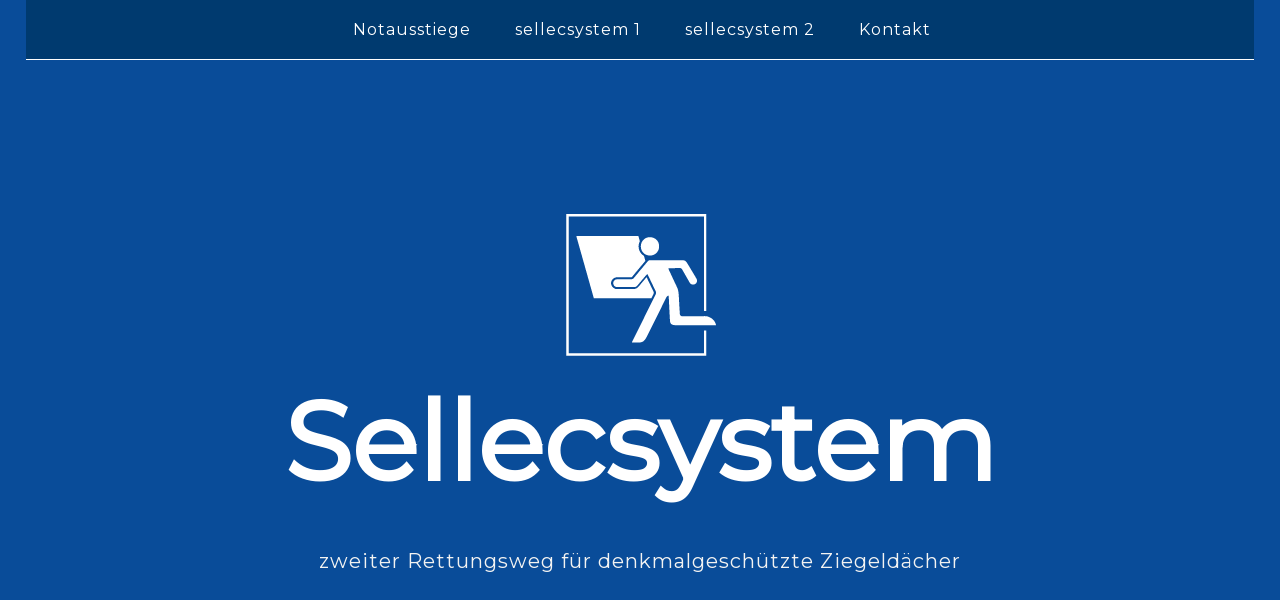

--- FILE ---
content_type: text/html
request_url: http://sellecsystem.de/index.html
body_size: 33343
content:
<!doctype html>
<!--[if IE 8 ]><html lang="en" class="ie8"><![endif]-->
<!--[if IE 9 ]><html lang="en" class="ie9"><![endif]-->
<!--[if (gt IE 9)|!(IE)]><!--><html lang="en"><!--<![endif]-->
	<head>
		<meta name="viewport" content="initial-scale=1 maximum-scale=1"/>
		
<script>
  (function(i,s,o,g,r,a,m){i['GoogleAnalyticsObject']=r;i[r]=i[r]||function(){
  (i[r].q=i[r].q||[]).push(arguments)},i[r].l=1*new Date();a=s.createElement(o),
  m=s.getElementsByTagName(o)[0];a.async=1;a.src=g;m.parentNode.insertBefore(a,m)
  })(window,document,'script','//www.google-analytics.com/analytics.js','ga');

  ga('create', 'UA-56931373-1', 'auto');
  ga('set', 'anonymizeIp', true);
  ga('send', 'pageview');

</script>
<meta http-equiv="Content-Type" content="text/html; charset=utf-8" />
		<meta name="description" content="Sellecsystem Notausstieg | Zweiter Fluchtweg Rettungsweg Dachfenster | Denkmalschutz Dachluke | Weser-Kant | Hilmer & Koch" />
		<meta name="geo.region" content="DE-NI" />
		<meta name="geo.placename" content="Bodenwerder" />
		<meta name="geo.position" content="51.981808;9.507642" />
		<meta name="ICBM" content="51.981808, 9.507642" />
		<meta name="page-topic" content="Notausstieg, Sellecsystem, zweiter Fluchtweg, zweiter Rettungsweg, Fluchtluke, Denkmalschutz Notausstieg" />
		<meta name="robots" content="index, follow" />

		<meta property="og:locale" content="de_DE" />
		<meta property="og:type" content="website" />
		<meta property="og:title" content="Sellecsystem: Dach-Notausstieg im Denkmalschutz | Fluchtweg Rettungsweg" />
		<meta property="og:description" content="Sellecsystem Notausstieg | Zweiter Fluchtweg Rettungsweg Dachfenster | Denkmalschutz Dachluke | Weser-Kant | Hilmer & Koch" />
		<meta property="og:url" content="http://www.sellecsystem.de/" />
		<meta property="og:site_name" content="Sellecsystem Notausstieg" />
		<meta property="og:image" content="http://www.sellecsystem.de/apple-touch-icon.png" />
		<meta property="og:image:width" content="128" />
		<meta property="og:image:height" content="128" />
		<meta name="twitter:card" content="summary" />
		<meta name="twitter:description" content="Sellecsystem Notausstieg | Zweiter Fluchtweg Rettungsweg Dachfenster | Denkmalschutz Dachluke | Weser-Kant | Hilmer & Koch" />
		<meta name="twitter:title" content="Sellecsystem: Dach-Notausstieg im Denkmalschutz | Fluchtweg Rettungsweg" />
		<meta name="twitter:image" content="http://www.sellecsystem.de/apple-touch-icon.png" />
		<link rel="icon" href="http://www.sellecsystem.de/favicon.ico" type="image/x-icon" />
		<link rel="shortcut icon" href="http://www.sellecsystem.de/favicon.ico" type="image/x-icon" />
		<link rel="apple-touch-icon" href="http://www.sellecsystem.de/apple-touch-icon.png" />
		<title>Sellecsystem: Dach-Notausstieg im Denkmalschutz | Fluchtweg Rettungsweg</title>
		<link rel="stylesheet" type="text/css" media="all" href="rw_common/themes/Codex/consolidated-0.css?rwcache=508258084" />

		<style type="text/css" media="all">#feature {background-image: url(resources/header1.jpg);}

#extraContainer3 {background-image: url(resources/header1.jpg); height:400px}

#extraContainer5 {background-image: url(resources/header2.jpg); height:400px;
 }

@media screen and (max-width: 440px) {
#extraContainer3, #extraContainer5 {display:none; background-image: none; position: absolute; height: 0px; width: 0px; top:-9999px; left:-9999px;}}</style>
		<!--[if lt IE 9]>
		<script src="http://html5shiv.googlecode.com/svn/trunk/html5.js"></script>
		<script type="text/javascript" src="rw_common/themes/Codex/scripts/html5shiv.js"></script>
		<![endif]-->		
		<script type="text/javascript" src="rw_common/themes/Codex/javascript.js?rwcache=508258083"></script>
		<script type="text/javascript" src="rw_common/themes/Codex/scripts/jquery-1.7.1.min.js?rwcache=508258083"></script>
		<script type="text/javascript" src="rw_common/themes/Codex/scripts/function.js?rwcache=508258083"></script>
		<script type="text/javascript" src="rw_common/themes/Codex/scripts/jquery.fitvids.js?rwcache=508258083"></script>
		<script type="text/javascript" src="rw_common/themes/Codex/scripts/jquery.flexslider.js?rwcache=508258083"></script>
	
		
		
				<link rel='stylesheet' type='text/css' media='all' href='rw_common/plugins/stacks/stacks.css?rwcache=508258083' />
		<link rel='stylesheet' type='text/css' media='all' href='index_files/stacks_page_page0.css?rwcache=508258083' />
		<script type='text/javascript' charset='utf-8' src='rw_common/plugins/stacks/jquery-2.2.4.min.js?rwcache=508258083'></script>
		<link rel="stylesheet" href="rw_common/plugins/stacks/font-awesome.min.css?rwcache=508258083">
		<script type='text/javascript' charset='utf-8' src='https://ajax.googleapis.com/ajax/libs/jqueryui/1.11.4/jquery-ui.min.js'></script>
		
		<script type='text/javascript' charset='utf-8' src='index_files/stacks_page_page0.js?rwcache=508258083'></script>
		<meta class="stacks3 stack version" id="com.joeworkman.stacks.responsive4" name="Resp 4 Column" content="1.6.6">
		<meta class="stacks3 stack version" id="com.elixir.stacks.Animagic" name="Animagic" content="1.1.3">
		<meta class="stacks3 stack version" id="com.weaverthemes.extracontent" name="ExtraContent" content="1.0">
		<meta class="stacks3 stack version" id="uk.co.doobox.contactform" name="Contact Form" content="3.1.6">
		<meta class="stacks3 stack version" id="com.stacks4stacks.stacks.player" name="Player" content="1.3.4">
		<meta class="stacks3 stack version" id="com.joeworkman.stacks.responsive" name="Resp 2 Column" content="1.6.6">
		<meta class="stacks3 stack version" id="com.joeworkman.stacks.responsive3" name="Resp 3 Column" content="1.6.6">
		

		
	
	</head>
<body>

<div id="wrapper">
	
		<div id="navtop"></div>
			<header>
			
			
				<div id="topwrapper">
					
							<div id="logonav">
								<div id="extraContainer9">
									<div id="return"></div>
								</div>
									<div id="navwrap">
										<div id="extraContainer1"></div>
									</div>
									<div id="menuBtn"></div>
							</div>
					
					
					<div id="titlelogowrap">
						<div id="titlelogo">
						<div id="logo"><img src="rw_common/images/flucht_icon.png" width="156" height="158" alt="Notausstieg: zweiter Rettungsweg im Denkmalschutz"/></div>
							<h1>Sellecsystem</h1>
							<h2>zweiter Rettungsweg f&uuml;r denkmalgesch&uuml;tzte Ziegeld&auml;cher</h2>
						</div>
					</div>
						
				</div>
					
						<div id="feature">
							<div id="extraContainer8"></div>
						</div>	
					
			</header>
		
		
			
				<div class="clear"></div>
			
			<div id="container"> 
				
				<section>
					
					<div id="padding">
							
<div id='stacks_out_0_page0' class='stacks_top'><div id='stacks_in_0_page0' class=''><div id='stacks_out_11526_page0' class='stacks_out'><div id='stacks_in_11526_page0' class='stacks_in text_stack'><div id="myExtraContent1">
<ul id="nav">
<li class="current"><a href="#extraContainer1"></a></li>
<li><a href="section #padding">Notausstiege</a></li>
<li><a href="#extraContainer2">sellecsystem 1</a></li>

<li><a href="#extraContainer4">sellecsystem 2</a></li>

<li><a href="#extraContainer6">Kontakt</a></li>

</ul>
</div></div></div><div id='stacks_out_10985_page0' class='stacks_out'><div id='stacks_in_10985_page0' class='stacks_in com_yourhead_stack_header_stack'><h2>Die Lösung für den zweiten Fluchtweg</h2></div></div><div id='stacks_out_73355_page0' class='stacks_out'><div id='stacks_in_73355_page0' class='stacks_in text_stack'><p style="text-align:center;">Sie haben Probleme mit dem Ausbau eines Dachgeschosses in einem denkmalgesch&uuml;tzten Geb&auml;ude, weil Sie den erforderlichen zweiten Fluchtweg/Rettungsweg wegen der Vorschriften der Denkmalschutzbeh&ouml;rde nicht erstellen k&ouml;nnen? Dann wird Ihnen unsere L&ouml;sung helfen. Mit den folgenden Entwicklungen der Rettungsfenster <span style="color:#000000;font-weight:bold; "><a href="#extraContainer2">sellecsystem 1</a></span> und <strong><a href="#extraContainer4">sellecsystem 2</a></strong> kann den Anforderungen der Denkmalschutzbeh&ouml;rde, dem Bauordnungsamt sowie der Feuerwehr entsprochen werden, da die Dachlandschaft ungest&ouml;rt bleibt und der zweite Fluchtweg mit Rettungsluke trotzdem erm&ouml;glicht wird.</p></div></div><div id='stacks_out_1379_page0' class='stacks_out'><div id='stacks_in_1379_page0' class='stacks_in html_stack'><hr style="border: 0; height: 1px; background-image: -webkit-linear-gradient(left, rgba(0,0,0,0), rgba(0,0,0,0.75), rgba(0,0,0,0)); background-image: -moz-linear-gradient(left, rgba(0,0,0,0), rgba(0,0,0,0.75), rgba(0,0,0,0)); background-image: -ms-linear-gradient(left, rgba(0,0,0,0), rgba(0,0,0,0.75), rgba(0,0,0,0)); background-image: -o-linear-gradient(left, rgba(0,0,0,0), rgba(0,0,0,0.75), rgba(0,0,0,0));"></div></div><div id='stacks_out_19231_page0' class='stacks_out'><div id='stacks_in_19231_page0' class='stacks_in com_joeworkman_stacks_responsive_stack'><div class="jwresp_wrapper"><div class='jwresp_col jwresp2_col1' id="jwresp_col1_stacks_in_19231_page0"> <div id='stacks_out_75920_page0' class='stacks_out stacks_m_hidden stacks_s_hidden'><div id='stacks_in_75920_page0' class='stacks_in com_yourhead_stack_header_stack'><h6>Notausstieg Funktionsprinzip</h6></div></div><div id='stacks_out_76062_page0' class='stacks_out stacks_l_hidden'><div id='stacks_in_76062_page0' class='stacks_in text_stack'><p style="text-align:center;"><span style="font-size:19px; color:#094C99;font-weight:bold; ">Notausstieg Funktionsprinzip</span></p></div></div><div id='stacks_out_75918_page0' class='stacks_out'><div id='stacks_in_75918_page0' class='stacks_in text_stack'><p style="text-align:center;">Im Notfall wird von innen aus ein Hebelsystem bet&auml;tigt, das Ziegelreihen verschiebt und eine bzw. zwei ausreichend gro&szlig;e Klappe(n) einw&auml;rts schwenken l&auml;sst. Die Ziegel bleiben auf der Schwenkklappe befestigt und st&uuml;rzen nicht herab. Die zu rettende Person tritt dann in die entstandene Dachluke und kann durch die Feuerwehr gerettet werden.</p></div></div></div><div class='jwresp_col jwresp2_col2' id="jwresp_col2_stacks_in_19231_page0"> <div id='stacks_out_75922_page0' class='stacks_out stacks_m_hidden stacks_s_hidden'><div id='stacks_in_75922_page0' class='stacks_in com_yourhead_stack_header_stack'><h6>Gebrauchsmusterschutz Dachausstieg</h6></div></div><div id='stacks_out_76058_page0' class='stacks_out stacks_l_hidden'><div id='stacks_in_76058_page0' class='stacks_in text_stack'><p style="text-align:center;"><span style="font-size:19px; color:#094C99;font-weight:bold; ">Gebrauchsmusterschutz Dachausstieg</span></p></div></div><div id='stacks_out_13344_page0' class='stacks_out'><div id='stacks_in_13344_page0' class='stacks_in text_stack'><p style="text-align:center;">Das Produkt sellecsystem Rettungsluke ist anhand eines Prototyps sowie in einem Praxisbeispiel in Hannover entwickelt und eingebaut worden. Die Funktionsweise ist der Bauaufsicht, der Feuerwehr sowie der Denkmalschutzbeh&ouml;rde vorgestellt worden. Die Erfindung ist als Gebrauchsmuster gesch&uuml;tzt: Gebrauchsmusterschutz Nr. 20 2007 009 427.2</p></div></div></div></div>

</div></div><div id='stacks_out_13399_page0' class='stacks_out'><div id='stacks_in_13399_page0' class='stacks_in html_stack'><hr style="border: 0; height: 1px; background-image: -webkit-linear-gradient(left, rgba(0,0,0,0), rgba(0,0,0,0.75), rgba(0,0,0,0)); background-image: -moz-linear-gradient(left, rgba(0,0,0,0), rgba(0,0,0,0.75), rgba(0,0,0,0)); background-image: -ms-linear-gradient(left, rgba(0,0,0,0), rgba(0,0,0,0.75), rgba(0,0,0,0)); background-image: -o-linear-gradient(left, rgba(0,0,0,0), rgba(0,0,0,0.75), rgba(0,0,0,0));"></div></div><div id='stacks_out_76048_page0' class='stacks_out'><div id='stacks_in_76048_page0' class='stacks_in com_weaverthemes_extracontent_stack'><div id="myExtraContent2" class=""><div id='stacks_out_75909_page0' class='stacks_out'><div id='stacks_in_75909_page0' class='stacks_in com_joeworkman_stacks_responsive_stack'><div class="jwresp_wrapper"><div class='jwresp_col jwresp2_col1' id="jwresp_col1_stacks_in_75909_page0"> <div id='stacks_out_75924_page0' class='stacks_out'><div id='stacks_in_75924_page0' class='stacks_in com_stacks4stacks_stacks_player_stack'><link href="https://maxcdn.bootstrapcdn.com/font-awesome/4.3.0/css/font-awesome.min.css" rel="stylesheet">



<div id="player1" class="player1"></div>
<div id="PlayerWrapper-player1" class="PlayerWrapper">
<div id="MediaFrame-player1" class="MediaFrame">







<!--Start embedded video player -->
<video 
	id="media-player1"
	class="playerstack-media playerstack-video"
	
	
	preload="auto"
	
	>
	<source src="resources/sellecsystem-1-SD.mp4" type="video/mp4" />
	<source src="" type='video/webm; codecs="vp8, vorbis"' />
	<p>Your web browser does not support HTML5 media.</p>
	
</video>
<!--End embedded video player -->





</div><!--/MediaFrame-->


<!-- Media Controls -->
<div id="media-controls-wrapper-player1" class="media-controls-wrapper">
<div id="media-controls-innerwrap-player1" class="media-controls-innerwrap">
<div id="media-controls-player1" class="media-controls">

<div id="button-grid-player1" class="button-grid">
<span class='media-button'><button type='button' class=' replay'><i class='fa fa-undo'></i></button></span>
<span class='media-button'><button type='button' class='play-pause'><i class='fa fa-play'></i></button></span>
<span class='media-button'><button type='button' class='skip-back'><i class='fa fa-backward'></i></button></span>
<span class='media-button'><button type='button' class='skip-forward'><i class='fa fa-forward'></i></button></span>
<span class='duration no-mobile'>00:00</span>
<div class='scrubberWrapper no-mobile'>
	<div class='scrubber'>
	    <div class='progress'></div>
	    <div class='buffer-bar'></div>
	</div><!--/scrubber-->
</div><!--/scrubberWrapper-->
<span class='time no-mobile'>00:00</span>
<span class='media-button'><button type='button' class='mute'><i class='fa fa-volume-off'></i></button></span>
<span class='media-button'><button type='button' id='tracks-1' class='tracks'><i class='fa fa-font'></i></button></span>
<span class='media-button'><button type='button' class='fullscreen'><i class='fa fa-expand'></i></button></span>

</div><!--/button-grid-->

</div><!--/media-controls-->
</div><!--/media-controls-innerwrap-->
</div><!--/media-controls-wrapper-->




</div><!--/PlayerWrapper-player1-->




<script type="text/javascript">
// Switches the iPhone out of full screen mode at the end
document.getElementById('media-player1').addEventListener('ended',function(){
	document.getElementById('media-player1').webkitExitFullScreen();
},false);
</script>


</div></div></div><div class='jwresp_col jwresp2_col2' id="jwresp_col2_stacks_in_75909_page0"> <div id='stacks_out_75942_page0' class='stacks_out stacks_m_hidden stacks_s_hidden'><div id='stacks_in_75942_page0' class='stacks_in html_stack'><h3 style="text-align: left;">sellecsystem 1</h3></div></div><div id='stacks_out_76064_page0' class='stacks_out stacks_l_hidden'><div id='stacks_in_76064_page0' class='stacks_in text_stack'><span style="font-size:19px; color:#094C99;font-weight:bold; ">sellecsystem 1</span></div></div><div id='stacks_out_75907_page0' class='stacks_out'><div id='stacks_in_75907_page0' class='stacks_in text_stack'><strong>f&uuml;r Schr&auml;gd&auml;cher ohne Aufschiebling und Hohlpfannen</strong></div></div><div id='stacks_out_75915_page0' class='stacks_out'><div id='stacks_in_75915_page0' class='stacks_in text_stack'>Im geschlossenen Zustand ist der Notausstieg vom &uuml;brigen Dach nicht zu unterscheiden. Im Gefahrenfalle jedoch kann durch Bet&auml;tigen eines Hebels, einer Verriegelung sowie mit Hilfe der Gasdruckd&auml;mpfer (Reduzierung des Gewichts) der Rettungsweg entstehen. Die Schwenkklappe klappt nach innen und eine Dachluke mit Notausstieg entsteht.</div></div><div id='stacks_out_75947_page0' class='stacks_out'><div id='stacks_in_75947_page0' class='stacks_in com_joeworkman_stacks_responsive4_stack'><div class="jwresp_wrapper"><div class="jwresp_col_wrapper left"><div class='jwresp_col jwresp4_col1' id="jwresp_col1_stacks_in_75947_page0"> <div id='stacks_out_75934_page0' class='stacks_out'><div id='stacks_in_75934_page0' class='stacks_in image_stack'>
<div class='centered_image' >
    <img class='imageStyle' src='index_files/stacks-image-c2e2cfd.png' alt='verdeckter Dachausstieg' />
</div>

</div></div></div><div class='jwresp_col jwresp4_col2' id="jwresp_col2_stacks_in_75947_page0"> <div id='stacks_out_75936_page0' class='stacks_out'><div id='stacks_in_75936_page0' class='stacks_in image_stack'>
<div class='centered_image' >
    <img class='imageStyle' src='index_files/stacks-image-519d06b.png' alt='verdeckte Dachluke im Denkmalschutz' />
</div>

</div></div></div></div><div class="jwresp_col_wrapper right"><div class='jwresp_col jwresp4_col3' id="jwresp_col3_stacks_in_75947_page0"> <div id='stacks_out_75938_page0' class='stacks_out'><div id='stacks_in_75938_page0' class='stacks_in image_stack'>
<div class='centered_image' >
    <img class='imageStyle' src='index_files/stacks-image-3488fe0.png' alt='Dachfenster im Denkmalschutz' />
</div>

</div></div></div><div class='jwresp_col jwresp4_col4' id="jwresp_col4_stacks_in_75947_page0"> <div id='stacks_out_76008_page0' class='stacks_out'><div id='stacks_in_76008_page0' class='stacks_in com_joeworkman_stacks_responsive_stack'><div class="jwresp_wrapper"><div class='jwresp_col jwresp2_col1' id="jwresp_col1_stacks_in_76008_page0"> <div id='stacks_out_75945_page0' class='stacks_out'><div id='stacks_in_75945_page0' class='stacks_in image_stack'>
<div class='centered_image' >
    <a href="resources/abb1_sellecsystem1.pdf" rel="external"><img class='imageStyle' src='index_files/stacks-image-ea60c0e-60x60.png' alt='Brandschutz im Dachausbau'  srcset='index_files/stacks-image-ea60c0e-60x60.png 1x, index_files/stacks-image-ea60c0e-60x60@2x.png 2x' /></a>
</div>

</div></div></div><div class='jwresp_col jwresp2_col2' id="jwresp_col2_stacks_in_76008_page0"> <div class='slice empty out'><div class='slice empty in'></div></div></div></div>

</div></div></div></div></div>

</div></div></div></div>

</div></div><div id='stacks_out_11163_page0' class='stacks_out'><div id='stacks_in_11163_page0' class='stacks_in html_stack'><hr style="border: 0; height: 1px; background-image: -webkit-linear-gradient(left, rgba(0,0,0,0), rgba(0,0,0,0.75), rgba(0,0,0,0)); background-image: -moz-linear-gradient(left, rgba(0,0,0,0), rgba(0,0,0,0.75), rgba(0,0,0,0)); background-image: -ms-linear-gradient(left, rgba(0,0,0,0), rgba(0,0,0,0.75), rgba(0,0,0,0)); background-image: -o-linear-gradient(left, rgba(0,0,0,0), rgba(0,0,0,0.75), rgba(0,0,0,0));"></div></div><div id='stacks_out_75926_page0' class='stacks_out stacks_m_hidden stacks_s_hidden'><div id='stacks_in_75926_page0' class='stacks_in com_yourhead_stack_header_stack'><h5>Funktionsprinzip verdeckte Dachluke im Denkmalschutz</h5></div></div><div id='stacks_out_76068_page0' class='stacks_out stacks_l_hidden'><div id='stacks_in_76068_page0' class='stacks_in text_stack'><p style="text-align:center;"><span style="font-size:19px; color:#094C99;font-weight:bold; ">Funktionsprinzip verdeckte Dachluke im Denkmalschutz</span></p></div></div><div id='stacks_out_75928_page0' class='stacks_out'><div id='stacks_in_75928_page0' class='stacks_in text_stack'><p style="text-align:center;">Im Notfall wird vom Dachinnern aus ein Hebelsystem bet&auml;tigt, das Ziegelreihen verschiebt und ein ausreichend gro&szlig;es Rettungsfenster einw&auml;rts schwenken l&auml;sst. Die Ziegel bleiben auf der Schwenkklappe befestigt und st&uuml;rzen nicht herab. Die zu rettende Person tritt dann in die entstandene Rettungsluke mit Notausstieg und kann durch die Feuerwehr gerettet werden.</p></div></div></div></div></div><div id='stacks_out_76050_page0' class='stacks_out'><div id='stacks_in_76050_page0' class='stacks_in com_weaverthemes_extracontent_stack'><div id="myExtraContent4" class=""><div id='stacks_out_11082_page0' class='stacks_out'><div id='stacks_in_11082_page0' class='stacks_in com_yourhead_stack_header_stack'><h3>sellecsystem 2</h3></div></div><div id='stacks_out_75954_page0' class='stacks_out'><div id='stacks_in_75954_page0' class='stacks_in text_stack'><p style="text-align:center;"><strong>Notausstieg f&uuml;r Schr&auml;gd&auml;cher mit Aufschiebling und Falzziegeln</strong></p></div></div><div id='stacks_out_73377_page0' class='stacks_out'><div id='stacks_in_73377_page0' class='stacks_in com_joeworkman_stacks_responsive_stack'><div class="jwresp_wrapper"><div class='jwresp_col jwresp2_col1' id="jwresp_col1_stacks_in_73377_page0"> <div id='stacks_out_75956_page0' class='stacks_out'><div id='stacks_in_75956_page0' class='stacks_in image_stack'>
<div class='centered_image' >
    <img class='imageStyle' src='index_files/stacks-image-4eb4923-1200x626.png' alt='zweiter Rettungsweg im Denkmalschutz' />
</div>

</div></div></div><div class='jwresp_col jwresp2_col2' id="jwresp_col2_stacks_in_73377_page0"> <div id='stacks_out_73384_page0' class='stacks_out'><div id='stacks_in_73384_page0' class='stacks_in text_stack'>Diese Entwicklung unterscheidet sich von der Vorherigen insofern, dass in diesem Falle zwei &Ouml;ffnungsmechanismen erforderlich sind (die Falzziegel sind im Gegensatz zu den Hohlpfannen nicht zu verschieben)<br /><br /><ol class="arabic-numbers"><li>durch das Entriegeln zweier Stifte kann die untere Klappe auf die Dielung des Dachgeschosses fallen</li><li>durch das Bet&auml;tigen des seitlichen Hebels sowie wieder mit Hilfe der Gasdruckd&auml;mpfer kann der Rettungsweg entstehen</li></ol></div></div><div id='stacks_out_76001_page0' class='stacks_out'><div id='stacks_in_76001_page0' class='stacks_in com_joeworkman_stacks_responsive4_stack'><div class="jwresp_wrapper"><div class="jwresp_col_wrapper left"><div class='jwresp_col jwresp4_col1' id="jwresp_col1_stacks_in_76001_page0"> <div id='stacks_out_75999_page0' class='stacks_out'><div id='stacks_in_75999_page0' class='stacks_in image_stack'>
<div class='centered_image' >
    <a href="resources/abb2_sellecsystem2.pdf" rel="external"><img class='imageStyle' src='index_files/stacks-image-ea60c0e-60x60.png' alt='Dachflächenfenster als Fluchtweg'  srcset='index_files/stacks-image-ea60c0e-60x60.png 1x, index_files/stacks-image-ea60c0e-60x60@2x.png 2x' /></a>
</div>

</div></div></div><div class='jwresp_col jwresp4_col2' id="jwresp_col2_stacks_in_76001_page0"> <div class='slice empty out'><div class='slice empty in'></div></div></div></div><div class="jwresp_col_wrapper right"><div class='jwresp_col jwresp4_col3' id="jwresp_col3_stacks_in_76001_page0"> <div class='slice empty out'><div class='slice empty in'></div></div></div><div class='jwresp_col jwresp4_col4' id="jwresp_col4_stacks_in_76001_page0"> <div class='slice empty out'><div class='slice empty in'></div></div></div></div></div>

</div></div></div></div>

</div></div><div id='stacks_out_11884_page0' class='stacks_out'><div id='stacks_in_11884_page0' class='stacks_in html_stack'><hr style="border: 0; height: 1px; background-image: -webkit-linear-gradient(left, rgba(0,0,0,0), rgba(0,0,0,0.75), rgba(0,0,0,0)); background-image: -moz-linear-gradient(left, rgba(0,0,0,0), rgba(0,0,0,0.75), rgba(0,0,0,0)); background-image: -ms-linear-gradient(left, rgba(0,0,0,0), rgba(0,0,0,0.75), rgba(0,0,0,0)); background-image: -o-linear-gradient(left, rgba(0,0,0,0), rgba(0,0,0,0.75), rgba(0,0,0,0));"></div></div><div id='stacks_out_75958_page0' class='stacks_out stacks_m_hidden stacks_s_hidden'><div id='stacks_in_75958_page0' class='stacks_in com_yourhead_stack_header_stack'><h5>Funktionsprinzip verdeckte Dachluke im Denkmalschutz</h5></div></div><div id='stacks_out_76066_page0' class='stacks_out stacks_l_hidden'><div id='stacks_in_76066_page0' class='stacks_in text_stack'><p style="text-align:center;"><span style="font-size:19px; color:#094C99;font-weight:bold; ">Funktionsprinzip verdeckte Dachluke im Denkmalschutz</span></p></div></div><div id='stacks_out_75960_page0' class='stacks_out'><div id='stacks_in_75960_page0' class='stacks_in text_stack'><p style="text-align:center;">Durch das Entriegeln zweier Stifte kann die untere Klappe auf die Dielung des Dachgeschosses fallen. Im Notfall wird dann vom Dachinnern aus ein Hebelsystem bet&auml;tigt, das zwei ausreichend gro&szlig;e Klappen einw&auml;rts einschwenken l&auml;sst. Die Ziegel bleiben auf der Schwenkklappe befestigt und st&uuml;rzen nicht herab. Die zu rettende Person tritt dann in die entstandene Dach&ouml;ffnung und kann durch die Feuerwehr gerettet werden.</p></div></div></div></div></div><div id='stacks_out_76052_page0' class='stacks_out'><div id='stacks_in_76052_page0' class='stacks_in com_weaverthemes_extracontent_stack'><div id="myExtraContent6" class=""><div id='stacks_out_12749_page0' class='stacks_out stacks_m_hidden stacks_s_hidden'><div id='stacks_in_12749_page0' class='stacks_in com_yourhead_stack_header_stack'><h4>Wir bringen Ihr Blech in Form</h4></div></div><div id='stacks_out_76070_page0' class='stacks_out stacks_l_hidden'><div id='stacks_in_76070_page0' class='stacks_in text_stack'><p style="text-align:center;"><span style="font-size:19px; color:#094C99;font-weight:bold; ">Wir bringen Ihr Blech in Form</span></p></div></div><div id='stacks_out_23355_page0' class='stacks_out'><div id='stacks_in_23355_page0' class='stacks_in com_joeworkman_stacks_responsive_stack'><div class="jwresp_wrapper"><div class='jwresp_col jwresp2_col1' id="jwresp_col1_stacks_in_23355_page0"> <div id='stacks_out_13481_page0' class='stacks_out'><div id='stacks_in_13481_page0' class='stacks_in image_stack'>
<div class='centered_image' >
    <img class='imageStyle' src='index_files/stacks-image-47ce76d.png' alt='Stacks Image 13482' />
</div>

</div></div></div><div class='jwresp_col jwresp2_col2' id="jwresp_col2_stacks_in_23355_page0"> <div id='stacks_out_13479_page0' class='stacks_out'><div id='stacks_in_13479_page0' class='stacks_in text_stack'>Wir fertigen viele Standardprodukte, Schorsteinhauben und Abdeckungen, Fensterb&auml;nke, Trauf-, First-, Ortgangbleche und Stehfalzbleche. Nat&uuml;rlich fertigen wir aus vielen verschiedenen Blechen auch individuelle L&ouml;sungen. S&auml;mtliche Fertigungsabl&auml;ufe werden bei uns mit CNC-Technik ausgef&uuml;hrt. <br /><br />Nat&uuml;rlich liefern wir auch gern auf Anfrage andere Baumaterialien, wie Trapezbleche, Sandwichelemente und Lichtplatten<br />mit den dazu geh&ouml;rigen Befestigungsmaterialien.<br /><br /><br />Weitere Informationen und Referenzen finden Sie unter: <strong><a href="https://weser-kant.de/" rel="external">https://weser-kant.de</a></strong></div></div></div></div>

</div></div></div></div></div><div id='stacks_out_76054_page0' class='stacks_out'><div id='stacks_in_76054_page0' class='stacks_in com_weaverthemes_extracontent_stack'><div id="myExtraContent7" class=""><div id='stacks_out_23332_page0' class='stacks_out'><div id='stacks_in_23332_page0' class='stacks_in com_yourhead_stack_header_stack'><h4>Kontakt</h4></div></div><div id='stacks_out_76044_page0' class='stacks_out'><div id='stacks_in_76044_page0' class='stacks_in com_joeworkman_stacks_responsive3_stack'><div class="jwresp_wrapper"><div class='jwresp_col jwresp3_col1' id="jwresp_col1_stacks_in_76044_page0"> <div id='stacks_out_75985_page0' class='stacks_out'><div id='stacks_in_75985_page0' class='stacks_in text_stack'><p style="text-align:center;"><strong>Vertrieb:</strong></p></div></div><div id='stacks_out_76038_page0' class='stacks_out'><div id='stacks_in_76038_page0' class='stacks_in image_stack'>
<div class='centered_image' >
    <a href="https://weser-kant.de" rel="external"><img class='imageStyle' src='index_files/stacks-image-970506f.png' alt='Stacks Image 76039' /></a>
</div>

</div></div><div id='stacks_out_75977_page0' class='stacks_out'><div id='stacks_in_75977_page0' class='stacks_in text_stack'><p style="text-align:center;">Weser-Kant<br /><span style="font-size:15px; font-weight:bold; ">Joachim Kersting<br /></span><a href="mailto:weser-kant-kersting@t-online.de">weser-kant-kersting@t-online.de</a></p></div></div></div> <div class='jwresp_col jwresp3_col3' id="jwresp_col3_stacks_in_76044_page0">  <div id='stacks_out_75983_page0' class='stacks_out'><div id='stacks_in_75983_page0' class='stacks_in text_stack'><p style="text-align:center;"><strong>Technische Infos:</strong></p></div></div><div id='stacks_out_75975_page0' class='stacks_out'><div id='stacks_in_75975_page0' class='stacks_in text_stack'><p style="text-align:center;">Dipl. Ing. Architekt<br /><span style="font-size:15px; font-weight:bold; ">&Ouml;zg&uuml;r Selek<br /></span><a href="mailto:oeselek@htp-tel.de">oeselek@htp-tel.de</a></p></div></div></div> <div class='jwresp_col jwresp3_col2' id="jwresp_col2_stacks_in_76044_page0">  <div id='stacks_out_75987_page0' class='stacks_out'><div id='stacks_in_75987_page0' class='stacks_in text_stack'><p style="text-align:center;"><strong>Hersteller:</strong></p></div></div><div id='stacks_out_76042_page0' class='stacks_out'><div id='stacks_in_76042_page0' class='stacks_in image_stack'>
<div class='centered_image' >
    <a href="http://hilmerundkoch.com/" rel="external"><img class='imageStyle' src='index_files/stacks-image-7c3701b.png' alt='Stacks Image 76043' /></a>
</div>

</div></div><div id='stacks_out_75979_page0' class='stacks_out'><div id='stacks_in_75979_page0' class='stacks_in text_stack'><p style="text-align:center;">Hilmer & Koch<br /><span style="font-size:15px; font-weight:bold; ">Thomas Hilmer<br /></span><a href="mailto:t.hilmer@hilmerundkoch.com">t.hilmer@hilmerundkoch.com</a></p></div></div></div></div>

</div></div><div id='stacks_out_13477_page0' class='stacks_out'><div id='stacks_in_13477_page0' class='stacks_in html_stack'><hr style="border: 0; height: 1px; background-image: -webkit-linear-gradient(left, rgba(0,0,0,0), rgba(0,0,0,0.75), rgba(0,0,0,0)); background-image: -moz-linear-gradient(left, rgba(0,0,0,0), rgba(0,0,0,0.75), rgba(0,0,0,0)); background-image: -ms-linear-gradient(left, rgba(0,0,0,0), rgba(0,0,0,0.75), rgba(0,0,0,0)); background-image: -o-linear-gradient(left, rgba(0,0,0,0), rgba(0,0,0,0.75), rgba(0,0,0,0));"></div></div><div id='stacks_out_23334_page0' class='stacks_out'><div id='stacks_in_23334_page0' class='stacks_in com_joeworkman_stacks_responsive3_stack'><div class="jwresp_wrapper"><div class='jwresp_col jwresp3_col1' id="jwresp_col1_stacks_in_23334_page0"> <div id='stacks_out_75877_page0' class='stacks_out'><div id='stacks_in_75877_page0' class='stacks_in image_stack'>
<div class='centered_image' >
    <img class='imageStyle' src='index_files/stacks-image-fed080e.png' alt='Weser-Kant Notausstieg im Denkmalschutz' />
</div>

</div></div><div id='stacks_out_23343_page0' class='stacks_out'><div id='stacks_in_23343_page0' class='stacks_in text_stack' style="margin-bottom: 30px;"><span style="color:#FFFFFF;">Weser-Kant<br />Joachim Kersting<br />Br&ouml;kelner Str. 6 A<br />37619 Bodenwerder<br /><br />Telefon 05533  40 01 60<br /></span><span style="color:#FFFFFF;">Telefax 05533  40 01 61<br /></span></div></div></div> <div class='jwresp_col jwresp3_col3' id="jwresp_col3_stacks_in_23334_page0">  <div id='stacks_out_23336_page0' class='stacks_out'><div id='stacks_in_23336_page0' class='stacks_in com_elixir_stacks_Animagic_stack'><!-- Animagic Stack BEGIN - v1.1.2 -->
<div class="wow elxr_pulse" data-wow-duration="1000ms" data-wow-delay="0ms" data-wow-offset="150" data-wow-iteration="5">
	<div id='stacks_out_23338_page0' class='stacks_out'><div id='stacks_in_23338_page0' class='stacks_in image_stack'>
<div class='centered_image' >
    <a href="https://weser-kant.de" rel="external"><img class='imageStyle' src='index_files/stacks-image-b6018d6-23339.png' alt='Weser-Kant Notausstieg Denkmalschutz Rettungsluke' /></a>
</div>

</div></div>
</div>
<!-- Animagic Stack END -->
</div></div></div> <div class='jwresp_col jwresp3_col2' id="jwresp_col2_stacks_in_23334_page0">  <div id='stacks_out_23346_page0' class='stacks_out'><div id='stacks_in_23346_page0' class='stacks_in uk_co_doobox_contactform_stack'><!-- Start Contact Form stack template -->
<div class="stacks_in_23346_page0formwrap">
	<div class="stacks_in_23346_page0mail">
		
	</div>
</div>
<div class="stacks_in_23346_page0response"></div>
<!-- End Contact Form stack template -->
</div></div></div></div>

</div></div></div></div></div></div></div>

					</div>
					
						<div id="extraContainer2">
						</div>
						
						<div id="extraContainer3">
						</div>
						
						<div id="extraContainer4">
						</div>
						
						<div id="extraContainer5">
						</div>

						<div id="extraContainer6">
						</div>
					
						<div id="extraContainer7">
					  	<a href="#" class="scrollup">Scroll</a>
					  	</div>
					
					<footer>
					
						<div id="footer">Weser-Kant | Br&ouml;kelner Stra&szlig;e 6A | 37619 Bodenwerder | Telefon: 05533 400160 | <a href="impressum.html">Impressum</a> | <a href="datenschutzerklaerung.html">Datenschutzerklärung</a></div>
							<div id="socialicons">
							<div id="socialicons1"></div>
							</div>
						
					</footer>
					
				</section>
					
			</div>
			
		</div>

</body>
</html>


--- FILE ---
content_type: text/css
request_url: http://sellecsystem.de/rw_common/themes/Codex/consolidated-0.css?rwcache=508258084
body_size: 29236
content:
@import url(http://fonts.googleapis.com/css?family=Montserrat);@import url(http://fonts.googleapis.com/css?family=Montserrat);@import url(http://fonts.googleapis.com/css?family=Montserrat);@import url(http://fonts.googleapis.com/css?family=Montserrat);@import url(http://fonts.googleapis.com/css?family=Open+Sans);@import url(http://fonts.googleapis.com/css?family=Montserrat);@import url(http://fonts.googleapis.com/css?family=Montserrat);@import url(http://fonts.googleapis.com/css?family=Montserrat);@import url(http://fonts.googleapis.com/css?family=Montserrat);@import url(http://fonts.googleapis.com/css?family=Open+Sans);
@media only screen {html,body,div,span,object,iframe,h1,h2,h3,h4,h5,h6,p,blockquote,pre,abbr,address,cite,code,del,dfn,em,img,ins,kbd,q,samp,small,strong,sub,sup,var,b,i,dl,dt,dd,ol,ul,li,fieldset,form,label,legend,table,caption,tbody,tfoot,thead,tr,th,td,article,aside,canvas,details,figcaption,figure,footer,header,hgroup,menu,nav,section,summary,time,mark,audio,video{margin:0;padding:0;border:0;outline:0;font-size:100%;background:transparent;}article,aside,details,figcaption,figure,footer,header,hgroup,menu,nav,section{display:block;}h1,h2,h3,h4,h5,h6{font-weight: normal; text-align: center;}h1 {font-size: 60px; line-height: normal;}h2 {font-size: 55px; line-height: normal;}h3 {font-size: 50px; line-height: normal;}h4 {font-size: 45px; line-height: normal;}h5 {font-size: 35px; line-height: normal;}h6 {font-size: 25px; line-height: normal;}a{color: #373737;text-decoration: none;}strong, b{font-weight: bolder;}em, i{font-style: italic;}p{padding: 10px 0;}ul, ol {}.image-left{    float: left;    padding: 18px;}.image-right{    float: right;    padding: 18px;}blockquote{font-family: georgia, sarif;font-style: italic;}code{    margin: 18px 0;    padding: 13px 18px;    display: block;    font: 12px 'Courier New', Courier, monospace;    background: rgba(0,0,0,0.3);    padding: 10px;}/* LIST ELEMENTS */ul.disc { list-style-type: disc; padding-left: 20px;}ul.circle{ list-style-type: circle; padding-left: 20px;}ul.square{ list-style-type: square; padding-left: 20px;}ol.arabic-numbers{ list-style-type: decimal; padding-left: 20px;}ol.upper-alpha{ list-style-type: upper-alpha; padding-left: 20px;}ol.lower-alpha{ list-style-type: lower-alpha; padding-left: 20px;}ol.upper-roman{ list-style-type: upper-roman; padding-left: 20px;}ol.lower-roman{ list-style-type: lower-roman; padding-left: 20px;}@font-face {    font-family: 'socialicoregular';    src: url('fonts/socialico-webfont.eot');    src: url('fonts/socialico-webfont.eot?#iefix') format('embedded-opentype'),         url('fonts/socialico-webfont.woff') format('woff'),         url('fonts/socialico-webfont.ttf') format('truetype'),         url('fonts/socialico-webfont.svg#socialicoregular') format('svg');    font-weight: normal;    font-style: normal;    }@font-face {    font-family: 'socialico_plusregular';    src: url('fonts/socialico_plus-webfont.eot');    src: url('fonts/socialico_plus-webfont.eot?#iefix') format('embedded-opentype'),         url('fonts/socialico_plus-webfont.woff') format('woff'),         url('fonts/socialico_plus-webfont.ttf') format('truetype'),         url('fonts/socialico_plus-webfont.svg#socialico_plusregular') format('svg');    font-weight: normal;    font-style: normal;}@font-face {    font-family: 'TheanoDidotRegular';    src: url('fonts/TheanoDidot-Regular-webfont.eot');    src: url('fonts/TheanoDidot-Regular-webfont.eot?#iefix') format('embedded-opentype'),         url('fonts/TheanoDidot-Regular-webfont.woff') format('woff'),         url('fonts/TheanoDidot-Regular-webfont.ttf') format('truetype'),         url('fonts/TheanoDidot-Regular-webfont.svg#TheanoDidotRegular') format('svg');    font-weight: normal;    font-style: normal;}@font-face {    font-family: 'sansumiregular';    src: url('fonts/Sansumi-Bold-webfont.eot');    src: url('fonts/Sansumi-Bold-webfont.eot?#iefix') format('embedded-opentype'),         url('fonts/Sansumi-Bold-webfont.woff') format('woff'),         url('fonts/Sansumi-Bold-webfont.ttf') format('truetype'),         url('fonts/Sansumi-Bold-webfont.svg#sansumiregular') format('svg');    font-weight: normal;    font-style: normal;}@font-face {    font-family: 'BebasRegular';    src: url('fonts/BEBAS___-webfont.eot');    src: url('fonts/BEBAS___-webfont.eot?#iefix') format('embedded-opentype'),         url('fonts/BEBAS___-webfont.woff') format('woff'),         url('fonts/BEBAS___-webfont.ttf') format('truetype'),         url('fonts/BEBAS___-webfont.svg#BebasRegular') format('svg');    font-weight: normal;    font-style: normal;}html {/*height: 100%;*/}body{-webkit-font-smoothing: antialiased;}#wrapper {}header{position: relative;overflow: hidden;margin-bottom: -5px;}#topwrapper {/*background-repeat: no-repeat;background-attachment: fixed;background-size: cover;padding-bottom: 15%;*//*position: absolute;width: 100%;border: 2px solid green;z-index: 1000;*/z-index: 1000;position: absolute;width: 100%;height: 100%;}.ie8 #topwrapper, .ie8 #extraContainer3  {background-attachment: scroll;}#logonav {border: none;position: relative;width: 100%;z-index: 1000;padding-top: 20px;padding-bottom: 20px;/*height: 50px;*/}#logo {position: relative;display: inline-block;display: block;text-align: center;}#logo img{/*width: 100%;height: auto;*/padding-bottom: 20px;}#return {position: relative;text-align: center;}#return a {text-decoration: none;font-family: 'Montserrat', sans-serif;text-decoration: none;font-size: 14px;letter-spacing: 1px;-webkit-transition: all 450ms; -moz-transition: all 450ms; -ms-transition: all 450ms; -o-transition: all 450ms; transition: all 450ms;background: none;}#navwrap {/*position: relative;float: right;display: inline-block;padding-top: 20px;border: 1px solid orange;*/position: relative;/*display: inline-block;float: right;*/text-align: center;}#extraContainer1 {/*border-bottom: 1px solid #f3f3f3;z-index: 100;margin-left: 2%;margin-right: 2%;position: fixed;*/margin-right: 40px;}#nav {/*position: absolute;right: 0;top: 45px;*/position: relative;display: inline-block;/*padding-top: 20px;*//*height: 50px;line-height: 50px;*/}#extraContainer ul li:first-child {margin-left: 0;margin-right: 0;}#extraContainer1 ul {    position: relative;   z-index: 100;       }#extraContainer1 ul li {display: inline-block;position: relative;}#extraContainer1 ul li a {margin-left: 20px;margin-right: 20px;letter-spacing: 1px;text-decoration: none;font-size: 14px;-webkit-transition: all 450ms; -moz-transition: all 450ms; -ms-transition: all 450ms; -o-transition: all 450ms; transition: all 450ms;background: none;}#titlelogowrap {position: absolute;width: 100%;top: 35%;}#titlelogo{position: relative;z-index: 1000;}#titlelogo h1 {text-align: center;position: relative;line-height: normal;line-height: 85px;padding-bottom: 50px;}#titlelogo h2 {line-height: 38px;letter-spacing: 1px;}#feature{position: relative;background:  url('./images/sample.jpg') no-repeat left top;}#feature.bghide{background-image: none;}#featureImg{width:100%;height: auto;}.fImg{display: none;}.clear{clear: both;}#container {}#container a {-webkit-transition: all 450ms; -moz-transition: all 450ms; -ms-transition: all 450ms; -o-transition: all 450ms; transition: all 450ms;}section{font-family: 'Open Sans', sans-serif;}section #padding {padding-top: 100px;padding-bottom: 100px;line-height: 40px;padding-left: 10%;padding-right: 10%;background-size:cover;}#extraContainer2, #extraContainer3, #extraContainer4, #extraContainer5, #extraContainer6, #extraContainer7 {padding-left: 10%;padding-right: 10%;}.ie8 section #padding, .ie8 #extraContainer2, .ie8 #extraContainer3, .ie8 #extraContainer4, .ie8 #extraContainer5, .ie8 #extraContainer6, .ie8 #extraContainer7 {background-image: none!important;}#extraContainer2 {background-repeat: no-repeat;background-attachment: fixed;background-size: cover;/*padding-top: 100px;padding-bottom: 100px;*/}#extraContainer3 {background-repeat: no-repeat;background-attachment: fixed;background-size: cover;/*padding-top: 100px;padding-bottom: 100px;*/}#extraContainer4 {background-repeat: no-repeat;background-attachment: fixed;background-size: cover;/*padding-top: 100px;padding-bottom: 100px;*/}#extraContainer5 {background-repeat: no-repeat;background-attachment: fixed;background-size: cover;/*padding-top: 100px;padding-bottom: 100px;*/}#extraContainer6 {background-repeat: no-repeat;background-attachment: fixed;background-size: cover;/*padding-top: 100px;padding-bottom: 100px;*/}#extraContainer7 {background-repeat: no-repeat;background-attachment: fixed;background-size: cover;/*padding-top: 100px;padding-bottom: 100px;*/}.scrollup{    width:40px;    height:70px;    position:fixed;    bottom:50px;    right:25px;    display: none;    text-indent:-9999px;    background: url('./images/up1.png') no-repeat;}footer {padding-left: 3%;padding-right: 3%;padding-top: 30px;padding-bottom: 30px;}#socialicons{position: relative;display: inline-block;float: right;}#socialicons1{position: relative;display: inline-block;float: right;}a.social{font-family: 'SocialicoRegular';font-size: 30px;padding: 0 15px 0 15px;padding-bottom: 25px;display: inline-block;-webkit-transition: all 450ms; -moz-transition: all 450ms; -ms-transition: all 450ms; -o-transition: all 450ms; transition: all 450ms;}.social1{ font-family: 'socialico_plusregular';font-size: 30px;padding: 0 15px 0 15px;padding-bottom: 25px;display: inline-block;-webkit-transition: all 450ms; -moz-transition: all 450ms; -ms-transition: all 450ms; -o-transition: all 450ms; transition: all 450ms;}#footer {font-size: 16px;display: inline-block;}#navtop {display: none;}#menuBtn {position: relative;width: 100%;display: none;cursor: pointer;} #menuBtn:before{content: "MENU";font-size: 16px;cursor: pointer;letter-spacing: 1px;}#menuBtn.show:before{content: "CLOSE";font-size: 16px;cursor: pointer;letter-spacing: 1px;}/*Media Queries*/@media only screen and (min-width: 1200px) {#titlelogo h1 {font-size: 150px;line-height: 100px;}}@media only screen and (min-width: 1024px) and (max-width: 1024px) {#extraContainer2, #extraContainer3, #extraContainer4, #extraContainer5, #extraContainer6, #extraContainer7 {background-attachment: scroll;}body{-webkit-text-size-adjust: none;}}@media only screen and (max-width: 1050px) {#navwrap {display: none;}#logonav #extraContainer9 {display: none;}.show {display: block!important;}#menuBtn {display: block;z-index: 1000;text-align: center;}#navtop {padding-top: 20px;padding-bottom: 20px;}#navtop ul li {display: block;}#extraContainer1 {text-align: center;/*padding-bottom: 20px;*/margin-right: 0;}#navtop ul li {padding-bottom: 5px;}#navtop ul li:last-child {padding-bottom: 20px;}footer, #footer {display: block;}footer {padding-top: 30px;padding-bottom: 20px;text-align: center;}#socialicons {float: none;padding-top: 20px;}/*#socialicons1 {float: none;padding-top: 20px;}*/a.social {padding-bottom: 0;}a.social:first-child {margin-left: 0;}a.social1 {padding-bottom: 0;}a.social1:first-child {margin-left: 0;}}@media only screen and (min-width: 768px) and (max-width: 768px) {html, body, #wrapper {height: auto;}#titlelogowrap {padding-bottom: 100px;}#titlelogo {margin-top: 0;}#titlelogo h1 {font-size: 100px!important;line-height: 42px;}section #padding {padding-left: 10%;padding-right: 10%;}#extraContainer2, #extraContainer3, #extraContainer4, #extraContainer5, #extraContainer6, #extraContainer7  {background-attachment: scroll;}body{-webkit-text-size-adjust: none;}}@media only screen and (max-width: 768px) {.scrollup {opacity: 0;}}@media only screen and (max-width: 767px) {#titlelogo h1 {font-size: 90px!important;}}@media only screen and (max-width: 568px) {body{-webkit-text-size-adjust: none;}h1, h2, h3, h4, h5, h6 {font-size: 30px!important;}#logo img {padding-bottom: 0;}#titlelogowrap {top: 32%!important;}#navtop, #logonav {padding-top: 10px;padding-bottom: 10px;}#titlelogo h1 {font-size: 44px!important;padding-bottom: 15px;line-height: 42px;}#titlelogo h2 {font-size: 16px!important;line-height: 20px;} .flex-control-nav {bottom: 10px!important;}section{font-size: 14px!important;}section #padding, #extraContainer2, #extraContainer3, #extraContainer4, #extraContainer5, #extraContainer6, #extraContainer7, footer {padding-left: 30px!important;padding-right: 30px!important;}#titlelogowrap {top: 75px;padding-bottom: 50px;}#titlelogo {margin-top: 0;}#extraContainer2, #extraContainer3, #extraContainer4, #extraContainer5, #extraContainer6, #extraContainer7  {background-attachment: scroll;}}@media only screen and (max-width: 320px) {#titlelogo h1 {font-size: 36px!important;padding-bottom: 5px;}}/* * jQuery FlexSlider v2.0 * http://www.woothemes.com/flexslider/ * * Copyright 2012 WooThemes * Free to use under the GPLv2 license. * http://www.gnu.org/licenses/gpl-2.0.html * * Contributing author: Tyler Smith (@mbmufffin) */ /* Browser Resets */.flex-container a:active,.flexslider a:active,.flex-container a:focus,.flexslider a:focus  {outline: none;}.slides,.flex-control-nav,.flex-direction-nav {margin: 0; padding: 0; list-style: none;} /* FlexSlider Necessary Styles*********************************/ .flexslider {margin: 0; padding: 0;}.flexslider .slides > li {display: none; -webkit-backface-visibility: hidden;} /* Hide the slides before the JS is loaded. Avoids image jumping */.flexslider .slides img {width: 100%; display: block;}.flex-pauseplay span {text-transform: capitalize;}/* Clearfix for the .slides element */.slides:after {content: "."; display: block; clear: both; visibility: hidden; line-height: 0; height: 0;} html[xmlns] .slides {display: block;} * html .slides {height: 1%;}/* No JavaScript Fallback *//* If you are not using another script, such as Modernizr, make sure you * include js that eliminates this class on page load */.no-js .slides > li:first-child {display: block;}/* FlexSlider Default Theme*********************************/.flexslider {margin: 0 0 0px; background: #fff; position: relative; -webkit-border-radius: 4px; -moz-border-radius: 4px; -o-border-radius: 4px; box-shadow: 0 1px 4px rgba(0,0,0,.2); -webkit-box-shadow: 0 1px 4px rgba(0,0,0,.2); -moz-box-shadow: 0 1px 4px rgba(0,0,0,.2); -o-box-shadow: 0 1px 4px rgba(0,0,0,.2); zoom: 1;}.flex-viewport {max-height: 2000px; -webkit-transition: all 1s ease; -moz-transition: all 1s ease; transition: all 1s ease;}.loading .flex-viewport {max-height: 300px;}.flexslider .slides {zoom: 1;}.carousel li {margin-right: 5px}/* Direction Nav */.flex-direction-nav {height: 0;}.flex-direction-nav a {width: 30px; height: 30px; margin: -20px 0 0; display: block; /*background: url(images/bg_direction_nav.png) no-repeat 0 0;*/ position: absolute; top: 50%; z-index: 10; cursor: pointer; text-indent: -9999px; opacity: 0; -webkit-transition: all .3s ease;}.flex-direction-nav .flex-next {background-position: 100% 0; right: -36px; }.flex-direction-nav .flex-prev {left: -36px;}.flexslider:hover .flex-next {opacity: 0.8; right: 5px;}.flexslider:hover .flex-prev {opacity: 0.8; left: 5px;}.flexslider:hover .flex-next:hover, .flexslider:hover .flex-prev:hover {opacity: 1;}.flex-direction-nav .flex-disabled {opacity: .3!important; filter:alpha(opacity=30); cursor: default;}/* Control Nav */.flex-control-nav {width: 100%; position: absolute; bottom: 30px; text-align: center; z-index: 1000;}.flex-control-nav li {margin: 0 6px; display: inline-block; zoom: 1; *display: inline;}.flex-control-paging li a {width: 11px; height: 11px; display: block; background: #666; background: rgba(0,0,0,0.5); cursor: pointer; text-indent: -9999px; -webkit-border-radius: 20px; -moz-border-radius: 20px; -o-border-radius: 20px; border-radius: 20px; box-shadow: inset 0 0 3px rgba(0,0,0,0.3);}.flex-control-paging li a:hover { background: #333; background: rgba(0,0,0,0.7); }.flex-control-paging li a.flex-active { background: #000; background: rgba(0,0,0,0.9); cursor: default; }.flex-control-thumbs {margin: 5px 0 0; position: static; overflow: hidden;}.flex-control-thumbs li {width: 25%; float: left; margin: 0;}.flex-control-thumbs img {width: 100%; display: block; opacity: .7; cursor: pointer;}.flex-control-thumbs img:hover {opacity: 1;}.flex-control-thumbs .flex-active {opacity: 1; cursor: default;}@media screen and (max-width: 860px) {  .flex-direction-nav .flex-prev {opacity: 1; left: 0;}  .flex-direction-nav .flex-next {opacity: 1; right: 0;}}#logonav {border-bottom-color: #FFFFFF!important;}#menuBtn {color: #FFFFFF;}#feature {background-color: #094C99;}#navtop #extraContainer1 ul li a,  #navtop #extraContainer9 #return a {color: #FFFFFF;}#navtop #extraContainer1 ul li a:hover, #navtop #extraContainer9 #return a:hover  {color: #DDDDDD;}#extraContainer1 ul li a, #return a {color: #FFFFFF;}#extraContainer1 ul li a:hover, #return a:hover {color:  #F48E2E;}#navtop {background-color: #373737;}#titlelogo h1 {color: #FFFFFF;}#titlelogo h2 {color: #F3F3F2;}section #padding, html  {background-color: #FFFFFF;}#container a {color: #000000;}#container a:hover {color: #094C99;}#extraContainer2 {background-color: #FFFFFF;}#extraContainer3 {background-color: #FFFFFF;}#extraContainer4 {background-color: #FFFFFF;}#extraContainer5 {background-color: #FFFFFF;}#extraContainer6 {background-color: #FFFFFF;}#extraContainer7 {background-color: #C9C9C9;}footer {background-color: #2F3031;}a.social {color: #FFFFFF!important;}a.social:hover {color: #8A8A8A!important;}a.social1 {color: #FFFFFF!important;}a.social1:hover {color: #8A8A8A!important;}#footer {color: #C9C9C9;}#footer a {color: #E5ECF4!important;}h1,h2,h3,h4,h5,h6 {color: #094C99;}#extraContainer2 h1, #extraContainer2 h2, #extraContainer2 h3, #extraContainer2 h4, #extraContainer2 h5, #extraContainer2 h6 {color: #094C99;}#extraContainer3 h1, #extraContainer3 h2, #extraContainer3 h3, #extraContainer3 h4, #extraContainer3 h5, #extraContainer3 h6 {color: #094C99;}#extraContainer4 h1, #extraContainer4 h2, #extraContainer4 h3, #extraContainer4 h4, #extraContainer4 h5, #extraContainer4 h6 {color: #094C99;}#extraContainer5 h1, #extraContainer5 h2, #extraContainer5 h3, #extraContainer5 h4, #extraContainer5 h5, #extraContainer5 h6 {color: #094C99;}#extraContainer6 h1, #extraContainer6 h2, #extraContainer6 h3, #extraContainer6 h4, #extraContainer6 h5, #extraContainer6 h6 {color: #094C99;}#extraContainer7 h1, #extraContainer7 h2, #extraContainer7 h3, #extraContainer7 h4, #extraContainer7 h5, #extraContainer7 h6 {color: #094C99;}#feature {height: 600px;}#featureImg {display: none;}@media only screen and (max-width: 568px) {#feature {height: 300px;}}#logonav {border-bottom: 1px solid;width: 96%;margin-left: 2%!important;margin-right: 2%!important;z-index:9999;}#logonav{/*position: relative;z-index: 100;margin-left: 0%;margin-right: 0%;*/background-color: rgb(0,58,111);}.ie8 #logonav {background: transparent;-ms-filter: "progid:DXImageTransform.Microsoft.gradient(startColorstr=#3F000000,endColorstr=#3F000000)";}/* CSS Document */
#topwrapper { position:static; }
#logonav { position:fixed; top:0;left:0; margin:0px 2%; width:96%;z-index:9999;}
@media only screen and (max-width: 1050px) {
#logonav { position:relative;}
#topwrapper { position:absolute; }
}@media only screen and (min-width: 1024px) and (max-width: 1024px) {section #padding, #extraContainer2, #extraContainer3, #extraContainer4, #extraContainer5, #extraContainer6, #extraContainer7 {background-image: none!important;}}@media only screen and (max-width: 768px) {section #padding, #extraContainer2, #extraContainer3, #extraContainer4, #extraContainer5, #extraContainer6, #extraContainer7 {background-image: none!important;}}.flexslider {display: block;}header {margin-bottom: 0;}#titlelogo h1 {left: -1px;padding-left: 1px;}#titlelogo h1 {font-family: 'Montserrat', sans-serif;font-weight: bold;}#titlelogo h1 {font-size: 110px;}#titlelogo h2 {font-family: 'Montserrat', sans-serif;}#titlelogo h2 {font-size: 20px;}#menuBtn:before, #menuBtn.show:before, #extraContainer1 ul li a, #return a {font-family: 'Montserrat', sans-serif;letter-spacing: 1px;}#extraContainer1 ul li a, #return a {font-size: 16px;}section h1, section h2,section h3,section h4, section h5, section h6, .album-title, h1.blog-entry-title a, .blog-entry-date, .movie-page-title, .filesharing-description, #padding .message-text, form div label, .form-input-button, .thumbnail-caption, .photo-background p.photo-title, .photo-background p.photo-caption, p.photo-links, #extraContainer2 h1, #extraContainer3 h1, #extraContainer4 h1, #extraContainer5 h1, #extraContainer2 h2, #extraContainer3 h2, #extraContainer4 h2, #extraContainer5 h2, #extraContainer2 h3, #extraContainer3 h3, #extraContainer4 h3, #extraContainer5 h3, #extraContainer2 h4, #extraContainer3 h4, #extraContainer4 h4, #extraContainer5 h4, #extraContainer2 h5, #extraContainer3 h5, #extraContainer4 h5, #extraContainer5 h5, #extraContainer2 h6, #extraContainer3 h6, #extraContainer4 h6, #extraContainer5 h6     {font-family: 'Montserrat', sans-serif;font-weight: bold;}section  {font-family: 'Open Sans', sans-serif;}
}

@media only print {/*<group=General Styles>*/body {background: transparent none;margin: 0px 5% 0px 5%;text-align: left;color: #000000;letter-spacing: 0.5px;word-spacing: 1px;padding: 0px;font: 10pt Georgia, Times New Roman, Times, serif;}p { }b, strong {font-weight: bold;}a:link, a:visited {}a:hover, a:active {}/*</group>*//*<group=Layout>*/section nav, header h1 a, header h2, nav, ul#breadcrumb, #footer, a.social {display: none;}#container {text-align: left;width: 100%;padding: 0px;margin: 0px;margin-top: 50px;}#pageHeader {text-align: left;background: none;/*border-bottom: 1px solid #cccccc;*/padding-bottom: 10px;margin-bottom: 10px;}#pageHeader img {float: right;}#pageHeader h1 {color: #000000;margin: 0px;font-weight: bold;font-size: 16pt;padding: 0px;}#pageHeader h2 {color: #333333;margin: 0px;font-size: 13pt;font-weight: normal;padding: 0px;}#contentContainer {float: none !important;padding: 0px;margin-bottom: 10px;}#contentContainer #content {padding: 0px;}#contentContainer #content img {}#sidebarContainer {float: none;width: auto;border-bottom: 1px solid #cccccc;margin-bottom: 10px;padding-bottom: 10px;}#sidebarContainer .sidebar {}#footer {text-align: center; background: none;color: #000000;font-size: 10pt;border-top: 1px solid #cccccc;margin-top: 10px;padding-top: 10px;}#footer a {}#footer a:hover {}/*</group>*//*<group=toolbar>*/#navcontainer {display: none;}/*</group>*//*<group=Bread-crumb>*/#breadcrumbcontainer {display: none;}/*</group>*//*<group=Global Classes>*/.standout {color: #474747;font-size: 11pt;font-weight: bold;letter-spacing: 1px;word-spacing: 2px;padding: 40px;background-color: #f5f5f5;font-style: italic;}h1 {font-size: 20pt;font-weight: bold;margin-bottom: 3px;}h2 {font-size: 18pt;font-weight: bold;margin-bottom: 3px;}h3 {font-size: 16pt;font-weight: bold;margin-bottom: 3px;}h4 {font-size: 14pt;font-weight: bold;margin-bottom: 3px;}h5 {font-size: 12px;font-weight: bold;margin-bottom: 3px;}.imageStyle {}/*</group>*//*<group=Blog>*/.blog-entry {border-style: none;}.blog-entry-title {font-size: 16pt;font-weight: bold;margin-bottom: 3px;border-style: none;}.blog-entry-date {margin-bottom: 10px;margin-top: 5px;border-style: none;font-size: 10pt;color: #333333;}.blog-entry-body {margin-bottom: 45px;border-style: none;}/*</group>*//*<group=File Sharing>*/.filesharing-description {margin-bottom: 20px;border-bottom: 1px solid #d9d9d9;}.filesharing-item {}.filesharing-item-title {font-size: 16pt;font-weight: bold;}.filesharing-item-description {margin-bottom: 10px;}/*</group>*//*<group=Photo Album>*//*<group=Index Page (Thumbnail view)>*/.album-title {font-size: 16pt;font-weight: bold;margin-bottom: 3px;}.album-description {}.thumbnail-frame {margin: 0px;padding: 0px;}.thumbnail-frame a {}.thumbnail-frame a:hover {height: 30px;}.thumbnail-frame img {background: repeat url(images/sidebar_bg.png);}.thumbnail-caption {color: #4c4c4c;margin-top: -2px;font-size: 10pt;}/*</group>*//*<group=Single Page (Photo view)>*/.photo-background {text-align: center;}.photo-navigation {background: none;display: none;}.photo-navigation a {display: none;}.photo-navigation a:hover {display: none;}.photo-frame{}.photo-links {display: none;}.photo-title {display: none;}.photo-caption {font-size: 11pt;margin: 0px;text-align: center;}/*</group>*//*</group>*//*<group=Quicktime Page>*/.movie-title {font-size: 16pt;font-weight: bold;text-align: left;}.movie-description {text-align: center;}.movie-frame {text-align: center;margin-bottom: 10px;}/*</group>*/#logonav {border-bottom-color: #FFFFFF!important;}#menuBtn {color: #FFFFFF;}#feature {background-color: #094C99;}#navtop #extraContainer1 ul li a,  #navtop #extraContainer9 #return a {color: #FFFFFF;}#navtop #extraContainer1 ul li a:hover, #navtop #extraContainer9 #return a:hover  {color: #DDDDDD;}#extraContainer1 ul li a, #return a {color: #FFFFFF;}#extraContainer1 ul li a:hover, #return a:hover {color:  #F48E2E;}#navtop {background-color: #373737;}#titlelogo h1 {color: #FFFFFF;}#titlelogo h2 {color: #F3F3F2;}section #padding, html  {background-color: #FFFFFF;}#container a {color: #000000;}#container a:hover {color: #094C99;}#extraContainer2 {background-color: #FFFFFF;}#extraContainer3 {background-color: #FFFFFF;}#extraContainer4 {background-color: #FFFFFF;}#extraContainer5 {background-color: #FFFFFF;}#extraContainer6 {background-color: #FFFFFF;}#extraContainer7 {background-color: #C9C9C9;}footer {background-color: #2F3031;}a.social {color: #FFFFFF!important;}a.social:hover {color: #8A8A8A!important;}a.social1 {color: #FFFFFF!important;}a.social1:hover {color: #8A8A8A!important;}#footer {color: #C9C9C9;}#footer a {color: #E5ECF4!important;}h1,h2,h3,h4,h5,h6 {color: #094C99;}#extraContainer2 h1, #extraContainer2 h2, #extraContainer2 h3, #extraContainer2 h4, #extraContainer2 h5, #extraContainer2 h6 {color: #094C99;}#extraContainer3 h1, #extraContainer3 h2, #extraContainer3 h3, #extraContainer3 h4, #extraContainer3 h5, #extraContainer3 h6 {color: #094C99;}#extraContainer4 h1, #extraContainer4 h2, #extraContainer4 h3, #extraContainer4 h4, #extraContainer4 h5, #extraContainer4 h6 {color: #094C99;}#extraContainer5 h1, #extraContainer5 h2, #extraContainer5 h3, #extraContainer5 h4, #extraContainer5 h5, #extraContainer5 h6 {color: #094C99;}#extraContainer6 h1, #extraContainer6 h2, #extraContainer6 h3, #extraContainer6 h4, #extraContainer6 h5, #extraContainer6 h6 {color: #094C99;}#extraContainer7 h1, #extraContainer7 h2, #extraContainer7 h3, #extraContainer7 h4, #extraContainer7 h5, #extraContainer7 h6 {color: #094C99;}#feature {height: 600px;}#featureImg {display: none;}@media only screen and (max-width: 568px) {#feature {height: 300px;}}#logonav {border-bottom: 1px solid;width: 96%;margin-left: 2%!important;margin-right: 2%!important;z-index:9999;}#logonav{/*position: relative;z-index: 100;margin-left: 0%;margin-right: 0%;*/background-color: rgb(0,58,111);}.ie8 #logonav {background: transparent;-ms-filter: "progid:DXImageTransform.Microsoft.gradient(startColorstr=#3F000000,endColorstr=#3F000000)";}/* CSS Document */
#topwrapper { position:static; }
#logonav { position:fixed; top:0;left:0; margin:0px 2%; width:96%;z-index:9999;}
@media only screen and (max-width: 1050px) {
#logonav { position:relative;}
#topwrapper { position:absolute; }
}@media only screen and (min-width: 1024px) and (max-width: 1024px) {section #padding, #extraContainer2, #extraContainer3, #extraContainer4, #extraContainer5, #extraContainer6, #extraContainer7 {background-image: none!important;}}@media only screen and (max-width: 768px) {section #padding, #extraContainer2, #extraContainer3, #extraContainer4, #extraContainer5, #extraContainer6, #extraContainer7 {background-image: none!important;}}.flexslider {display: block;}header {margin-bottom: 0;}#titlelogo h1 {left: -1px;padding-left: 1px;}#titlelogo h1 {font-family: 'Montserrat', sans-serif;font-weight: bold;}#titlelogo h1 {font-size: 110px;}#titlelogo h2 {font-family: 'Montserrat', sans-serif;}#titlelogo h2 {font-size: 20px;}#menuBtn:before, #menuBtn.show:before, #extraContainer1 ul li a, #return a {font-family: 'Montserrat', sans-serif;letter-spacing: 1px;}#extraContainer1 ul li a, #return a {font-size: 16px;}section h1, section h2,section h3,section h4, section h5, section h6, .album-title, h1.blog-entry-title a, .blog-entry-date, .movie-page-title, .filesharing-description, #padding .message-text, form div label, .form-input-button, .thumbnail-caption, .photo-background p.photo-title, .photo-background p.photo-caption, p.photo-links, #extraContainer2 h1, #extraContainer3 h1, #extraContainer4 h1, #extraContainer5 h1, #extraContainer2 h2, #extraContainer3 h2, #extraContainer4 h2, #extraContainer5 h2, #extraContainer2 h3, #extraContainer3 h3, #extraContainer4 h3, #extraContainer5 h3, #extraContainer2 h4, #extraContainer3 h4, #extraContainer4 h4, #extraContainer5 h4, #extraContainer2 h5, #extraContainer3 h5, #extraContainer4 h5, #extraContainer5 h5, #extraContainer2 h6, #extraContainer3 h6, #extraContainer4 h6, #extraContainer5 h6     {font-family: 'Montserrat', sans-serif;font-weight: bold;}section  {font-family: 'Open Sans', sans-serif;}
}

section #padding, padding {
    line-height: 24px;
}

--- FILE ---
content_type: text/css
request_url: http://sellecsystem.de/rw_common/plugins/stacks/stacks.css?rwcache=508258083
body_size: 1715
content:
.stacks_div {
  position: relative;
  display: block; }

.stacks_out {
  position: relative;
  display: block;
  margin: 0;
  border: 0;
  padding: 0;
  margin-left: auto;
  margin-right: auto;
  overflow: hidden; }

.stacks_in {
  position: relative;
  display: block;
  margin: 0;
  padding: 0;
  border: 0;
  overflow: hidden; }

.stacks_in > p {
  margin-top: 0; }

.stacks_empty .stacks_in {
  display: none; }

.stacks_top {
  position: relative;
  display: block;
  margin: 0;
  padding: 0;
  border: 0;
  overflow: hidden; }

.centered_image {
  position: relative;
  display: block;
  text-align: center;
  width: auto;
  height: auto;
  max-width: 100%; }

.centered_image .imageStyle {
  position: relative;
  display: block;
  margin: 0 auto;
  width: auto;
  height: auto;
  max-width: 100%; }

.stacks_float_left {
  float: left;
  margin-right: 20px; }

.stacks_float_right {
  float: right;
  margin-left: 20px; }

.stacks_clearer {
  position: relative;
  display: block;
  clear: both; }

.stacks_clear_left {
  position: relative;
  display: block;
  clear: left; }

.stacks_clear_right {
  position: relative;
  display: block;
  clear: right; }

@media only screen and (min-width: 771px) {
  .stacks_l_hidden {
    display: none; } }
@media only screen and (max-width: 770px) and (min-width: 441px) {
  .stacks_m_hidden {
    display: none; } }
@media only screen and (max-width: 440px) {
  .stacks_s_hidden {
    display: none; } }
.s3_row,
.s3_column {
  -webkit-box-sizing: border-box !important;
  -moz-box-sizing: border-box !important;
  box-sizing: border-box !important; }

.s3_row {
  width: auto; }

.s3_column {
  float: left; }

.s3_column_right {
  float: right; }


















--- FILE ---
content_type: text/css
request_url: http://sellecsystem.de/index_files/stacks_page_page0.css?rwcache=508258083
body_size: 112044
content:
@charset "UTF-8";

/*!
Animate.css - http://daneden.me/animate
Licensed under the MIT license

Copyright (c) 2013 Daniel Eden

Permission is hereby granted, free of charge, to any person obtaining a copy of this software and associated documentation files (the "Software"), to deal in the Software without restriction, including without limitation the rights to use, copy, modify, merge, publish, distribute, sublicense, and/or sell copies of the Software, and to permit persons to whom the Software is furnished to do so, subject to the following conditions:

The above copyright notice and this permission notice shall be included in all copies or substantial portions of the Software.

THE SOFTWARE IS PROVIDED "AS IS", WITHOUT WARRANTY OF ANY KIND, EXPRESS OR IMPLIED, INCLUDING BUT NOT LIMITED TO THE WARRANTIES OF MERCHANTABILITY, FITNESS FOR A PARTICULAR PURPOSE AND NONINFRINGEMENT. IN NO EVENT SHALL THE AUTHORS OR COPYRIGHT HOLDERS BE LIABLE FOR ANY CLAIM, DAMAGES OR OTHER LIABILITY, WHETHER IN AN ACTION OF CONTRACT, TORT OR OTHERWISE, ARISING FROM, OUT OF OR IN CONNECTION WITH THE SOFTWARE OR THE USE OR OTHER DEALINGS IN THE SOFTWARE.
*/

.animated {
  -webkit-animation-duration: 1s;
  animation-duration: 1s;
  -webkit-animation-fill-mode: both;
  animation-fill-mode: both;
}

.animated.infinite {
  -webkit-animation-iteration-count: infinite;
  animation-iteration-count: infinite;
}

.animated.hinge {
  -webkit-animation-duration: 2s;
  animation-duration: 2s;
}

@-webkit-keyframes elxr_bounce {
  0%, 20%, 50%, 80%, 100% {
    -webkit-transform: translateY(0);
    transform: translateY(0);
  }

  40% {
    -webkit-transform: translateY(-30px);
    transform: translateY(-30px);
  }

  60% {
    -webkit-transform: translateY(-15px);
    transform: translateY(-15px);
  }
}

@keyframes elxr_bounce {
  0%, 20%, 50%, 80%, 100% {
    -webkit-transform: translateY(0);
    -ms-transform: translateY(0);
    transform: translateY(0);
  }

  40% {
    -webkit-transform: translateY(-30px);
    -ms-transform: translateY(-30px);
    transform: translateY(-30px);
  }

  60% {
    -webkit-transform: translateY(-15px);
    -ms-transform: translateY(-15px);
    transform: translateY(-15px);
  }
}

.elxr_bounce {
  -webkit-animation-name: elxr_bounce;
  animation-name: elxr_bounce;
}

@-webkit-keyframes elxr_flash {
  0%, 50%, 100% {
    opacity: 1;
  }

  25%, 75% {
    opacity: 0;
  }
}

@keyframes elxr_flash {
  0%, 50%, 100% {
    opacity: 1;
  }

  25%, 75% {
    opacity: 0;
  }
}

.elxr_flash {
  -webkit-animation-name: elxr_flash;
  animation-name: elxr_flash;
}

/* originally authored by Nick Pettit - https://github.com/nickpettit/glide */

@-webkit-keyframes elxr_pulse {
  0% {
    -webkit-transform: scale(1);
    transform: scale(1);
  }

  50% {
    -webkit-transform: scale(1.1);
    transform: scale(1.1);
  }

  100% {
    -webkit-transform: scale(1);
    transform: scale(1);
  }
}

@keyframes elxr_pulse {
  0% {
    -webkit-transform: scale(1);
    -ms-transform: scale(1);
    transform: scale(1);
  }

  50% {
    -webkit-transform: scale(1.1);
    -ms-transform: scale(1.1);
    transform: scale(1.1);
  }

  100% {
    -webkit-transform: scale(1);
    -ms-transform: scale(1);
    transform: scale(1);
  }
}

.elxr_pulse {
  -webkit-animation-name: elxr_pulse;
  animation-name: elxr_pulse;
}

@-webkit-keyframes elxr_rubberBand {
  0% {
    -webkit-transform: scale(1);
    transform: scale(1);
  }

  30% {
    -webkit-transform: scaleX(1.25) scaleY(0.75);
    transform: scaleX(1.25) scaleY(0.75);
  }

  40% {
    -webkit-transform: scaleX(0.75) scaleY(1.25);
    transform: scaleX(0.75) scaleY(1.25);
  }

  60% {
    -webkit-transform: scaleX(1.15) scaleY(0.85);
    transform: scaleX(1.15) scaleY(0.85);
  }

  100% {
    -webkit-transform: scale(1);
    transform: scale(1);
  }
}

@keyframes elxr_rubberBand {
  0% {
    -webkit-transform: scale(1);
    -ms-transform: scale(1);
    transform: scale(1);
  }

  30% {
    -webkit-transform: scaleX(1.25) scaleY(0.75);
    -ms-transform: scaleX(1.25) scaleY(0.75);
    transform: scaleX(1.25) scaleY(0.75);
  }

  40% {
    -webkit-transform: scaleX(0.75) scaleY(1.25);
    -ms-transform: scaleX(0.75) scaleY(1.25);
    transform: scaleX(0.75) scaleY(1.25);
  }

  60% {
    -webkit-transform: scaleX(1.15) scaleY(0.85);
    -ms-transform: scaleX(1.15) scaleY(0.85);
    transform: scaleX(1.15) scaleY(0.85);
  }

  100% {
    -webkit-transform: scale(1);
    -ms-transform: scale(1);
    transform: scale(1);
  }
}

.elxr_rubberBand {
  -webkit-animation-name: elxr_rubberBand;
  animation-name: elxr_rubberBand;
}

@-webkit-keyframes elxr_shake {
  0%, 100% {
    -webkit-transform: translateX(0);
    transform: translateX(0);
  }

  10%, 30%, 50%, 70%, 90% {
    -webkit-transform: translateX(-10px);
    transform: translateX(-10px);
  }

  20%, 40%, 60%, 80% {
    -webkit-transform: translateX(10px);
    transform: translateX(10px);
  }
}

@keyframes elxr_shake {
  0%, 100% {
    -webkit-transform: translateX(0);
    -ms-transform: translateX(0);
    transform: translateX(0);
  }

  10%, 30%, 50%, 70%, 90% {
    -webkit-transform: translateX(-10px);
    -ms-transform: translateX(-10px);
    transform: translateX(-10px);
  }

  20%, 40%, 60%, 80% {
    -webkit-transform: translateX(10px);
    -ms-transform: translateX(10px);
    transform: translateX(10px);
  }
}

.elxr_shake {
  -webkit-animation-name: elxr_shake;
  animation-name: elxr_shake;
}

@-webkit-keyframes elxr_swing {
  20% {
    -webkit-transform: rotate(15deg);
    transform: rotate(15deg);
  }

  40% {
    -webkit-transform: rotate(-10deg);
    transform: rotate(-10deg);
  }

  60% {
    -webkit-transform: rotate(5deg);
    transform: rotate(5deg);
  }

  80% {
    -webkit-transform: rotate(-5deg);
    transform: rotate(-5deg);
  }

  100% {
    -webkit-transform: rotate(0deg);
    transform: rotate(0deg);
  }
}

@keyframes elxr_swing {
  20% {
    -webkit-transform: rotate(15deg);
    -ms-transform: rotate(15deg);
    transform: rotate(15deg);
  }

  40% {
    -webkit-transform: rotate(-10deg);
    -ms-transform: rotate(-10deg);
    transform: rotate(-10deg);
  }

  60% {
    -webkit-transform: rotate(5deg);
    -ms-transform: rotate(5deg);
    transform: rotate(5deg);
  }

  80% {
    -webkit-transform: rotate(-5deg);
    -ms-transform: rotate(-5deg);
    transform: rotate(-5deg);
  }

  100% {
    -webkit-transform: rotate(0deg);
    -ms-transform: rotate(0deg);
    transform: rotate(0deg);
  }
}

.elxr_swing {
  -webkit-transform-origin: top center;
  -ms-transform-origin: top center;
  transform-origin: top center;
  -webkit-animation-name: elxr_swing;
  animation-name: elxr_swing;
}

@-webkit-keyframes elxr_tada {
  0% {
    -webkit-transform: scale(1);
    transform: scale(1);
  }

  10%, 20% {
    -webkit-transform: scale(0.9) rotate(-3deg);
    transform: scale(0.9) rotate(-3deg);
  }

  30%, 50%, 70%, 90% {
    -webkit-transform: scale(1.1) rotate(3deg);
    transform: scale(1.1) rotate(3deg);
  }

  40%, 60%, 80% {
    -webkit-transform: scale(1.1) rotate(-3deg);
    transform: scale(1.1) rotate(-3deg);
  }

  100% {
    -webkit-transform: scale(1) rotate(0);
    transform: scale(1) rotate(0);
  }
}

@keyframes elxr_tada {
  0% {
    -webkit-transform: scale(1);
    -ms-transform: scale(1);
    transform: scale(1);
  }

  10%, 20% {
    -webkit-transform: scale(0.9) rotate(-3deg);
    -ms-transform: scale(0.9) rotate(-3deg);
    transform: scale(0.9) rotate(-3deg);
  }

  30%, 50%, 70%, 90% {
    -webkit-transform: scale(1.1) rotate(3deg);
    -ms-transform: scale(1.1) rotate(3deg);
    transform: scale(1.1) rotate(3deg);
  }

  40%, 60%, 80% {
    -webkit-transform: scale(1.1) rotate(-3deg);
    -ms-transform: scale(1.1) rotate(-3deg);
    transform: scale(1.1) rotate(-3deg);
  }

  100% {
    -webkit-transform: scale(1) rotate(0);
    -ms-transform: scale(1) rotate(0);
    transform: scale(1) rotate(0);
  }
}

.elxr_tada {
  -webkit-animation-name: elxr_tada;
  animation-name: elxr_tada;
}

/* originally authored by Nick Pettit - https://github.com/nickpettit/glide */

@-webkit-keyframes elxr_wobble {
  0% {
    -webkit-transform: translateX(0%);
    transform: translateX(0%);
  }

  15% {
    -webkit-transform: translateX(-25%) rotate(-5deg);
    transform: translateX(-25%) rotate(-5deg);
  }

  30% {
    -webkit-transform: translateX(20%) rotate(3deg);
    transform: translateX(20%) rotate(3deg);
  }

  45% {
    -webkit-transform: translateX(-15%) rotate(-3deg);
    transform: translateX(-15%) rotate(-3deg);
  }

  60% {
    -webkit-transform: translateX(10%) rotate(2deg);
    transform: translateX(10%) rotate(2deg);
  }

  75% {
    -webkit-transform: translateX(-5%) rotate(-1deg);
    transform: translateX(-5%) rotate(-1deg);
  }

  100% {
    -webkit-transform: translateX(0%);
    transform: translateX(0%);
  }
}

@keyframes elxr_wobble {
  0% {
    -webkit-transform: translateX(0%);
    -ms-transform: translateX(0%);
    transform: translateX(0%);
  }

  15% {
    -webkit-transform: translateX(-25%) rotate(-5deg);
    -ms-transform: translateX(-25%) rotate(-5deg);
    transform: translateX(-25%) rotate(-5deg);
  }

  30% {
    -webkit-transform: translateX(20%) rotate(3deg);
    -ms-transform: translateX(20%) rotate(3deg);
    transform: translateX(20%) rotate(3deg);
  }

  45% {
    -webkit-transform: translateX(-15%) rotate(-3deg);
    -ms-transform: translateX(-15%) rotate(-3deg);
    transform: translateX(-15%) rotate(-3deg);
  }

  60% {
    -webkit-transform: translateX(10%) rotate(2deg);
    -ms-transform: translateX(10%) rotate(2deg);
    transform: translateX(10%) rotate(2deg);
  }

  75% {
    -webkit-transform: translateX(-5%) rotate(-1deg);
    -ms-transform: translateX(-5%) rotate(-1deg);
    transform: translateX(-5%) rotate(-1deg);
  }

  100% {
    -webkit-transform: translateX(0%);
    -ms-transform: translateX(0%);
    transform: translateX(0%);
  }
}

.elxr_wobble {
  -webkit-animation-name: elxr_wobble;
  animation-name: elxr_wobble;
}

@-webkit-keyframes elxr_bounceIn {
  0% {
    opacity: 0;
    -webkit-transform: scale(.3);
    transform: scale(.3);
  }

  50% {
    opacity: 1;
    -webkit-transform: scale(1.05);
    transform: scale(1.05);
  }

  70% {
    -webkit-transform: scale(.9);
    transform: scale(.9);
  }

  100% {
    opacity: 1;
    -webkit-transform: scale(1);
    transform: scale(1);
  }
}

@keyframes elxr_bounceIn {
  0% {
    opacity: 0;
    -webkit-transform: scale(.3);
    -ms-transform: scale(.3);
    transform: scale(.3);
  }

  50% {
    opacity: 1;
    -webkit-transform: scale(1.05);
    -ms-transform: scale(1.05);
    transform: scale(1.05);
  }

  70% {
    -webkit-transform: scale(.9);
    -ms-transform: scale(.9);
    transform: scale(.9);
  }

  100% {
    opacity: 1;
    -webkit-transform: scale(1);
    -ms-transform: scale(1);
    transform: scale(1);
  }
}

.elxr_bounceIn {
  -webkit-animation-name: elxr_bounceIn;
  animation-name: elxr_bounceIn;
}

@-webkit-keyframes elxr_bounceInDown {
  0% {
    opacity: 0;
    -webkit-transform: translateY(-2000px);
    transform: translateY(-2000px);
  }

  60% {
    opacity: 1;
    -webkit-transform: translateY(30px);
    transform: translateY(30px);
  }

  80% {
    -webkit-transform: translateY(-10px);
    transform: translateY(-10px);
  }

  100% {
    -webkit-transform: translateY(0);
    transform: translateY(0);
  }
}

@keyframes elxr_bounceInDown {
  0% {
    opacity: 0;
    -webkit-transform: translateY(-2000px);
    -ms-transform: translateY(-2000px);
    transform: translateY(-2000px);
  }

  60% {
    opacity: 1;
    -webkit-transform: translateY(30px);
    -ms-transform: translateY(30px);
    transform: translateY(30px);
  }

  80% {
    -webkit-transform: translateY(-10px);
    -ms-transform: translateY(-10px);
    transform: translateY(-10px);
  }

  100% {
    -webkit-transform: translateY(0);
    -ms-transform: translateY(0);
    transform: translateY(0);
  }
}

.elxr_bounceInDown {
  -webkit-animation-name: elxr_bounceInDown;
  animation-name: elxr_bounceInDown;
}

@-webkit-keyframes elxr_bounceInLeft {
  0% {
    opacity: 0;
    -webkit-transform: translateX(-2000px);
    transform: translateX(-2000px);
  }

  60% {
    opacity: 1;
    -webkit-transform: translateX(30px);
    transform: translateX(30px);
  }

  80% {
    -webkit-transform: translateX(-10px);
    transform: translateX(-10px);
  }

  100% {
    -webkit-transform: translateX(0);
    transform: translateX(0);
  }
}

@keyframes elxr_bounceInLeft {
  0% {
    opacity: 0;
    -webkit-transform: translateX(-2000px);
    -ms-transform: translateX(-2000px);
    transform: translateX(-2000px);
  }

  60% {
    opacity: 1;
    -webkit-transform: translateX(30px);
    -ms-transform: translateX(30px);
    transform: translateX(30px);
  }

  80% {
    -webkit-transform: translateX(-10px);
    -ms-transform: translateX(-10px);
    transform: translateX(-10px);
  }

  100% {
    -webkit-transform: translateX(0);
    -ms-transform: translateX(0);
    transform: translateX(0);
  }
}

.elxr_bounceInLeft {
  -webkit-animation-name: elxr_bounceInLeft;
  animation-name: elxr_bounceInLeft;
}

@-webkit-keyframes elxr_bounceInRight {
  0% {
    opacity: 0;
    -webkit-transform: translateX(2000px);
    transform: translateX(2000px);
  }

  60% {
    opacity: 1;
    -webkit-transform: translateX(-30px);
    transform: translateX(-30px);
  }

  80% {
    -webkit-transform: translateX(10px);
    transform: translateX(10px);
  }

  100% {
    -webkit-transform: translateX(0);
    transform: translateX(0);
  }
}

@keyframes elxr_bounceInRight {
  0% {
    opacity: 0;
    -webkit-transform: translateX(2000px);
    -ms-transform: translateX(2000px);
    transform: translateX(2000px);
  }

  60% {
    opacity: 1;
    -webkit-transform: translateX(-30px);
    -ms-transform: translateX(-30px);
    transform: translateX(-30px);
  }

  80% {
    -webkit-transform: translateX(10px);
    -ms-transform: translateX(10px);
    transform: translateX(10px);
  }

  100% {
    -webkit-transform: translateX(0);
    -ms-transform: translateX(0);
    transform: translateX(0);
  }
}

.elxr_bounceInRight {
  -webkit-animation-name: elxr_bounceInRight;
  animation-name: elxr_bounceInRight;
}

@-webkit-keyframes elxr_bounceInUp {
  0% {
    opacity: 0;
    -webkit-transform: translateY(2000px);
    transform: translateY(2000px);
  }

  60% {
    opacity: 1;
    -webkit-transform: translateY(-30px);
    transform: translateY(-30px);
  }

  80% {
    -webkit-transform: translateY(10px);
    transform: translateY(10px);
  }

  100% {
    -webkit-transform: translateY(0);
    transform: translateY(0);
  }
}

@keyframes elxr_bounceInUp {
  0% {
    opacity: 0;
    -webkit-transform: translateY(2000px);
    -ms-transform: translateY(2000px);
    transform: translateY(2000px);
  }

  60% {
    opacity: 1;
    -webkit-transform: translateY(-30px);
    -ms-transform: translateY(-30px);
    transform: translateY(-30px);
  }

  80% {
    -webkit-transform: translateY(10px);
    -ms-transform: translateY(10px);
    transform: translateY(10px);
  }

  100% {
    -webkit-transform: translateY(0);
    -ms-transform: translateY(0);
    transform: translateY(0);
  }
}

.elxr_bounceInUp {
  -webkit-animation-name: elxr_bounceInUp;
  animation-name: elxr_bounceInUp;
}

@-webkit-keyframes elxr_bounceOut {
  0% {
    -webkit-transform: scale(1);
    transform: scale(1);
  }

  25% {
    -webkit-transform: scale(.95);
    transform: scale(.95);
  }

  50% {
    opacity: 1;
    -webkit-transform: scale(1.1);
    transform: scale(1.1);
  }

  100% {
    opacity: 0;
    -webkit-transform: scale(.3);
    transform: scale(.3);
  }
}

@keyframes elxr_bounceOut {
  0% {
    -webkit-transform: scale(1);
    -ms-transform: scale(1);
    transform: scale(1);
  }

  25% {
    -webkit-transform: scale(.95);
    -ms-transform: scale(.95);
    transform: scale(.95);
  }

  50% {
    opacity: 1;
    -webkit-transform: scale(1.1);
    -ms-transform: scale(1.1);
    transform: scale(1.1);
  }

  100% {
    opacity: 0;
    -webkit-transform: scale(.3);
    -ms-transform: scale(.3);
    transform: scale(.3);
  }
}

.elxr_bounceOut {
  -webkit-animation-name: elxr_bounceOut;
  animation-name: elxr_bounceOut;
}

@-webkit-keyframes elxr_bounceOutDown {
  0% {
    -webkit-transform: translateY(0);
    transform: translateY(0);
  }

  20% {
    opacity: 1;
    -webkit-transform: translateY(-20px);
    transform: translateY(-20px);
  }

  100% {
    opacity: 0;
    -webkit-transform: translateY(2000px);
    transform: translateY(2000px);
  }
}

@keyframes elxr_bounceOutDown {
  0% {
    -webkit-transform: translateY(0);
    -ms-transform: translateY(0);
    transform: translateY(0);
  }

  20% {
    opacity: 1;
    -webkit-transform: translateY(-20px);
    -ms-transform: translateY(-20px);
    transform: translateY(-20px);
  }

  100% {
    opacity: 0;
    -webkit-transform: translateY(2000px);
    -ms-transform: translateY(2000px);
    transform: translateY(2000px);
  }
}

.elxr_bounceOutDown {
  -webkit-animation-name: elxr_bounceOutDown;
  animation-name: elxr_bounceOutDown;
}

@-webkit-keyframes elxr_bounceOutLeft {
  0% {
    -webkit-transform: translateX(0);
    transform: translateX(0);
  }

  20% {
    opacity: 1;
    -webkit-transform: translateX(20px);
    transform: translateX(20px);
  }

  100% {
    opacity: 0;
    -webkit-transform: translateX(-2000px);
    transform: translateX(-2000px);
  }
}

@keyframes elxr_bounceOutLeft {
  0% {
    -webkit-transform: translateX(0);
    -ms-transform: translateX(0);
    transform: translateX(0);
  }

  20% {
    opacity: 1;
    -webkit-transform: translateX(20px);
    -ms-transform: translateX(20px);
    transform: translateX(20px);
  }

  100% {
    opacity: 0;
    -webkit-transform: translateX(-2000px);
    -ms-transform: translateX(-2000px);
    transform: translateX(-2000px);
  }
}

.elxr_bounceOutLeft {
  -webkit-animation-name: elxr_bounceOutLeft;
  animation-name: elxr_bounceOutLeft;
}

@-webkit-keyframes elxr_bounceOutRight {
  0% {
    -webkit-transform: translateX(0);
    transform: translateX(0);
  }

  20% {
    opacity: 1;
    -webkit-transform: translateX(-20px);
    transform: translateX(-20px);
  }

  100% {
    opacity: 0;
    -webkit-transform: translateX(2000px);
    transform: translateX(2000px);
  }
}

@keyframes elxr_bounceOutRight {
  0% {
    -webkit-transform: translateX(0);
    -ms-transform: translateX(0);
    transform: translateX(0);
  }

  20% {
    opacity: 1;
    -webkit-transform: translateX(-20px);
    -ms-transform: translateX(-20px);
    transform: translateX(-20px);
  }

  100% {
    opacity: 0;
    -webkit-transform: translateX(2000px);
    -ms-transform: translateX(2000px);
    transform: translateX(2000px);
  }
}

.elxr_bounceOutRight {
  -webkit-animation-name: elxr_bounceOutRight;
  animation-name: elxr_bounceOutRight;
}

@-webkit-keyframes elxr_bounceOutUp {
  0% {
    -webkit-transform: translateY(0);
    transform: translateY(0);
  }

  20% {
    opacity: 1;
    -webkit-transform: translateY(20px);
    transform: translateY(20px);
  }

  100% {
    opacity: 0;
    -webkit-transform: translateY(-2000px);
    transform: translateY(-2000px);
  }
}

@keyframes elxr_bounceOutUp {
  0% {
    -webkit-transform: translateY(0);
    -ms-transform: translateY(0);
    transform: translateY(0);
  }

  20% {
    opacity: 1;
    -webkit-transform: translateY(20px);
    -ms-transform: translateY(20px);
    transform: translateY(20px);
  }

  100% {
    opacity: 0;
    -webkit-transform: translateY(-2000px);
    -ms-transform: translateY(-2000px);
    transform: translateY(-2000px);
  }
}

.elxr_bounceOutUp {
  -webkit-animation-name: elxr_bounceOutUp;
  animation-name: elxr_bounceOutUp;
}

@-webkit-keyframes elxr_fadeIn {
  0% {
    opacity: 0;
  }

  100% {
    opacity: 1;
  }
}

@keyframes elxr_fadeIn {
  0% {
    opacity: 0;
  }

  100% {
    opacity: 1;
  }
}

.elxr_fadeIn {
  -webkit-animation-name: elxr_fadeIn;
  animation-name: elxr_fadeIn;
}

@-webkit-keyframes elxr_fadeInDown {
  0% {
    opacity: 0;
    -webkit-transform: translateY(-20px);
    transform: translateY(-20px);
  }

  100% {
    opacity: 1;
    -webkit-transform: translateY(0);
    transform: translateY(0);
  }
}

@keyframes elxr_fadeInDown {
  0% {
    opacity: 0;
    -webkit-transform: translateY(-20px);
    -ms-transform: translateY(-20px);
    transform: translateY(-20px);
  }

  100% {
    opacity: 1;
    -webkit-transform: translateY(0);
    -ms-transform: translateY(0);
    transform: translateY(0);
  }
}

.elxr_fadeInDown {
  -webkit-animation-name: elxr_fadeInDown;
  animation-name: elxr_fadeInDown;
}

@-webkit-keyframes elxr_fadeInDownBig {
  0% {
    opacity: 0;
    -webkit-transform: translateY(-2000px);
    transform: translateY(-2000px);
  }

  100% {
    opacity: 1;
    -webkit-transform: translateY(0);
    transform: translateY(0);
  }
}

@keyframes elxr_fadeInDownBig {
  0% {
    opacity: 0;
    -webkit-transform: translateY(-2000px);
    -ms-transform: translateY(-2000px);
    transform: translateY(-2000px);
  }

  100% {
    opacity: 1;
    -webkit-transform: translateY(0);
    -ms-transform: translateY(0);
    transform: translateY(0);
  }
}

.elxr_fadeInDownBig {
  -webkit-animation-name: elxr_fadeInDownBig;
  animation-name: elxr_fadeInDownBig;
}

@-webkit-keyframes elxr_fadeInLeft {
  0% {
    opacity: 0;
    -webkit-transform: translateX(-20px);
    transform: translateX(-20px);
  }

  100% {
    opacity: 1;
    -webkit-transform: translateX(0);
    transform: translateX(0);
  }
}

@keyframes elxr_fadeInLeft {
  0% {
    opacity: 0;
    -webkit-transform: translateX(-20px);
    -ms-transform: translateX(-20px);
    transform: translateX(-20px);
  }

  100% {
    opacity: 1;
    -webkit-transform: translateX(0);
    -ms-transform: translateX(0);
    transform: translateX(0);
  }
}

.elxr_fadeInLeft {
  -webkit-animation-name: elxr_fadeInLeft;
  animation-name: elxr_fadeInLeft;
}

@-webkit-keyframes elxr_fadeInLeftBig {
  0% {
    opacity: 0;
    -webkit-transform: translateX(-2000px);
    transform: translateX(-2000px);
  }

  100% {
    opacity: 1;
    -webkit-transform: translateX(0);
    transform: translateX(0);
  }
}

@keyframes elxr_fadeInLeftBig {
  0% {
    opacity: 0;
    -webkit-transform: translateX(-2000px);
    -ms-transform: translateX(-2000px);
    transform: translateX(-2000px);
  }

  100% {
    opacity: 1;
    -webkit-transform: translateX(0);
    -ms-transform: translateX(0);
    transform: translateX(0);
  }
}

.elxr_fadeInLeftBig {
  -webkit-animation-name: elxr_fadeInLeftBig;
  animation-name: elxr_fadeInLeftBig;
}

@-webkit-keyframes elxr_fadeInRight {
  0% {
    opacity: 0;
    -webkit-transform: translateX(20px);
    transform: translateX(20px);
  }

  100% {
    opacity: 1;
    -webkit-transform: translateX(0);
    transform: translateX(0);
  }
}

@keyframes elxr_fadeInRight {
  0% {
    opacity: 0;
    -webkit-transform: translateX(20px);
    -ms-transform: translateX(20px);
    transform: translateX(20px);
  }

  100% {
    opacity: 1;
    -webkit-transform: translateX(0);
    -ms-transform: translateX(0);
    transform: translateX(0);
  }
}

.elxr_fadeInRight {
  -webkit-animation-name: elxr_fadeInRight;
  animation-name: elxr_fadeInRight;
}

@-webkit-keyframes elxr_fadeInRightBig {
  0% {
    opacity: 0;
    -webkit-transform: translateX(2000px);
    transform: translateX(2000px);
  }

  100% {
    opacity: 1;
    -webkit-transform: translateX(0);
    transform: translateX(0);
  }
}

@keyframes elxr_fadeInRightBig {
  0% {
    opacity: 0;
    -webkit-transform: translateX(2000px);
    -ms-transform: translateX(2000px);
    transform: translateX(2000px);
  }

  100% {
    opacity: 1;
    -webkit-transform: translateX(0);
    -ms-transform: translateX(0);
    transform: translateX(0);
  }
}

.elxr_fadeInRightBig {
  -webkit-animation-name: elxr_fadeInRightBig;
  animation-name: elxr_fadeInRightBig;
}

@-webkit-keyframes elxr_fadeInUp {
  0% {
    opacity: 0;
    -webkit-transform: translateY(20px);
    transform: translateY(20px);
  }

  100% {
    opacity: 1;
    -webkit-transform: translateY(0);
    transform: translateY(0);
  }
}

@keyframes elxr_fadeInUp {
  0% {
    opacity: 0;
    -webkit-transform: translateY(20px);
    -ms-transform: translateY(20px);
    transform: translateY(20px);
  }

  100% {
    opacity: 1;
    -webkit-transform: translateY(0);
    -ms-transform: translateY(0);
    transform: translateY(0);
  }
}

.elxr_fadeInUp {
  -webkit-animation-name: elxr_fadeInUp;
  animation-name: elxr_fadeInUp;
}

@-webkit-keyframes elxr_fadeInUpBig {
  0% {
    opacity: 0;
    -webkit-transform: translateY(2000px);
    transform: translateY(2000px);
  }

  100% {
    opacity: 1;
    -webkit-transform: translateY(0);
    transform: translateY(0);
  }
}

@keyframes elxr_fadeInUpBig {
  0% {
    opacity: 0;
    -webkit-transform: translateY(2000px);
    -ms-transform: translateY(2000px);
    transform: translateY(2000px);
  }

  100% {
    opacity: 1;
    -webkit-transform: translateY(0);
    -ms-transform: translateY(0);
    transform: translateY(0);
  }
}

.elxr_fadeInUpBig {
  -webkit-animation-name: elxr_fadeInUpBig;
  animation-name: elxr_fadeInUpBig;
}

@-webkit-keyframes elxr_fadeOut {
  0% {
    opacity: 1;
  }

  100% {
    opacity: 0;
  }
}

@keyframes elxr_fadeOut {
  0% {
    opacity: 1;
  }

  100% {
    opacity: 0;
  }
}

.elxr_fadeOut {
  -webkit-animation-name: fadeOut;
  animation-name: fadeOut;
}

@-webkit-keyframes elxr_fadeOutDown {
  0% {
    opacity: 1;
    -webkit-transform: translateY(0);
    transform: translateY(0);
  }

  100% {
    opacity: 0;
    -webkit-transform: translateY(20px);
    transform: translateY(20px);
  }
}

@keyframes elxr_fadeOutDown {
  0% {
    opacity: 1;
    -webkit-transform: translateY(0);
    -ms-transform: translateY(0);
    transform: translateY(0);
  }

  100% {
    opacity: 0;
    -webkit-transform: translateY(20px);
    -ms-transform: translateY(20px);
    transform: translateY(20px);
  }
}

.elxr_fadeOutDown {
  -webkit-animation-name: elxr_fadeOutDown;
  animation-name: elxr_fadeOutDown;
}

@-webkit-keyframes elxr_fadeOutDownBig {
  0% {
    opacity: 1;
    -webkit-transform: translateY(0);
    transform: translateY(0);
  }

  100% {
    opacity: 0;
    -webkit-transform: translateY(2000px);
    transform: translateY(2000px);
  }
}

@keyframes elxr_fadeOutDownBig {
  0% {
    opacity: 1;
    -webkit-transform: translateY(0);
    -ms-transform: translateY(0);
    transform: translateY(0);
  }

  100% {
    opacity: 0;
    -webkit-transform: translateY(2000px);
    -ms-transform: translateY(2000px);
    transform: translateY(2000px);
  }
}

.elxr_fadeOutDownBig {
  -webkit-animation-name: elxr_fadeOutDownBig;
  animation-name: elxr_fadeOutDownBig;
}

@-webkit-keyframes elxr_fadeOutLeft {
  0% {
    opacity: 1;
    -webkit-transform: translateX(0);
    transform: translateX(0);
  }

  100% {
    opacity: 0;
    -webkit-transform: translateX(-20px);
    transform: translateX(-20px);
  }
}

@keyframes elxr_fadeOutLeft {
  0% {
    opacity: 1;
    -webkit-transform: translateX(0);
    -ms-transform: translateX(0);
    transform: translateX(0);
  }

  100% {
    opacity: 0;
    -webkit-transform: translateX(-20px);
    -ms-transform: translateX(-20px);
    transform: translateX(-20px);
  }
}

.elxr_fadeOutLeft {
  -webkit-animation-name: elxr_fadeOutLeft;
  animation-name: elxr_fadeOutLeft;
}

@-webkit-keyframes elxr_fadeOutLeftBig {
  0% {
    opacity: 1;
    -webkit-transform: translateX(0);
    transform: translateX(0);
  }

  100% {
    opacity: 0;
    -webkit-transform: translateX(-2000px);
    transform: translateX(-2000px);
  }
}

@keyframes elxr_fadeOutLeftBig {
  0% {
    opacity: 1;
    -webkit-transform: translateX(0);
    -ms-transform: translateX(0);
    transform: translateX(0);
  }

  100% {
    opacity: 0;
    -webkit-transform: translateX(-2000px);
    -ms-transform: translateX(-2000px);
    transform: translateX(-2000px);
  }
}

.elxr_fadeOutLeftBig {
  -webkit-animation-name: elxr_fadeOutLeftBig;
  animation-name: elxr_fadeOutLeftBig;
}

@-webkit-keyframes elxr_fadeOutRight {
  0% {
    opacity: 1;
    -webkit-transform: translateX(0);
    transform: translateX(0);
  }

  100% {
    opacity: 0;
    -webkit-transform: translateX(20px);
    transform: translateX(20px);
  }
}

@keyframes elxr_fadeOutRight {
  0% {
    opacity: 1;
    -webkit-transform: translateX(0);
    -ms-transform: translateX(0);
    transform: translateX(0);
  }

  100% {
    opacity: 0;
    -webkit-transform: translateX(20px);
    -ms-transform: translateX(20px);
    transform: translateX(20px);
  }
}

.elxr_fadeOutRight {
  -webkit-animation-name: elxr_fadeOutRight;
  animation-name: elxr_fadeOutRight;
}

@-webkit-keyframes elxr_fadeOutRightBig {
  0% {
    opacity: 1;
    -webkit-transform: translateX(0);
    transform: translateX(0);
  }

  100% {
    opacity: 0;
    -webkit-transform: translateX(2000px);
    transform: translateX(2000px);
  }
}

@keyframes elxr_fadeOutRightBig {
  0% {
    opacity: 1;
    -webkit-transform: translateX(0);
    -ms-transform: translateX(0);
    transform: translateX(0);
  }

  100% {
    opacity: 0;
    -webkit-transform: translateX(2000px);
    -ms-transform: translateX(2000px);
    transform: translateX(2000px);
  }
}

.elxr_fadeOutRightBig {
  -webkit-animation-name: elxr_fadeOutRightBig;
  animation-name: elxr_fadeOutRightBig;
}

@-webkit-keyframes elxr_fadeOutUp {
  0% {
    opacity: 1;
    -webkit-transform: translateY(0);
    transform: translateY(0);
  }

  100% {
    opacity: 0;
    -webkit-transform: translateY(-20px);
    transform: translateY(-20px);
  }
}

@keyframes elxr_fadeOutUp {
  0% {
    opacity: 1;
    -webkit-transform: translateY(0);
    -ms-transform: translateY(0);
    transform: translateY(0);
  }

  100% {
    opacity: 0;
    -webkit-transform: translateY(-20px);
    -ms-transform: translateY(-20px);
    transform: translateY(-20px);
  }
}

.elxr_fadeOutUp {
  -webkit-animation-name: elxr_fadeOutUp;
  animation-name: elxr_fadeOutUp;
}

@-webkit-keyframes elxr_fadeOutUpBig {
  0% {
    opacity: 1;
    -webkit-transform: translateY(0);
    transform: translateY(0);
  }

  100% {
    opacity: 0;
    -webkit-transform: translateY(-2000px);
    transform: translateY(-2000px);
  }
}

@keyframes elxr_fadeOutUpBig {
  0% {
    opacity: 1;
    -webkit-transform: translateY(0);
    -ms-transform: translateY(0);
    transform: translateY(0);
  }

  100% {
    opacity: 0;
    -webkit-transform: translateY(-2000px);
    -ms-transform: translateY(-2000px);
    transform: translateY(-2000px);
  }
}

.elxr_fadeOutUpBig {
  -webkit-animation-name: elxr_fadeOutUpBig;
  animation-name: elxr_fadeOutUpBig;
}

@-webkit-keyframes elxr_flip {
  0% {
    -webkit-transform: perspective(400px) translateZ(0) rotateY(0) scale(1);
    transform: perspective(400px) translateZ(0) rotateY(0) scale(1);
    -webkit-animation-timing-function: ease-out;
    animation-timing-function: ease-out;
  }

  40% {
    -webkit-transform: perspective(400px) translateZ(150px) rotateY(170deg) scale(1);
    transform: perspective(400px) translateZ(150px) rotateY(170deg) scale(1);
    -webkit-animation-timing-function: ease-out;
    animation-timing-function: ease-out;
  }

  50% {
    -webkit-transform: perspective(400px) translateZ(150px) rotateY(190deg) scale(1);
    transform: perspective(400px) translateZ(150px) rotateY(190deg) scale(1);
    -webkit-animation-timing-function: ease-in;
    animation-timing-function: ease-in;
  }

  80% {
    -webkit-transform: perspective(400px) translateZ(0) rotateY(360deg) scale(.95);
    transform: perspective(400px) translateZ(0) rotateY(360deg) scale(.95);
    -webkit-animation-timing-function: ease-in;
    animation-timing-function: ease-in;
  }

  100% {
    -webkit-transform: perspective(400px) translateZ(0) rotateY(360deg) scale(1);
    transform: perspective(400px) translateZ(0) rotateY(360deg) scale(1);
    -webkit-animation-timing-function: ease-in;
    animation-timing-function: ease-in;
  }
}

@keyframes elxr_flip {
  0% {
    -webkit-transform: perspective(400px) translateZ(0) rotateY(0) scale(1);
    -ms-transform: perspective(400px) translateZ(0) rotateY(0) scale(1);
    transform: perspective(400px) translateZ(0) rotateY(0) scale(1);
    -webkit-animation-timing-function: ease-out;
    animation-timing-function: ease-out;
  }

  40% {
    -webkit-transform: perspective(400px) translateZ(150px) rotateY(170deg) scale(1);
    -ms-transform: perspective(400px) translateZ(150px) rotateY(170deg) scale(1);
    transform: perspective(400px) translateZ(150px) rotateY(170deg) scale(1);
    -webkit-animation-timing-function: ease-out;
    animation-timing-function: ease-out;
  }

  50% {
    -webkit-transform: perspective(400px) translateZ(150px) rotateY(190deg) scale(1);
    -ms-transform: perspective(400px) translateZ(150px) rotateY(190deg) scale(1);
    transform: perspective(400px) translateZ(150px) rotateY(190deg) scale(1);
    -webkit-animation-timing-function: ease-in;
    animation-timing-function: ease-in;
  }

  80% {
    -webkit-transform: perspective(400px) translateZ(0) rotateY(360deg) scale(.95);
    -ms-transform: perspective(400px) translateZ(0) rotateY(360deg) scale(.95);
    transform: perspective(400px) translateZ(0) rotateY(360deg) scale(.95);
    -webkit-animation-timing-function: ease-in;
    animation-timing-function: ease-in;
  }

  100% {
    -webkit-transform: perspective(400px) translateZ(0) rotateY(360deg) scale(1);
    -ms-transform: perspective(400px) translateZ(0) rotateY(360deg) scale(1);
    transform: perspective(400px) translateZ(0) rotateY(360deg) scale(1);
    -webkit-animation-timing-function: ease-in;
    animation-timing-function: ease-in;
  }
}

.animated.elxr_flip {
  -webkit-backface-visibility: visible;
  -ms-backface-visibility: visible;
  backface-visibility: visible;
  -webkit-animation-name: elxr_flip;
  animation-name: elxr_flip;
}

@-webkit-keyframes elxr_flipInX {
  0% {
    -webkit-transform: perspective(400px) rotateX(90deg);
    transform: perspective(400px) rotateX(90deg);
    opacity: 0;
  }

  40% {
    -webkit-transform: perspective(400px) rotateX(-10deg);
    transform: perspective(400px) rotateX(-10deg);
  }

  70% {
    -webkit-transform: perspective(400px) rotateX(10deg);
    transform: perspective(400px) rotateX(10deg);
  }

  100% {
    -webkit-transform: perspective(400px) rotateX(0deg);
    transform: perspective(400px) rotateX(0deg);
    opacity: 1;
  }
}

@keyframes elxr_flipInX {
  0% {
    -webkit-transform: perspective(400px) rotateX(90deg);
    -ms-transform: perspective(400px) rotateX(90deg);
    transform: perspective(400px) rotateX(90deg);
    opacity: 0;
  }

  40% {
    -webkit-transform: perspective(400px) rotateX(-10deg);
    -ms-transform: perspective(400px) rotateX(-10deg);
    transform: perspective(400px) rotateX(-10deg);
  }

  70% {
    -webkit-transform: perspective(400px) rotateX(10deg);
    -ms-transform: perspective(400px) rotateX(10deg);
    transform: perspective(400px) rotateX(10deg);
  }

  100% {
    -webkit-transform: perspective(400px) rotateX(0deg);
    -ms-transform: perspective(400px) rotateX(0deg);
    transform: perspective(400px) rotateX(0deg);
    opacity: 1;
  }
}

.elxr_flipInX {
  -webkit-backface-visibility: visible !important;
  -ms-backface-visibility: visible !important;
  backface-visibility: visible !important;
  -webkit-animation-name: elxr_flipInX;
  animation-name: elxr_flipInX;
}

@-webkit-keyframes elxr_flipInY {
  0% {
    -webkit-transform: perspective(400px) rotateY(90deg);
    transform: perspective(400px) rotateY(90deg);
    opacity: 0;
  }

  40% {
    -webkit-transform: perspective(400px) rotateY(-10deg);
    transform: perspective(400px) rotateY(-10deg);
  }

  70% {
    -webkit-transform: perspective(400px) rotateY(10deg);
    transform: perspective(400px) rotateY(10deg);
  }

  100% {
    -webkit-transform: perspective(400px) rotateY(0deg);
    transform: perspective(400px) rotateY(0deg);
    opacity: 1;
  }
}

@keyframes elxr_flipInY {
  0% {
    -webkit-transform: perspective(400px) rotateY(90deg);
    -ms-transform: perspective(400px) rotateY(90deg);
    transform: perspective(400px) rotateY(90deg);
    opacity: 0;
  }

  40% {
    -webkit-transform: perspective(400px) rotateY(-10deg);
    -ms-transform: perspective(400px) rotateY(-10deg);
    transform: perspective(400px) rotateY(-10deg);
  }

  70% {
    -webkit-transform: perspective(400px) rotateY(10deg);
    -ms-transform: perspective(400px) rotateY(10deg);
    transform: perspective(400px) rotateY(10deg);
  }

  100% {
    -webkit-transform: perspective(400px) rotateY(0deg);
    -ms-transform: perspective(400px) rotateY(0deg);
    transform: perspective(400px) rotateY(0deg);
    opacity: 1;
  }
}

.elxr_flipInY {
  -webkit-backface-visibility: visible !important;
  -ms-backface-visibility: visible !important;
  backface-visibility: visible !important;
  -webkit-animation-name: elxr_flipInY;
  animation-name: elxr_flipInY;
}

@-webkit-keyframes elxr_flipOutX {
  0% {
    -webkit-transform: perspective(400px) rotateX(0deg);
    transform: perspective(400px) rotateX(0deg);
    opacity: 1;
  }

  100% {
    -webkit-transform: perspective(400px) rotateX(90deg);
    transform: perspective(400px) rotateX(90deg);
    opacity: 0;
  }
}

@keyframes elxr_flipOutX {
  0% {
    -webkit-transform: perspective(400px) rotateX(0deg);
    -ms-transform: perspective(400px) rotateX(0deg);
    transform: perspective(400px) rotateX(0deg);
    opacity: 1;
  }

  100% {
    -webkit-transform: perspective(400px) rotateX(90deg);
    -ms-transform: perspective(400px) rotateX(90deg);
    transform: perspective(400px) rotateX(90deg);
    opacity: 0;
  }
}

.elxr_flipOutX {
  -webkit-animation-name: elxr_flipOutX;
  animation-name: elxr_flipOutX;
  -webkit-backface-visibility: visible !important;
  -ms-backface-visibility: visible !important;
  backface-visibility: visible !important;
}

@-webkit-keyframes elxr_flipOutY {
  0% {
    -webkit-transform: perspective(400px) rotateY(0deg);
    transform: perspective(400px) rotateY(0deg);
    opacity: 1;
  }

  100% {
    -webkit-transform: perspective(400px) rotateY(90deg);
    transform: perspective(400px) rotateY(90deg);
    opacity: 0;
  }
}

@keyframes elxr_flipOutY {
  0% {
    -webkit-transform: perspective(400px) rotateY(0deg);
    -ms-transform: perspective(400px) rotateY(0deg);
    transform: perspective(400px) rotateY(0deg);
    opacity: 1;
  }

  100% {
    -webkit-transform: perspective(400px) rotateY(90deg);
    -ms-transform: perspective(400px) rotateY(90deg);
    transform: perspective(400px) rotateY(90deg);
    opacity: 0;
  }
}

.elxr_flipOutY {
  -webkit-backface-visibility: visible !important;
  -ms-backface-visibility: visible !important;
  backface-visibility: visible !important;
  -webkit-animation-name: elxr_flipOutY;
  animation-name: elxr_flipOutY;
}

@-webkit-keyframes elxr_lightSpeedIn {
  0% {
    -webkit-transform: translateX(100%) skewX(-30deg);
    transform: translateX(100%) skewX(-30deg);
    opacity: 0;
  }

  60% {
    -webkit-transform: translateX(-20%) skewX(30deg);
    transform: translateX(-20%) skewX(30deg);
    opacity: 1;
  }

  80% {
    -webkit-transform: translateX(0%) skewX(-15deg);
    transform: translateX(0%) skewX(-15deg);
    opacity: 1;
  }

  100% {
    -webkit-transform: translateX(0%) skewX(0deg);
    transform: translateX(0%) skewX(0deg);
    opacity: 1;
  }
}

@keyframes elxr_lightSpeedIn {
  0% {
    -webkit-transform: translateX(100%) skewX(-30deg);
    -ms-transform: translateX(100%) skewX(-30deg);
    transform: translateX(100%) skewX(-30deg);
    opacity: 0;
  }

  60% {
    -webkit-transform: translateX(-20%) skewX(30deg);
    -ms-transform: translateX(-20%) skewX(30deg);
    transform: translateX(-20%) skewX(30deg);
    opacity: 1;
  }

  80% {
    -webkit-transform: translateX(0%) skewX(-15deg);
    -ms-transform: translateX(0%) skewX(-15deg);
    transform: translateX(0%) skewX(-15deg);
    opacity: 1;
  }

  100% {
    -webkit-transform: translateX(0%) skewX(0deg);
    -ms-transform: translateX(0%) skewX(0deg);
    transform: translateX(0%) skewX(0deg);
    opacity: 1;
  }
}

.elxr_lightSpeedIn {
  -webkit-animation-name: elxr_lightSpeedIn;
  animation-name: elxr_lightSpeedIn;
  -webkit-animation-timing-function: ease-out;
  animation-timing-function: ease-out;
}

@-webkit-keyframes elxr_lightSpeedOut {
  0% {
    -webkit-transform: translateX(0%) skewX(0deg);
    transform: translateX(0%) skewX(0deg);
    opacity: 1;
  }

  100% {
    -webkit-transform: translateX(100%) skewX(-30deg);
    transform: translateX(100%) skewX(-30deg);
    opacity: 0;
  }
}

@keyframes elxr_lightSpeedOut {
  0% {
    -webkit-transform: translateX(0%) skewX(0deg);
    -ms-transform: translateX(0%) skewX(0deg);
    transform: translateX(0%) skewX(0deg);
    opacity: 1;
  }

  100% {
    -webkit-transform: translateX(100%) skewX(-30deg);
    -ms-transform: translateX(100%) skewX(-30deg);
    transform: translateX(100%) skewX(-30deg);
    opacity: 0;
  }
}

.elxr_lightSpeedOut {
  -webkit-animation-name: elxr_lightSpeedOut;
  animation-name: elxr_lightSpeedOut;
  -webkit-animation-timing-function: ease-in;
  animation-timing-function: ease-in;
}

@-webkit-keyframes elxr_rotateIn {
  0% {
    -webkit-transform-origin: center center;
    transform-origin: center center;
    -webkit-transform: rotate(-200deg);
    transform: rotate(-200deg);
    opacity: 0;
  }

  100% {
    -webkit-transform-origin: center center;
    transform-origin: center center;
    -webkit-transform: rotate(0);
    transform: rotate(0);
    opacity: 1;
  }
}

@keyframes elxr_rotateIn {
  0% {
    -webkit-transform-origin: center center;
    -ms-transform-origin: center center;
    transform-origin: center center;
    -webkit-transform: rotate(-200deg);
    -ms-transform: rotate(-200deg);
    transform: rotate(-200deg);
    opacity: 0;
  }

  100% {
    -webkit-transform-origin: center center;
    -ms-transform-origin: center center;
    transform-origin: center center;
    -webkit-transform: rotate(0);
    -ms-transform: rotate(0);
    transform: rotate(0);
    opacity: 1;
  }
}

.elxr_rotateIn {
  -webkit-animation-name: elxr_rotateIn;
  animation-name: elxr_rotateIn;
}

@-webkit-keyframes elxr_rotateInDownLeft {
  0% {
    -webkit-transform-origin: left bottom;
    transform-origin: left bottom;
    -webkit-transform: rotate(-90deg);
    transform: rotate(-90deg);
    opacity: 0;
  }

  100% {
    -webkit-transform-origin: left bottom;
    transform-origin: left bottom;
    -webkit-transform: rotate(0);
    transform: rotate(0);
    opacity: 1;
  }
}

@keyframes elxr_rotateInDownLeft {
  0% {
    -webkit-transform-origin: left bottom;
    -ms-transform-origin: left bottom;
    transform-origin: left bottom;
    -webkit-transform: rotate(-90deg);
    -ms-transform: rotate(-90deg);
    transform: rotate(-90deg);
    opacity: 0;
  }

  100% {
    -webkit-transform-origin: left bottom;
    -ms-transform-origin: left bottom;
    transform-origin: left bottom;
    -webkit-transform: rotate(0);
    -ms-transform: rotate(0);
    transform: rotate(0);
    opacity: 1;
  }
}

.elxr_rotateInDownLeft {
  -webkit-animation-name: elxr_rotateInDownLeft;
  animation-name: elxr_rotateInDownLeft;
}

@-webkit-keyframes elxr_rotateInDownRight {
  0% {
    -webkit-transform-origin: right bottom;
    transform-origin: right bottom;
    -webkit-transform: rotate(90deg);
    transform: rotate(90deg);
    opacity: 0;
  }

  100% {
    -webkit-transform-origin: right bottom;
    transform-origin: right bottom;
    -webkit-transform: rotate(0);
    transform: rotate(0);
    opacity: 1;
  }
}

@keyframes elxr_rotateInDownRight {
  0% {
    -webkit-transform-origin: right bottom;
    -ms-transform-origin: right bottom;
    transform-origin: right bottom;
    -webkit-transform: rotate(90deg);
    -ms-transform: rotate(90deg);
    transform: rotate(90deg);
    opacity: 0;
  }

  100% {
    -webkit-transform-origin: right bottom;
    -ms-transform-origin: right bottom;
    transform-origin: right bottom;
    -webkit-transform: rotate(0);
    -ms-transform: rotate(0);
    transform: rotate(0);
    opacity: 1;
  }
}

.elxr_rotateInDownRight {
  -webkit-animation-name: elxr_rotateInDownRight;
  animation-name: elxr_rotateInDownRight;
}

@-webkit-keyframes elxr_rotateInUpLeft {
  0% {
    -webkit-transform-origin: left bottom;
    transform-origin: left bottom;
    -webkit-transform: rotate(90deg);
    transform: rotate(90deg);
    opacity: 0;
  }

  100% {
    -webkit-transform-origin: left bottom;
    transform-origin: left bottom;
    -webkit-transform: rotate(0);
    transform: rotate(0);
    opacity: 1;
  }
}

@keyframes elxr_rotateInUpLeft {
  0% {
    -webkit-transform-origin: left bottom;
    -ms-transform-origin: left bottom;
    transform-origin: left bottom;
    -webkit-transform: rotate(90deg);
    -ms-transform: rotate(90deg);
    transform: rotate(90deg);
    opacity: 0;
  }

  100% {
    -webkit-transform-origin: left bottom;
    -ms-transform-origin: left bottom;
    transform-origin: left bottom;
    -webkit-transform: rotate(0);
    -ms-transform: rotate(0);
    transform: rotate(0);
    opacity: 1;
  }
}

.elxr_rotateInUpLeft {
  -webkit-animation-name: elxr_rotateInUpLeft;
  animation-name: elxr_rotateInUpLeft;
}

@-webkit-keyframes elxr_rotateInUpRight {
  0% {
    -webkit-transform-origin: right bottom;
    transform-origin: right bottom;
    -webkit-transform: rotate(-90deg);
    transform: rotate(-90deg);
    opacity: 0;
  }

  100% {
    -webkit-transform-origin: right bottom;
    transform-origin: right bottom;
    -webkit-transform: rotate(0);
    transform: rotate(0);
    opacity: 1;
  }
}

@keyframes elxr_rotateInUpRight {
  0% {
    -webkit-transform-origin: right bottom;
    -ms-transform-origin: right bottom;
    transform-origin: right bottom;
    -webkit-transform: rotate(-90deg);
    -ms-transform: rotate(-90deg);
    transform: rotate(-90deg);
    opacity: 0;
  }

  100% {
    -webkit-transform-origin: right bottom;
    -ms-transform-origin: right bottom;
    transform-origin: right bottom;
    -webkit-transform: rotate(0);
    -ms-transform: rotate(0);
    transform: rotate(0);
    opacity: 1;
  }
}

.elxr_rotateInUpRight {
  -webkit-animation-name: elxr_rotateInUpRight;
  animation-name: elxr_rotateInUpRight;
}

@-webkit-keyframes elxr_rotateOut {
  0% {
    -webkit-transform-origin: center center;
    transform-origin: center center;
    -webkit-transform: rotate(0);
    transform: rotate(0);
    opacity: 1;
  }

  100% {
    -webkit-transform-origin: center center;
    transform-origin: center center;
    -webkit-transform: rotate(200deg);
    transform: rotate(200deg);
    opacity: 0;
  }
}

@keyframes elxr_rotateOut {
  0% {
    -webkit-transform-origin: center center;
    -ms-transform-origin: center center;
    transform-origin: center center;
    -webkit-transform: rotate(0);
    -ms-transform: rotate(0);
    transform: rotate(0);
    opacity: 1;
  }

  100% {
    -webkit-transform-origin: center center;
    -ms-transform-origin: center center;
    transform-origin: center center;
    -webkit-transform: rotate(200deg);
    -ms-transform: rotate(200deg);
    transform: rotate(200deg);
    opacity: 0;
  }
}

.elxr_rotateOut {
  -webkit-animation-name: elxr_rotateOut;
  animation-name: elxr_rotateOut;
}

@-webkit-keyframes elxr_rotateOutDownLeft {
  0% {
    -webkit-transform-origin: left bottom;
    transform-origin: left bottom;
    -webkit-transform: rotate(0);
    transform: rotate(0);
    opacity: 1;
  }

  100% {
    -webkit-transform-origin: left bottom;
    transform-origin: left bottom;
    -webkit-transform: rotate(90deg);
    transform: rotate(90deg);
    opacity: 0;
  }
}

@keyframes elxr_rotateOutDownLeft {
  0% {
    -webkit-transform-origin: left bottom;
    -ms-transform-origin: left bottom;
    transform-origin: left bottom;
    -webkit-transform: rotate(0);
    -ms-transform: rotate(0);
    transform: rotate(0);
    opacity: 1;
  }

  100% {
    -webkit-transform-origin: left bottom;
    -ms-transform-origin: left bottom;
    transform-origin: left bottom;
    -webkit-transform: rotate(90deg);
    -ms-transform: rotate(90deg);
    transform: rotate(90deg);
    opacity: 0;
  }
}

.elxr_rotateOutDownLeft {
  -webkit-animation-name: elxr_rotateOutDownLeft;
  animation-name: elxr_rotateOutDownLeft;
}

@-webkit-keyframes elxr_rotateOutDownRight {
  0% {
    -webkit-transform-origin: right bottom;
    transform-origin: right bottom;
    -webkit-transform: rotate(0);
    transform: rotate(0);
    opacity: 1;
  }

  100% {
    -webkit-transform-origin: right bottom;
    transform-origin: right bottom;
    -webkit-transform: rotate(-90deg);
    transform: rotate(-90deg);
    opacity: 0;
  }
}

@keyframes elxr_rotateOutDownRight {
  0% {
    -webkit-transform-origin: right bottom;
    -ms-transform-origin: right bottom;
    transform-origin: right bottom;
    -webkit-transform: rotate(0);
    -ms-transform: rotate(0);
    transform: rotate(0);
    opacity: 1;
  }

  100% {
    -webkit-transform-origin: right bottom;
    -ms-transform-origin: right bottom;
    transform-origin: right bottom;
    -webkit-transform: rotate(-90deg);
    -ms-transform: rotate(-90deg);
    transform: rotate(-90deg);
    opacity: 0;
  }
}

.elxr_rotateOutDownRight {
  -webkit-animation-name: elxr_rotateOutDownRight;
  animation-name: elxr_rotateOutDownRight;
}

@-webkit-keyframes elxr_rotateOutUpLeft {
  0% {
    -webkit-transform-origin: left bottom;
    transform-origin: left bottom;
    -webkit-transform: rotate(0);
    transform: rotate(0);
    opacity: 1;
  }

  100% {
    -webkit-transform-origin: left bottom;
    transform-origin: left bottom;
    -webkit-transform: rotate(-90deg);
    transform: rotate(-90deg);
    opacity: 0;
  }
}

@keyframes elxr_rotateOutUpLeft {
  0% {
    -webkit-transform-origin: left bottom;
    -ms-transform-origin: left bottom;
    transform-origin: left bottom;
    -webkit-transform: rotate(0);
    -ms-transform: rotate(0);
    transform: rotate(0);
    opacity: 1;
  }

  100% {
    -webkit-transform-origin: left bottom;
    -ms-transform-origin: left bottom;
    transform-origin: left bottom;
    -webkit-transform: rotate(-90deg);
    -ms-transform: rotate(-90deg);
    transform: rotate(-90deg);
    opacity: 0;
  }
}

.elxr_rotateOutUpLeft {
  -webkit-animation-name: elxr_rotateOutUpLeft;
  animation-name: elxr_rotateOutUpLeft;
}

@-webkit-keyframes elxr_rotateOutUpRight {
  0% {
    -webkit-transform-origin: right bottom;
    transform-origin: right bottom;
    -webkit-transform: rotate(0);
    transform: rotate(0);
    opacity: 1;
  }

  100% {
    -webkit-transform-origin: right bottom;
    transform-origin: right bottom;
    -webkit-transform: rotate(90deg);
    transform: rotate(90deg);
    opacity: 0;
  }
}

@keyframes elxr_rotateOutUpRight {
  0% {
    -webkit-transform-origin: right bottom;
    -ms-transform-origin: right bottom;
    transform-origin: right bottom;
    -webkit-transform: rotate(0);
    -ms-transform: rotate(0);
    transform: rotate(0);
    opacity: 1;
  }

  100% {
    -webkit-transform-origin: right bottom;
    -ms-transform-origin: right bottom;
    transform-origin: right bottom;
    -webkit-transform: rotate(90deg);
    -ms-transform: rotate(90deg);
    transform: rotate(90deg);
    opacity: 0;
  }
}

.elxr_rotateOutUpRight {
  -webkit-animation-name: elxr_rotateOutUpRight;
  animation-name: elxr_rotateOutUpRight;
}

@-webkit-keyframes elxr_slideInDown {
  0% {
    opacity: 0;
    -webkit-transform: translateY(-2000px);
    transform: translateY(-2000px);
  }

  100% {
    -webkit-transform: translateY(0);
    transform: translateY(0);
  }
}

@keyframes elxr_slideInDown {
  0% {
    opacity: 0;
    -webkit-transform: translateY(-2000px);
    -ms-transform: translateY(-2000px);
    transform: translateY(-2000px);
  }

  100% {
    -webkit-transform: translateY(0);
    -ms-transform: translateY(0);
    transform: translateY(0);
  }
}

.elxr_slideInDown {
  -webkit-animation-name: elxr_slideInDown;
  animation-name: elxr_slideInDown;
}

@-webkit-keyframes elxr_slideInLeft {
  0% {
    opacity: 0;
    -webkit-transform: translateX(-2000px);
    transform: translateX(-2000px);
  }

  100% {
    -webkit-transform: translateX(0);
    transform: translateX(0);
  }
}

@keyframes elxr_slideInLeft {
  0% {
    opacity: 0;
    -webkit-transform: translateX(-2000px);
    -ms-transform: translateX(-2000px);
    transform: translateX(-2000px);
  }

  100% {
    -webkit-transform: translateX(0);
    -ms-transform: translateX(0);
    transform: translateX(0);
  }
}

.elxr_slideInLeft {
  -webkit-animation-name: elxr_slideInLeft;
  animation-name: elxr_slideInLeft;
}

@-webkit-keyframes elxr_slideInRight {
  0% {
    opacity: 0;
    -webkit-transform: translateX(2000px);
    transform: translateX(2000px);
  }

  100% {
    -webkit-transform: translateX(0);
    transform: translateX(0);
  }
}

@keyframes elxr_slideInRight {
  0% {
    opacity: 0;
    -webkit-transform: translateX(2000px);
    -ms-transform: translateX(2000px);
    transform: translateX(2000px);
  }

  100% {
    -webkit-transform: translateX(0);
    -ms-transform: translateX(0);
    transform: translateX(0);
  }
}

.elxr_slideInRight {
  -webkit-animation-name: elxr_slideInRight;
  animation-name: elxr_slideInRight;
}

@-webkit-keyframes elxr_slideOutLeft {
  0% {
    -webkit-transform: translateX(0);
    transform: translateX(0);
  }

  100% {
    opacity: 0;
    -webkit-transform: translateX(-2000px);
    transform: translateX(-2000px);
  }
}

@keyframes elxr_slideOutLeft {
  0% {
    -webkit-transform: translateX(0);
    -ms-transform: translateX(0);
    transform: translateX(0);
  }

  100% {
    opacity: 0;
    -webkit-transform: translateX(-2000px);
    -ms-transform: translateX(-2000px);
    transform: translateX(-2000px);
  }
}

.elxr_slideOutLeft {
  -webkit-animation-name: elxr_slideOutLeft;
  animation-name: elxr_slideOutLeft;
}

@-webkit-keyframes elxr_slideOutRight {
  0% {
    -webkit-transform: translateX(0);
    transform: translateX(0);
  }

  100% {
    opacity: 0;
    -webkit-transform: translateX(2000px);
    transform: translateX(2000px);
  }
}

@keyframes elxr_slideOutRight {
  0% {
    -webkit-transform: translateX(0);
    -ms-transform: translateX(0);
    transform: translateX(0);
  }

  100% {
    opacity: 0;
    -webkit-transform: translateX(2000px);
    -ms-transform: translateX(2000px);
    transform: translateX(2000px);
  }
}

.elxr_slideOutRight {
  -webkit-animation-name: elxr_slideOutRight;
  animation-name: elxr_slideOutRight;
}

@-webkit-keyframes elxr_slideOutUp {
  0% {
    -webkit-transform: translateY(0);
    transform: translateY(0);
  }

  100% {
    opacity: 0;
    -webkit-transform: translateY(-2000px);
    transform: translateY(-2000px);
  }
}

@keyframes elxr_slideOutUp {
  0% {
    -webkit-transform: translateY(0);
    -ms-transform: translateY(0);
    transform: translateY(0);
  }

  100% {
    opacity: 0;
    -webkit-transform: translateY(-2000px);
    -ms-transform: translateY(-2000px);
    transform: translateY(-2000px);
  }
}

.elxr_slideOutUp {
  -webkit-animation-name: elxr_slideOutUp;
  animation-name: elxr_slideOutUp;
}

@-webkit-keyframes elxr_slideInUp {
  0% {
    opacity: 0;
    -webkit-transform: translateY(2000px);
    transform: translateY(2000px);
  }

  100% {
    opacity: 1;
    -webkit-transform: translateY(0);
    transform: translateY(0);
  }
}

@keyframes elxr_slideInUp {
  0% {
    opacity: 0;
    -webkit-transform: translateY(2000px);
    -ms-transform: translateY(2000px);
    transform: translateY(2000px);
  }

  100% {
    opacity: 1;
    -webkit-transform: translateY(0);
    -ms-transform: translateY(0);
    transform: translateY(0);
  }
}

.elxr_slideInUp {
  -webkit-animation-name: elxr_slideInUp;
  animation-name: elxr_slideInUp;
}

@-webkit-keyframes elxr_slideOutDown {
  0% {
    -webkit-transform: translateY(0);
    transform: translateY(0);
  }

  100% {
    opacity: 0;
    -webkit-transform: translateY(2000px);
    transform: translateY(2000px);
  }
}

@keyframes elxr_slideOutDown {
  0% {
    -webkit-transform: translateY(0);
    -ms-transform: translateY(0);
    transform: translateY(0);
  }

  100% {
    opacity: 0;
    -webkit-transform: translateY(2000px);
    -ms-transform: translateY(2000px);
    transform: translateY(2000px);
  }
}

.elxr_slideOutDown {
  -webkit-animation-name: elxr_slideOutDown;
  animation-name: elxr_slideOutDown;
}

@-webkit-keyframes elxr_hinge {
  0% {
    -webkit-transform: rotate(0);
    transform: rotate(0);
    -webkit-transform-origin: top left;
    transform-origin: top left;
    -webkit-animation-timing-function: ease-in-out;
    animation-timing-function: ease-in-out;
  }

  20%, 60% {
    -webkit-transform: rotate(80deg);
    transform: rotate(80deg);
    -webkit-transform-origin: top left;
    transform-origin: top left;
    -webkit-animation-timing-function: ease-in-out;
    animation-timing-function: ease-in-out;
  }

  40% {
    -webkit-transform: rotate(60deg);
    transform: rotate(60deg);
    -webkit-transform-origin: top left;
    transform-origin: top left;
    -webkit-animation-timing-function: ease-in-out;
    animation-timing-function: ease-in-out;
  }

  80% {
    -webkit-transform: rotate(60deg) translateY(0);
    transform: rotate(60deg) translateY(0);
    -webkit-transform-origin: top left;
    transform-origin: top left;
    -webkit-animation-timing-function: ease-in-out;
    animation-timing-function: ease-in-out;
    opacity: 1;
  }

  100% {
    -webkit-transform: translateY(700px);
    transform: translateY(700px);
    opacity: 0;
  }
}

@keyframes elxr_hinge {
  0% {
    -webkit-transform: rotate(0);
    -ms-transform: rotate(0);
    transform: rotate(0);
    -webkit-transform-origin: top left;
    -ms-transform-origin: top left;
    transform-origin: top left;
    -webkit-animation-timing-function: ease-in-out;
    animation-timing-function: ease-in-out;
  }

  20%, 60% {
    -webkit-transform: rotate(80deg);
    -ms-transform: rotate(80deg);
    transform: rotate(80deg);
    -webkit-transform-origin: top left;
    -ms-transform-origin: top left;
    transform-origin: top left;
    -webkit-animation-timing-function: ease-in-out;
    animation-timing-function: ease-in-out;
  }

  40% {
    -webkit-transform: rotate(60deg);
    -ms-transform: rotate(60deg);
    transform: rotate(60deg);
    -webkit-transform-origin: top left;
    -ms-transform-origin: top left;
    transform-origin: top left;
    -webkit-animation-timing-function: ease-in-out;
    animation-timing-function: ease-in-out;
  }

  80% {
    -webkit-transform: rotate(60deg) translateY(0);
    -ms-transform: rotate(60deg) translateY(0);
    transform: rotate(60deg) translateY(0);
    -webkit-transform-origin: top left;
    -ms-transform-origin: top left;
    transform-origin: top left;
    -webkit-animation-timing-function: ease-in-out;
    animation-timing-function: ease-in-out;
    opacity: 1;
  }

  100% {
    -webkit-transform: translateY(700px);
    -ms-transform: translateY(700px);
    transform: translateY(700px);
    opacity: 0;
  }
}

.elxr_hinge {
  -webkit-animation-name: elxr_hinge;
  animation-name: elxr_hinge;
}

/* originally authored by Nick Pettit - https://github.com/nickpettit/glide */

@-webkit-keyframes elxr_rollIn {
  0% {
    opacity: 0;
    -webkit-transform: translateX(-100%) rotate(-120deg);
    transform: translateX(-100%) rotate(-120deg);
  }

  100% {
    opacity: 1;
    -webkit-transform: translateX(0px) rotate(0deg);
    transform: translateX(0px) rotate(0deg);
  }
}

@keyframes elxr_rollIn {
  0% {
    opacity: 0;
    -webkit-transform: translateX(-100%) rotate(-120deg);
    -ms-transform: translateX(-100%) rotate(-120deg);
    transform: translateX(-100%) rotate(-120deg);
  }

  100% {
    opacity: 1;
    -webkit-transform: translateX(0px) rotate(0deg);
    -ms-transform: translateX(0px) rotate(0deg);
    transform: translateX(0px) rotate(0deg);
  }
}

.elxr_rollIn {
  -webkit-animation-name: elxr_rollIn;
  animation-name: elxr_rollIn;
}

/* originally authored by Nick Pettit - https://github.com/nickpettit/glide */

@-webkit-keyframes elxr_rollOut {
  0% {
    opacity: 1;
    -webkit-transform: translateX(0px) rotate(0deg);
    transform: translateX(0px) rotate(0deg);
  }

  100% {
    opacity: 0;
    -webkit-transform: translateX(100%) rotate(120deg);
    transform: translateX(100%) rotate(120deg);
  }
}

@keyframes elxr_rollOut {
  0% {
    opacity: 1;
    -webkit-transform: translateX(0px) rotate(0deg);
    -ms-transform: translateX(0px) rotate(0deg);
    transform: translateX(0px) rotate(0deg);
  }

  100% {
    opacity: 0;
    -webkit-transform: translateX(100%) rotate(120deg);
    -ms-transform: translateX(100%) rotate(120deg);
    transform: translateX(100%) rotate(120deg);
  }
}

.elxr_rollOut {
  -webkit-animation-name: elxr_rollOut;
  animation-name: elxr_rollOut;
}

@-webkit-keyframes elxr_zoomIn {
  0% {
    opacity: 0;
    -webkit-transform: scale(.3);
    transform: scale(.3);
  }

  50% {
    opacity: 1;
  }
}

@keyframes elxr_zoomIn {
  0% {
    opacity: 0;
    -webkit-transform: scale(.3);
    -ms-transform: scale(.3);
    transform: scale(.3);
  }

  50% {
    opacity: 1;
  }
}

.elxr_zoomIn {
  -webkit-animation-name: elxr_zoomIn;
  animation-name: elxr_zoomIn;
}

@-webkit-keyframes elxr_zoomInDown {
  0% {
    opacity: 0;
    -webkit-transform: scale(.1) translateY(-2000px);
    transform: scale(.1) translateY(-2000px);
    -webkit-animation-timing-function: ease-in-out;
    animation-timing-function: ease-in-out;
  }

  60% {
    opacity: 1;
    -webkit-transform: scale(.475) translateY(60px);
    transform: scale(.475) translateY(60px);
    -webkit-animation-timing-function: ease-out;
    animation-timing-function: ease-out;
  }
}

@keyframes elxr_zoomInDown {
  0% {
    opacity: 0;
    -webkit-transform: scale(.1) translateY(-2000px);
    -ms-transform: scale(.1) translateY(-2000px);
    transform: scale(.1) translateY(-2000px);
    -webkit-animation-timing-function: ease-in-out;
    animation-timing-function: ease-in-out;
  }

  60% {
    opacity: 1;
    -webkit-transform: scale(.475) translateY(60px);
    -ms-transform: scale(.475) translateY(60px);
    transform: scale(.475) translateY(60px);
    -webkit-animation-timing-function: ease-out;
    animation-timing-function: ease-out;
  }
}

.elxr_zoomInDown {
  -webkit-animation-name: elxr_zoomInDown;
  animation-name: elxr_zoomInDown;
}

@-webkit-keyframes elxr_zoomInLeft {
  0% {
    opacity: 0;
    -webkit-transform: scale(.1) translateX(-2000px);
    transform: scale(.1) translateX(-2000px);
    -webkit-animation-timing-function: ease-in-out;
    animation-timing-function: ease-in-out;
  }

  60% {
    opacity: 1;
    -webkit-transform: scale(.475) translateX(48px);
    transform: scale(.475) translateX(48px);
    -webkit-animation-timing-function: ease-out;
    animation-timing-function: ease-out;
  }
}

@keyframes elxr_zoomInLeft {
  0% {
    opacity: 0;
    -webkit-transform: scale(.1) translateX(-2000px);
    -ms-transform: scale(.1) translateX(-2000px);
    transform: scale(.1) translateX(-2000px);
    -webkit-animation-timing-function: ease-in-out;
    animation-timing-function: ease-in-out;
  }

  60% {
    opacity: 1;
    -webkit-transform: scale(.475) translateX(48px);
    -ms-transform: scale(.475) translateX(48px);
    transform: scale(.475) translateX(48px);
    -webkit-animation-timing-function: ease-out;
    animation-timing-function: ease-out;
  }
}

.elxr_zoomInLeft {
  -webkit-animation-name: elxr_zoomInLeft;
  animation-name: elxr_zoomInLeft;
}

@-webkit-keyframes elxr_zoomInRight {
  0% {
    opacity: 0;
    -webkit-transform: scale(.1) translateX(2000px);
    transform: scale(.1) translateX(2000px);
    -webkit-animation-timing-function: ease-in-out;
    animation-timing-function: ease-in-out;
  }

  60% {
    opacity: 1;
    -webkit-transform: scale(.475) translateX(-48px);
    transform: scale(.475) translateX(-48px);
    -webkit-animation-timing-function: ease-out;
    animation-timing-function: ease-out;
  }
}

@keyframes elxr_zoomInRight {
  0% {
    opacity: 0;
    -webkit-transform: scale(.1) translateX(2000px);
    -ms-transform: scale(.1) translateX(2000px);
    transform: scale(.1) translateX(2000px);
    -webkit-animation-timing-function: ease-in-out;
    animation-timing-function: ease-in-out;
  }

  60% {
    opacity: 1;
    -webkit-transform: scale(.475) translateX(-48px);
    -ms-transform: scale(.475) translateX(-48px);
    transform: scale(.475) translateX(-48px);
    -webkit-animation-timing-function: ease-out;
    animation-timing-function: ease-out;
  }
}

.elxr_zoomInRight {
  -webkit-animation-name: elxr_zoomInRight;
  animation-name: elxr_zoomInRight;
}

@-webkit-keyframes elxr_zoomInUp {
  0% {
    opacity: 0;
    -webkit-transform: scale(.1) translateY(2000px);
    transform: scale(.1) translateY(2000px);
    -webkit-animation-timing-function: ease-in-out;
    animation-timing-function: ease-in-out;
  }

  60% {
    opacity: 1;
    -webkit-transform: scale(.475) translateY(-60px);
    transform: scale(.475) translateY(-60px);
    -webkit-animation-timing-function: ease-out;
    animation-timing-function: ease-out;
  }
}

@keyframes elxr_zoomInUp {
  0% {
    opacity: 0;
    -webkit-transform: scale(.1) translateY(2000px);
    -ms-transform: scale(.1) translateY(2000px);
    transform: scale(.1) translateY(2000px);
    -webkit-animation-timing-function: ease-in-out;
    animation-timing-function: ease-in-out;
  }

  60% {
    opacity: 1;
    -webkit-transform: scale(.475) translateY(-60px);
    -ms-transform: scale(.475) translateY(-60px);
    transform: scale(.475) translateY(-60px);
    -webkit-animation-timing-function: ease-out;
    animation-timing-function: ease-out;
  }
}

.elxr_zoomInUp {
  -webkit-animation-name: elxr_zoomInUp;
  animation-name: elxr_zoomInUp;
}

@-webkit-keyframes elxr_zoomOut {
  0% {
    opacity: 1;
    -webkit-transform: scale(1);
    transform: scale(1);
  }

  50% {
    opacity: 0;
    -webkit-transform: scale(.3);
    transform: scale(.3);
  }

  100% {
    opacity: 0;
  }
}

@keyframes elxr_zoomOut {
  0% {
    opacity: 1;
    -webkit-transform: scale(1);
    -ms-transform: scale(1);
    transform: scale(1);
  }

  50% {
    opacity: 0;
    -webkit-transform: scale(.3);
    -ms-transform: scale(.3);
    transform: scale(.3);
  }

  100% {
    opacity: 0;
  }
}

.elxr_zoomOut {
  -webkit-animation-name: elxr_zoomOut;
  animation-name: elxr_zoomOut;
}

@-webkit-keyframes elxr_zoomOutDown {
  40% {
    opacity: 1;
    -webkit-transform: scale(.475) translateY(-60px);
    transform: scale(.475) translateY(-60px);
    -webkit-animation-timing-function: linear;
    animation-timing-function: linear;
  }

  100% {
    opacity: 0;
    -webkit-transform: scale(.1) translateY(2000px);
    transform: scale(.1) translateY(2000px);
    -webkit-transform-origin: center bottom;
    transform-origin: center bottom;
  }
}

@keyframes elxr_zoomOutDown {
  40% {
    opacity: 1;
    -webkit-transform: scale(.475) translateY(-60px);
    -ms-transform: scale(.475) translateY(-60px);
    transform: scale(.475) translateY(-60px);
    -webkit-animation-timing-function: linear;
    animation-timing-function: linear;
  }

  100% {
    opacity: 0;
    -webkit-transform: scale(.1) translateY(2000px);
    -ms-transform: scale(.1) translateY(2000px);
    transform: scale(.1) translateY(2000px);
    -webkit-transform-origin: center bottom;
    -ms-transform-origin: center bottom;
    transform-origin: center bottom;
  }
}

.elxr_zoomOutDown {
  -webkit-animation-name: elxr_zoomOutDown;
  animation-name: elxr_zoomOutDown;
}

@-webkit-keyframes elxr_zoomOutLeft {
  40% {
    opacity: 1;
    -webkit-transform: scale(.475) translateX(42px);
    transform: scale(.475) translateX(42px);
    -webkit-animation-timing-function: linear;
    animation-timing-function: linear;
  }

  100% {
    opacity: 0;
    -webkit-transform: scale(.1) translateX(-2000px);
    transform: scale(.1) translateX(-2000px);
    -webkit-transform-origin: left center;
    transform-origin: left center;
  }
}

@keyframes elxr_zoomOutLeft {
  40% {
    opacity: 1;
    -webkit-transform: scale(.475) translateX(42px);
    -ms-transform: scale(.475) translateX(42px);
    transform: scale(.475) translateX(42px);
    -webkit-animation-timing-function: linear;
    animation-timing-function: linear;
  }

  100% {
    opacity: 0;
    -webkit-transform: scale(.1) translateX(-2000px);
    -ms-transform: scale(.1) translateX(-2000px);
    transform: scale(.1) translateX(-2000px);
    -webkit-transform-origin: left center;
    -ms-transform-origin: left center;
    transform-origin: left center;
  }
}

.elxr_zoomOutLeft {
  -webkit-animation-name: elxr_zoomOutLeft;
  animation-name: elxr_zoomOutLeft;
}

@-webkit-keyframes elxr_zoomOutRight {
  40% {
    opacity: 1;
    -webkit-transform: scale(.475) translateX(-42px);
    transform: scale(.475) translateX(-42px);
    -webkit-animation-timing-function: linear;
    animation-timing-function: linear;
  }

  100% {
    opacity: 0;
    -webkit-transform: scale(.1) translateX(2000px);
    transform: scale(.1) translateX(2000px);
    -webkit-transform-origin: right center;
    transform-origin: right center;
  }
}

@keyframes elxr_zoomOutRight {
  40% {
    opacity: 1;
    -webkit-transform: scale(.475) translateX(-42px);
    -ms-transform: scale(.475) translateX(-42px);
    transform: scale(.475) translateX(-42px);
    -webkit-animation-timing-function: linear;
    animation-timing-function: linear;
  }

  100% {
    opacity: 0;
    -webkit-transform: scale(.1) translateX(2000px);
    -ms-transform: scale(.1) translateX(2000px);
    transform: scale(.1) translateX(2000px);
    -webkit-transform-origin: right center;
    -ms-transform-origin: right center;
    transform-origin: right center;
  }
}

.elxr_zoomOutRight {
  -webkit-animation-name: elxr_zoomOutRight;
  animation-name: elxr_zoomOutRight;
}

@-webkit-keyframes elxr_zoomOutUp {
  40% {
    opacity: 1;
    -webkit-transform: scale(.475) translateY(60px);
    transform: scale(.475) translateY(60px);
    -webkit-animation-timing-function: linear;
    animation-timing-function: linear;
  }

  100% {
    opacity: 0;
    -webkit-transform: scale(.1) translateY(-2000px);
    transform: scale(.1) translateY(-2000px);
    -webkit-transform-origin: center top;
    transform-origin: center top;
  }
}

@keyframes elxr_zoomOutUp {
  40% {
    opacity: 1;
    -webkit-transform: scale(.475) translateY(60px);
    -ms-transform: scale(.475) translateY(60px);
    transform: scale(.475) translateY(60px);
    -webkit-animation-timing-function: linear;
    animation-timing-function: linear;
  }

  100% {
    opacity: 0;
    -webkit-transform: scale(.1) translateY(-2000px);
    -ms-transform: scale(.1) translateY(-2000px);
    transform: scale(.1) translateY(-2000px);
    -webkit-transform-origin: center top;
    -ms-transform-origin: center top;
    transform-origin: center top;
  }
}

.elxr_zoomOutUp {
  -webkit-animation-name: elxr_zoomOutUp;
  animation-name: elxr_zoomOutUp;
}



@charset "UTF-8";/*!
Magic - http://minimamente.com
Licensed under the MIT license

Copyright (c) 2014 Christian Pucci

Permission is hereby granted, free of charge, to any person obtaining a copy of this software and associated documentation files (the "Software"), to deal in the Software without restriction, including without limitation the rights to use, copy, modify, merge, publish, distribute, sublicense, and/or sell copies of the Software, and to permit persons to whom the Software is furnished to do so, subject to the following conditions:
The above copyright notice and this permission notice shall be included in all copies or substantial portions of the Software.
THE SOFTWARE IS PROVIDED "AS IS", WITHOUT WARRANTY OF ANY KIND, EXPRESS OR IMPLIED, INCLUDING BUT NOT LIMITED TO THE WARRANTIES OF MERCHANTABILITY, FITNESS FOR A PARTICULAR PURPOSE AND NONINFRINGEMENT. IN NO EVENT SHALL THE AUTHORS OR COPYRIGHT HOLDERS BE LIABLE FOR ANY CLAIM, DAMAGES OR OTHER LIABILITY, WHETHER IN AN ACTION OF CONTRACT, TORT OR OTHERWISE, ARISING FROM, OUT OF OR IN CONNECTION WITH THE SOFTWARE OR THE USE OR OTHER DEALINGS IN THE SOFTWARE.
*/
.magictime {
  -webkit-animation-duration: 1s;
  -moz-animation-duration: 1s;
  -ms-animation-duration: 1s;
  -o-animation-duration: 1s;
  animation-duration: 1s;
  -webkit-animation-fill-mode: both;
  -moz-animation-fill-mode: both;
  -ms-animation-fill-mode: both;
  -o-animation-fill-mode: both;
  animation-fill-mode: both;
}

.elxr_elxr_perspectiveDownRetourn {
  -webkit-animation-fill-mode: both;
  -moz-animation-fill-mode: both;
  -ms-animation-fill-mode: both;
  -o-animation-fill-mode: both;
  animation-fill-mode: both;
  -webkit-backface-visibility: visible !important;
  -moz-backface-visibility: visible !important;
  -ms-backface-visibility: visible !important;
  -o-backface-visibility: visible !important;
  backface-visibility: visible !important;
  -webkit-animation-name: elxr_perspectiveDownRetourn;
  -moz-animation-name: elxr_perspectiveDownRetourn;
  -ms-animation-name: elxr_perspectiveDownRetourn;
  -o-animation-name: elxr_perspectiveDownRetourn;
  animation-name: elxr_perspectiveDownRetourn;
}
.elxr_elxr_perspectiveLeftRetourn {
  -webkit-animation-fill-mode: both;
  -moz-animation-fill-mode: both;
  -ms-animation-fill-mode: both;
  -o-animation-fill-mode: both;
  animation-fill-mode: both;
  -webkit-backface-visibility: visible !important;
  -moz-backface-visibility: visible !important;
  -ms-backface-visibility: visible !important;
  -o-backface-visibility: visible !important;
  backface-visibility: visible !important;
  -webkit-animation-name: elxr_perspectiveLeftRetourn;
  -moz-animation-name: elxr_perspectiveLeftRetourn;
  -ms-animation-name: elxr_perspectiveLeftRetourn;
  -o-animation-name: elxr_perspectiveLeftRetourn;
  animation-name: elxr_perspectiveLeftRetourn;
}
.elxr_elxr_perspectiveRightRetourn {
  -webkit-animation-fill-mode: both;
  -moz-animation-fill-mode: both;
  -ms-animation-fill-mode: both;
  -o-animation-fill-mode: both;
  animation-fill-mode: both;
  -webkit-backface-visibility: visible !important;
  -moz-backface-visibility: visible !important;
  -ms-backface-visibility: visible !important;
  -o-backface-visibility: visible !important;
  backface-visibility: visible !important;
  -webkit-animation-name: elxr_perspectiveRightRetourn;
  -moz-animation-name: elxr_perspectiveRightRetourn;
  -ms-animation-name: elxr_perspectiveRightRetourn;
  -o-animation-name: elxr_perspectiveRightRetourn;
  animation-name: elxr_perspectiveRightRetourn;
}
.elxr_elxr_perspectiveUpRetourn {
  -webkit-animation-fill-mode: both;
  -moz-animation-fill-mode: both;
  -ms-animation-fill-mode: both;
  -o-animation-fill-mode: both;
  animation-fill-mode: both;
  -webkit-backface-visibility: visible !important;
  -moz-backface-visibility: visible !important;
  -ms-backface-visibility: visible !important;
  -o-backface-visibility: visible !important;
  backface-visibility: visible !important;
  -webkit-animation-name: elxr_perspectiveUpRetourn;
  -moz-animation-name: elxr_perspectiveUpRetourn;
  -ms-animation-name: elxr_perspectiveUpRetourn;
  -o-animation-name: elxr_perspectiveUpRetourn;
  animation-name: elxr_perspectiveUpRetourn;
}
.elxr_elxr_puffIn {
  -webkit-animation-fill-mode: both;
  -moz-animation-fill-mode: both;
  -ms-animation-fill-mode: both;
  -o-animation-fill-mode: both;
  animation-fill-mode: both;
  -webkit-animation-name: elxr_puffIn;
  -moz-animation-name: elxr_puffIn;
  -ms-animation-name: elxr_puffIn;
  -o-animation-name: elxr_puffIn;
  animation-name: elxr_puffIn;
  -webkit-animation-fill-mode: none;
  -moz-animation-fill-mode: none;
  -ms-animation-fill-mode: none;
  -o-animation-fill-mode: none;
  animation-fill-mode: none;
}
.elxr_elxr_twisterInUp {
  -webkit-animation-fill-mode: both;
  -moz-animation-fill-mode: both;
  -ms-animation-fill-mode: both;
  -o-animation-fill-mode: both;
  animation-fill-mode: both;
  -webkit-animation-name: elxr_twisterInUp;
  -moz-animation-name: elxr_twisterInUp;
  -ms-animation-name: elxr_twisterInUp;
  -o-animation-name: elxr_twisterInUp;
  animation-name: elxr_twisterInUp;
}
.elxr_elxr_vanishIn {
  -webkit-animation-fill-mode: both;
  -moz-animation-fill-mode: both;
  -ms-animation-fill-mode: both;
  -o-animation-fill-mode: both;
  animation-fill-mode: both;
  -webkit-animation-name: elxr_vanishIn;
  -moz-animation-name: elxr_vanishIn;
  -ms-animation-name: elxr_vanishIn;
  -o-animation-name: elxr_vanishIn;
  animation-name: elxr_vanishIn;
}
.elxr_elxr_tinRightIn {
  -webkit-animation-fill-mode: both;
  -moz-animation-fill-mode: both;
  -ms-animation-fill-mode: both;
  -o-animation-fill-mode: both;
  animation-fill-mode: both;
  -webkit-animation-name: elxr_tinRightIn;
  -moz-animation-name: elxr_tinRightIn;
  -ms-animation-name: elxr_tinRightIn;
  -o-animation-name: elxr_tinRightIn;
  animation-name: elxr_tinRightIn;
}
.elxr_elxr_tinLeftIn {
  -webkit-animation-fill-mode: both;
  -moz-animation-fill-mode: both;
  -ms-animation-fill-mode: both;
  -o-animation-fill-mode: both;
  animation-fill-mode: both;
  -webkit-animation-name: elxr_tinLeftIn;
  -moz-animation-name: elxr_tinLeftIn;
  -ms-animation-name: elxr_tinLeftIn;
  -o-animation-name: elxr_tinLeftIn;
  animation-name: elxr_tinLeftIn;
}


@-moz-keyframes elxr_perspectiveDownRetourn {
  0% {
    opacity: 0;
    -moz-transform-origin: 0 100%;
    -moz-transform: perspective(800px) rotateX(-180deg);
  }

  100% {
    opacity: 1;
    -moz-transform-origin: 0 100%;
    -moz-transform: perspective(800px) rotateX(0deg);
  }
}
@-webkit-keyframes elxr_perspectiveDownRetourn {
  0% {
    opacity: 0;
    -webkit-transform-origin: 0 100%;
    -webkit-transform: perspective(800px) rotateX(-180deg);
  }

  100% {
    opacity: 1;
    -webkit-transform-origin: 0 100%;
    -webkit-transform: perspective(800px) rotateX(0deg);
  }
}
@-o-keyframes elxr_perspectiveDownRetourn {
  0% {
    opacity: 0;
    -o-transform-origin: 0 100%;
    -o-transform: perspective(800px) rotateX(-180deg);
  }

  100% {
    opacity: 1;
    -o-transform-origin: 0 100%;
    -o-transform: perspective(800px) rotateX(0deg);
  }
}
@-ms-keyframes elxr_perspectiveDownRetourn {
  0% {
    opacity: 0;
    -ms-transform-origin: 0 100%;
    -ms-transform: perspective(800px) rotateX(-180deg);
  }

  100% {
    opacity: 1;
    -ms-transform-origin: 0 100%;
    -ms-transform: perspective(800px) rotateX(0deg);
  }
}
@keyframes elxr_perspectiveDownRetourn {
  0% {
    opacity: 0;
    transform-origin: 0 100%;
    transform: perspective(800px) rotateX(-180deg);
  }

  100% {
    opacity: 1;
    transform-origin: 0 100%;
    transform: perspective(800px) rotateX(0deg);
  }
}
@-moz-keyframes elxr_perspectiveLeftRetourn {
  0% {
    opacity: 0;
    -moz-transform-origin: 0 0;
    -moz-transform: perspective(800px) rotateY(-180deg);
  }

  100% {
    opacity: 1;
    -moz-transform-origin: 0 0;
    -moz-transform: perspective(800px) rotateY(0deg);
  }
}
@-webkit-keyframes elxr_perspectiveLeftRetourn {
  0% {
    opacity: 0;
    -webkit-transform-origin: 0 0;
    -webkit-transform: perspective(800px) rotateY(-180deg);
  }

  100% {
    opacity: 1;
    -webkit-transform-origin: 0 0;
    -webkit-transform: perspective(800px) rotateY(0deg);
  }
}
@-o-keyframes elxr_perspectiveLeftRetourn {
  0% {
    opacity: 0;
    -o-transform-origin: 0 0;
    -o-transform: perspective(800px) rotateY(-180deg);
  }

  100% {
    opacity: 1;
    -o-transform-origin: 0 0;
    -o-transform: perspective(800px) rotateY(0deg);
  }
}
@-ms-keyframes elxr_perspectiveLeftRetourn {
  0% {
    opacity: 0;
    -ms-transform-origin: 0 0;
    -ms-transform: perspective(800px) rotateY(-180deg);
  }

  100% {
    opacity: 1;
    -ms-transform-origin: 0 0;
    -ms-transform: perspective(800px) rotateY(0deg);
  }
}
@keyframes elxr_perspectiveLeftRetourn {
  0% {
    opacity: 0;
    transform-origin: 0 0;
    transform: perspective(800px) rotateY(-180deg);
  }

  100% {
    opacity: 1;
    transform-origin: 0 0;
    transform: perspective(800px) rotateY(0deg);
  }
}
@-moz-keyframes elxr_perspectiveRightRetourn {
  0% {
    opacity: 0;
    -moz-transform-origin: 100% 0;
    -moz-transform: perspective(800px) rotateY(180deg);
  }

  100% {
    opacity: 1;
    -moz-transform-origin: 100% 0;
    -moz-transform: perspective(800px) rotateY(0deg);
  }
}
@-webkit-keyframes elxr_perspectiveRightRetourn {
  0% {
    opacity: 0;
    -webkit-transform-origin: 100% 0;
    -webkit-transform: perspective(800px) rotateY(180deg);
  }

  100% {
    opacity: 1;
    -webkit-transform-origin: 100% 0;
    -webkit-transform: perspective(800px) rotateY(0deg);
  }
}
@-o-keyframes elxr_perspectiveRightRetourn {
  0% {
    opacity: 0;
    -o-transform-origin: 100% 0;
    -o-transform: perspective(800px) rotateY(180deg);
  }

  100% {
    opacity: 1;
    -o-transform-origin: 100% 0;
    -o-transform: perspective(800px) rotateY(0deg);
  }
}
@-ms-keyframes elxr_perspectiveRightRetourn {
  0% {
    opacity: 0;
    -ms-transform-origin: 100% 0;
    -ms-transform: perspective(800px) rotateY(180deg);
  }

  100% {
    opacity: 1;
    -ms-transform-origin: 100% 0;
    -ms-transform: perspective(800px) rotateY(0deg);
  }
}
@keyframes elxr_perspectiveRightRetourn {
  0% {
    opacity: 0;
    transform-origin: 100% 0;
    transform: perspective(800px) rotateY(180deg);
  }

  100% {
    opacity: 1;
    transform-origin: 100% 0;
    transform: perspective(800px) rotateY(0deg);
  }
}
@-moz-keyframes elxr_perspectiveUpRetourn {
  0% {
    opacity: 0;
    -moz-transform-origin: 0 0;
    -moz-transform: perspective(800px) rotateX(180deg);
  }

  100% {
    opacity: 1;
    -moz-transform-origin: 0 0;
    -moz-transform: perspective(800px) rotateX(0deg);
  }
}
@-webkit-keyframes elxr_perspectiveUpRetourn {
  0% {
    opacity: 0;
    -webkit-transform-origin: 0 0;
    -webkit-transform: perspective(800px) rotateX(180deg);
  }

  100% {
    opacity: 1;
    -webkit-transform-origin: 0 0;
    -webkit-transform: perspective(800px) rotateX(0deg);
  }
}
@-o-keyframes elxr_perspectiveUpRetourn {
  0% {
    opacity: 0;
    -o-transform-origin: 0 0;
    -o-transform: perspective(800px) rotateX(180deg);
  }

  100% {
    opacity: 1;
    -o-transform-origin: 0 0;
    -o-transform: perspective(800px) rotateX(0deg);
  }
}
@-ms-keyframes elxr_perspectiveUpRetourn {
  0% {
    opacity: 0;
    -ms-transform-origin: 0 0;
    -ms-transform: perspective(800px) rotateX(180deg);
  }

  100% {
    opacity: 1;
    -ms-transform-origin: 0 0;
    -ms-transform: perspective(800px) rotateX(0deg);
  }
}
@keyframes elxr_perspectiveUpRetourn {
  0% {
    opacity: 0;
    transform-origin: 0 0;
    transform: perspective(800px) rotateX(180deg);
  }

  100% {
    opacity: 1;
    transform-origin: 0 0;
    transform: perspective(800px) rotateX(0deg);
  }
}
@-webkit-keyframes elxr_puffIn {
  0% {
    opacity: 0;
    -webkit-transform-origin: 50% 50%;
    -webkit-transform: scale(2,2);
    -webkit-filter: blur(2px);
  }

  100% {
    opacity: 1;
    -webkit-transform-origin: 50% 50%;
    -webkit-transform: scale(1,1);
    -webkit-filter: blur(0px);
  }
}
@keyframes elxr_puffIn {
  0% {
    opacity: 0;
    transform-origin: 50% 50%;
    transform: scale(2,2);
    filter: blur(2px);
  }

  100% {
    opacity: 1;
    transform-origin: 50% 50%;
    transform: scale(1,1);
    filter: blur(0px);
  }
}
@-moz-keyframes elxr_twisterInUp {
  0% {
    opacity: 0;
    -moz-transform-origin: 100% 0;
    -moz-transform: scale(0, 0) rotate(360deg) translateY(100%);
  }

  30% {
    -moz-transform-origin: 100% 0;
    -moz-transform: scale(0, 0) rotate(360deg) translateY(100%);
  }

  100% {
    opacity: 1;
    -moz-transform-origin: 0 0;
    -moz-transform: scale(1, 1) rotate(0deg) translateY(0);
  }
}
@-webkit-keyframes elxr_twisterInUp {
  0% {
    opacity: 0;
    -webkit-transform-origin: 100% 0;
    -webkit-transform: scale(0, 0) rotate(360deg) translateY(100%);
  }

  30% {
    -webkit-transform-origin: 100% 0;
    -webkit-transform: scale(0, 0) rotate(360deg) translateY(100%);
  }

  100% {
    opacity: 1;
    -webkit-transform-origin: 0 0;
    -webkit-transform: scale(1, 1) rotate(0deg) translateY(0);
  }
}
@-o-keyframes elxr_twisterInUp {
  0% {
    opacity: 0;
    -o-transform-origin: 100% 0;
    -o-transform: scale(0, 0) rotate(360deg) translateY(100%);
  }

  30% {
    -o-transform-origin: 100% 0;
    -o-transform: scale(0, 0) rotate(360deg) translateY(100%);
  }

  100% {
    opacity: 1;
    -o-transform-origin: 0 0;
    -o-transform: scale(1, 1) rotate(0deg) translateY(0);
  }
}
@-ms-keyframes elxr_twisterInUp {
  0% {
    opacity: 0;
    filter: alpha(opacity=0);
    -ms-transform-origin: 100% 0;
    -ms-transform: scale(0, 0) rotate(360deg) translateY(100%);
  }

  30% {;
    -ms-transform-origin: 100% 0;
    -ms-transform: scale(0, 0) rotate(360deg) translateY(100%);
  }

  100% {
    opacity: 1;
    filter: alpha(opacity=100);
    -ms-transform-origin: 0 0;
    -ms-transform: scale(1, 1) rotate(0deg) translateY(0);
  }
}
@keyframes elxr_twisterInUp {
  0% {
    opacity: 0;
    transform-origin: 100% 0;
    transform: scale(0, 0) rotate(360deg) translateY(100%);
  }

  30% {
    transform-origin: 100% 0;
    transform: scale(0, 0) rotate(360deg) translateY(100%);
  }

  100% {
    opacity: 1;
    transform-origin: 0 0;
    transform: scale(1, 1) rotate(0deg) translateY(0);
  }
}
@-moz-keyframes elxr_vanishIn {
  0% {
    opacity: 0;
    -moz-transform-origin: 50% 50%;
    -moz-transform: scale(2, 2);
    -webkit-filter: blur(90px);
  }

  100% {
    opacity: 1;
    -moz-transform-origin: 50% 50%;
    -moz-transform: scale(1, 1);
    -webkit-filter: blur(0px);
  }
}
@-webkit-keyframes elxr_vanishIn {
  0% {
    opacity: 0;
    -webkit-transform-origin: 50% 50%;
    -webkit-transform: scale(2, 2);
    -webkit-filter: blur(90px);
  }

  100% {
    opacity: 1;
    -webkit-transform-origin: 50% 50%;
    -webkit-transform: scale(1, 1);
    -webkit-filter: blur(0px);
  }
}
@-o-keyframes elxr_vanishIn {
  0% {
    opacity: 0;
    -o-transform-origin: 50% 50%;
    -o-transform: scale(2, 2);
    -webkit-filter: blur(90px);
  }

  100% {
    opacity: 1;
    -o-transform-origin: 50% 50%;
    -o-transform: scale(1, 1);
    -webkit-filter: blur(0px);
  }
}
@-ms-keyframes elxr_vanishIn {
  0% {
    opacity: 0;
    filter: alpha(opacity=0);
    -ms-transform-origin: 50% 50%;
    -ms-transform: scale(2, 2);
    -webkit-filter: blur(90px);
  }

  100% {
    opacity: 1;
    filter: alpha(opacity=100);
    -ms-transform-origin: 50% 50%;
    -ms-transform: scale(1, 1);
    -webkit-filter: blur(0px);
  }
}
@keyframes elxr_vanishIn {
  0% {
    opacity: 0;
    transform-origin: 50% 50%;
    transform: scale(2, 2);
    -webkit-filter: blur(90px);
  }

  100% {
    opacity: 1;
    transform-origin: 50% 50%;
    transform: scale(1, 1);
    -webkit-filter: blur(0px);
  }
}
@-moz-keyframes elxr_tinRightIn {
  0% {
    opacity: 0;
    -moz-transform: scale(1, 1) translateX(900%);
  }

  50%, 70%, 90% {
    opacity: 1;
    -moz-transform: scale(1.1, 1.1) translateX(0);
  }

  60%, 80%, 100% {
    opacity: 1;
    -moz-transform: scale(1, 1) translateX(0);
  }
}
@-webkit-keyframes elxr_tinRightIn {
  0% {
    opacity: 0;
    -webkit-transform: scale(1, 1) translateX(900%);
  }

  50%, 70%, 90% {
    opacity: 1;
    -webkit-transform: scale(1.1, 1.1) translateX(0);
  }

  60%, 80%, 100% {
    opacity: 1;
    -webkit-transform: scale(1, 1) translateX(0);
  }
}
@-o-keyframes elxr_tinRightIn {
  0% {
    opacity: 0;
    -o-transform: scale(1, 1) translateX(900%);
  }

  50%, 70%, 90% {
    opacity: 1;
    -o-transform: scale(1.1, 1.1) translateX(0);
  }

  60%, 80%, 100% {
    opacity: 1;
    -o-transform: scale(1, 1) translateX(0);
  }
}
@-ms-keyframes elxr_tinRightIn {
  0% {
    opacity: 0;
    filter: alpha(opacity=0);
    -ms-transform: scale(1, 1) translateX(900%);
  }

  50%, 70%, 90% {
    opacity: 1;
    filter: alpha(opacity=100);
    -ms-transform: scale(1.1, 1.1) translateX(0);
  }

  60%, 80%, 100% {
    opacity: 1;
    filter: alpha(opacity=100);
    -ms-transform: scale(1, 1) translateX(0);
  }
}
@keyframes elxr_tinRightIn {
  0% {
    opacity: 0;
    transform: scale(1, 1) translateX(900%);
  }

  50%, 70%, 90% {
    opacity: 1;
    transform: scale(1.1, 1.1) translateX(0);
  }

  60%, 80%, 100% {
    opacity: 1;
    transform: scale(1, 1) translateX(0);
  }
}
@-moz-keyframes elxr_tinLeftIn {
  0% {
    opacity: 0;
    -moz-transform: scale(1, 1) translateX(-900%);
  }

  50%, 70%, 90% {
    opacity: 1;
    -moz-transform: scale(1.1, 1.1) translateX(0);
  }

  60%, 80%, 100% {
    opacity: 1;
    -moz-transform: scale(1, 1) translateX(0);
  }
}
@-webkit-keyframes elxr_tinLeftIn {
  0% {
    opacity: 0;
    -webkit-transform: scale(1, 1) translateX(-900%);
  }

  50%, 70%, 90% {
    opacity: 1;
    -webkit-transform: scale(1.1, 1.1) translateX(0);
  }

  60%, 80%, 100% {
    opacity: 1;
    -webkit-transform: scale(1, 1) translateX(0);
  }
}
@-o-keyframes elxr_tinLeftIn {
  0% {
    opacity: 0;
    -o-transform: scale(1, 1) translateX(-900%);
  }

  50%, 70%, 90% {
    opacity: 1;
    -o-transform: scale(1.1, 1.1) translateX(0);
  }

  60%, 80%, 100% {
    opacity: 1;
    -o-transform: scale(1, 1) translateX(0);
  }
}
@-ms-keyframes elxr_tinLeftIn {
  0% {
    opacity: 0;
    filter: alpha(opacity=0);
    -ms-transform: scale(1, 1) translateX(-900%);
  }

  50%, 70%, 90% {
    opacity: 1;
    filter: alpha(opacity=100);
    -ms-transform: scale(1.1, 1.1) translateX(0);
  }

  60%, 80%, 100% {
    opacity: 1;
    filter: alpha(opacity=100);
    -ms-transform: scale(1, 1) translateX(0);
  }
}
@keyframes elxr_tinLeftIn {
  0% {
    opacity: 0;
    transform: scale(1, 1) translateX(-900%);
  }

  50%, 70%, 90% {
    opacity: 1;
    transform: scale(1.1, 1.1) translateX(0);
  }

  60%, 80%, 100% {
    opacity: 1;
    transform: scale(1, 1) translateX(0);
  }
}

#stacks_in_10985_page0 {
	margin: 60px 0px 0px 0px;
}

#stacks_in_73355_page0 {
	margin: 60px 0px 60px 0px;
}

#stacks_in_1379_page0 {
	margin: 20px 0px 0px 0px;
}
#stacks_in_19231_page0 .jwresp_wrapper{width:100%;overflow:auto}#stacks_in_19231_page0 .jwresp_col{overflow:hidden;margin:0;width:51%; float:left;}#stacks_in_19231_page0 #jwresp_col2_stacks_in_19231_page0{ float:right; width:45%}@media screen and (max-width:500px){#stacks_in_19231_page0 #jwresp_col1_stacks_in_19231_page0,#stacks_in_19231_page0 #jwresp_col2_stacks_in_19231_page0{width:100%;float:none;display:block}#stacks_in_19231_page0 #jwresp_col1_stacks_in_19231_page0{margin-bottom:9px}}

#stacks_in_19231_page0 {
	margin: 40px 0px 0px 0px;
}

#stacks_out_75918_page0 {
	margin-right:0;
}

#stacks_in_75918_page0 {
	margin: 40px 0px 0px 0px;
}

#stacks_out_13344_page0 {
	margin-right:0;
}

#stacks_in_13344_page0 {
	margin: 40px 0px 0px 0px;
}

#stacks_in_13399_page0 {
	margin: 60px 0px 0px 0px;
}
#stacks_in_75909_page0 .jwresp_wrapper{width:100%;overflow:auto}#stacks_in_75909_page0 .jwresp_col{overflow:hidden;margin:0;width:47%; float:left;}#stacks_in_75909_page0 #jwresp_col2_stacks_in_75909_page0{ float:right; width:49%}@media screen and (max-width:500px){#stacks_in_75909_page0 #jwresp_col1_stacks_in_75909_page0,#stacks_in_75909_page0 #jwresp_col2_stacks_in_75909_page0{width:100%;float:none;display:block}#stacks_in_75909_page0 #jwresp_col1_stacks_in_75909_page0{margin-bottom:9px}}

#stacks_in_75909_page0 {
	margin: 40px 0px 0px 0px;
}
#PlayerWrapper-player1 {
	display: block;
	position: relative;
	
	
}

#PlayerWrapper-player1 *,
#PlayerWrapper-player1 *:before,
#PlayerWrapper-player1 *:after {
  -webkit-box-sizing: content-box;
  -moz-box-sizing: content-box;
  box-sizing: content-box;
}

#MediaFrame-player1 {
	position: relative;
	width: 100%;
	height: 0;
	background: rgba(0, 0, 0, 1.00);
}




#MediaFrame-player1 {
	padding-bottom: 56.25%;
}






#PlayerWrapper-player1 #media-player1 {
	height: 100%;
	position: absolute;
	top: 0;
	left: 0;
	height: 100%;
	width: 100%;
	z-index: 1;
}

/* @group Splash Play Button */

#PlayerWrapper-player1 .playerSplashButton {
	position: absolute;
	left: 0;
	width: 100%;
	display: block;
	top: 50%;
	-webkit-transform: translateY(-50%);
	-ms-transform: translateY(-50%);
	transform: translateY(-50%);
	text-align: center;
	z-index: 10;
}

#PlayerWrapper-player1 .splash-button {
	position: relative;
	display: inline-block;
	z-index: 11;
	cursor: pointer;
	padding: 20px;
	border: 3px solid rgba(76, 76, 76, 1.00);
	border-radius: 10px;
	overflow: hidden;
	transition: all 300ms ease-in-out;
	-webkit-transition: all 300ms ease-in-out;
	-moz-transition: all 300ms ease-in-out;
	-webkit-font-smoothing: antialiased
}

#PlayerWrapper-player1 .splash-button:hover {
	border: 3px solid rgba(0, 0, 0, 1.00);
}

#PlayerWrapper-player1 .splash-button .splash-fill {
	position: absolute;
	top: 0;
	left: 0;
	width: 100%;
	height: 100%;
	display: block;
	z-index: 15;
	opacity: 0.0;
	background: rgba(255, 255, 255, 1.00);
	transition: all 300ms ease-in-out;
	-webkit-transition: all 300ms ease-in-out;
	-moz-transition: all 300ms ease-in-out;
}

#PlayerWrapper-player1 .splash-button:hover .splash-fill {
	opacity: 0.0;
	background: rgba(255, 255, 255, 1.00);
}

#PlayerWrapper-player1 .splash-button-inner {
	display: inline;
	z-index: 25;
	color: rgba(76, 76, 76, 1.00);
	font: 36px "Helvetica Neue", Arial, Helvetica, Geneva, sans-serif;
	position: relative;
	line-height: 1;
	transition: all 300ms ease-in-out;
	-webkit-transition: all 300ms ease-in-out;
	-moz-transition: all 300ms ease-in-out;
}

#PlayerWrapper-player1 .splash-button:hover .splash-button-inner {
	color: rgba(0, 0, 0, 1.00);
}

#PlayerWrapper-player1 .splash-button-inner [class^="fa fa-"] {
	color: rgba(76, 76, 76, 1.00);
	transition: all 300ms ease-in-out;
	-webkit-transition: all 300ms ease-in-out;
	-moz-transition: all 300ms ease-in-out;
}

#PlayerWrapper-player1 .splash-button-inner:hover [class^="fa fa-"] {
	color: rgba(0, 0, 0, 1.00);
}

/* @end */

/* @group Control Bar */
#media-controls-wrapper-player1 {
	position: relative;
	z-index: 4;
	width: 100%;
}

#media-controls-innerwrap-player1 {
	/* margin: px; */
	

	margin-left: 0%;
	margin-right: 0%;
	
	border-radius: 0px;
	-webkit-border-radius: 0px;
	-moz-border-radius: 0px;
	overflow: hidden;
}

#button-grid-player1 {
	margin: 0;
	padding: 0;
	font: 13px "Helvetica Neue", Arial, Helvetica, Geneva, sans-serif;
	line-height: 40px;
	color: #ffffff;
	list-style: none;
	overflow: auto;
	height: auto;
	display: block;
	width: 100%;
	position: relative;
	z-index: 5;
	opacity: 0.99;
	
	/* Gradient background */
	background: rgba(153, 153, 153, 1.00); /* Old browsers */
	background: -moz-linear-gradient(top,  rgba(153, 153, 153, 1.00) 0%, rgba(153, 153, 153, 1.00) 100%); /* FF3.6+ */
	background: -webkit-gradient(linear, left top, left bottom, color-stop(0%,rgba(153, 153, 153, 1.00)), color-stop(100%,rgba(153, 153, 153, 1.00))); /* Chrome,Safari4+ */
	background: -webkit-linear-gradient(top,  rgba(153, 153, 153, 1.00) 0%,rgba(153, 153, 153, 1.00) 100%); /* Chrome10+,Safari5.1+ */
	background: -o-linear-gradient(top,  rgba(153, 153, 153, 1.00) 0%,rgba(153, 153, 153, 1.00) 100%); /* Opera 11.10+ */
	background: -ms-linear-gradient(top,  rgba(153, 153, 153, 1.00) 0%,rgba(153, 153, 153, 1.00) 100%); /* IE10+ */
	background: linear-gradient(to bottom,  rgba(153, 153, 153, 1.00) 0%,rgba(153, 153, 153, 1.00) 100%); /* W3C */
	filter: progid:DXImageTransform.Microsoft.gradient( startColorstr='rgba(153, 153, 153, 1.00)', endColorstr='rgba(153, 153, 153, 1.00)',GradientType=0 ); /* IE6-9 */
}





#media-controls-player1 button {
	-webkit-appearance: none;
	border: none;
	outline: none;
	background: none;
	padding: 0;
	margin: 0;
}

/* @end */

/* @group Buttons, titles and time */
#media-controls-player1 span.media-button,
#media-controls-player1 span.time,
#media-controls-player1 span.player-extra-element,
#media-controls-player1 span.duration {
	text-align: center;
	background: transparent;
	border: none;
	outline: none;
	padding: 0;
	margin: 0;
	overflow: hidden;
	line-height: 1;
	height: 40px;
	width: 7.00%;
	overflow: hidden;
	display: block;
	float: left;
	text-align: center;
	vertical-align: middle;
}

#media-controls-player1 span.media-button.left-aligned,
#media-controls-player1 span.time.left-aligned,
#media-controls-player1 span.player-extra-element.left-aligned,
#media-controls-player1 span.duration.left-aligned {
	text-align: left;
}

#media-controls-player1 span.media-button.right-aligned,
#media-controls-player1 span.time.right-aligned,
#media-controls-player1 span.player-extra-element.right-aligned,
#media-controls-player1 span.duration.right-aligned {
	text-align: right;
}

/* Buttons */
#media-controls-player1 span.media-button a,
#media-controls-player1 span.media-button button {
	font-size: 24px;
	color: rgba(255, 255, 255, 1.00);
	padding: 0;
	margin: 0;
	text-decoration: none;
	background: none;
	transition: all 300ms ease-in-out;
	-webkit-transition: all 300ms ease-in-out;
	-moz-transition: all 300ms ease-in-out;
}

@media screen and (max-width: 586px) {
	#media-controls-player1 span.media-button a,
	#media-controls-player1 span.media-button button {
		font-size: 18px;	
	}
}

#media-controls-player1 span.media-button a:hover,
#media-controls-player1 span.media-button button:hover {
	color: rgba(205, 205, 205, 1.00);
	text-decoration: none;
}

/* Icons */
#media-controls-player1 [class^="fa fa-"] {
	display: block;
	line-height: 40px;
	height: 40px;
	width: 40px;
	text-align: center;
	overflow: hidden;
	float: none;
	margin: auto;
	color: rgba(255, 255, 255, 1.00);
	transition: all 300ms ease-in-out;
	-webkit-transition: all 300ms ease-in-out;
	-moz-transition: all 300ms ease-in-out;
}

#media-controls-player1 [class^="fa fa-"]:hover {
	color: rgba(205, 205, 205, 1.00);
}

/* Time and titles */
#media-controls-player1 span.time,
#media-controls-player1 span.player-extra-element,
#media-controls-player1 span.duration {
	font-size: 14px;
	line-height: 40px;
	color: rgba(255, 255, 255, 1.00);
	height: 40px;
	width: 8.00%;
	padding: 0;
	margin: 0;
	vertical-align: top;
}

@media screen and (max-width: 586px) {
	#media-controls-player1 span.time,
	#media-controls-player1 span.player-extra-element,
	#media-controls-player1 span.duration {
		font-size: 11px;	
	}
}

/* @end */

/* @group Captions */



/* @end */

/* @group Scrubber Bar */

#media-controls-player1 .scrubberWrapper {
	margin: 0;
	padding: 0;
	position: relative;
	line-height: 1;
	vertical-align: middle;
	margin-top: 10px;
	display: block;
	float: left;
	width: 28.00%;
}





#media-controls-player1 .scrubber {
	-webkit-appearance: none;
	-webkit-tap-highlight-color: rgba(255, 255, 255, 0);
	width: 100%;
	height: 20px;
	margin: 0;
	border: none;
	padding: 0;
	border-radius: 14px;
	background: rgba(76, 76, 76, 1.00);
	outline: none; /* no focus outline */
	overflow: hidden;
	position: relative;
	z-index: 2;
}

#media-controls-player1 .progress {
	-webkit-appearance: none;
	width: 0px;
	height: 20px;
	border: none;
	border-radius: 0px;
	background-image: -webkit-gradient(linear, left top, left bottom, color-stop(0%, rgba(82, 157, 225, 1.00)), color-stop(100%, rgba(36, 94, 143, 1.00)));
	background-image: -webkit-linear-gradient(top, rgba(82, 157, 225, 1.00) 0, rgba(36, 94, 143, 1.00) 100%);
	background-image: linear-gradient(to bottom, rgba(82, 157, 225, 1.00) 0, rgba(36, 94, 143, 1.00) 100%);
	padding: 0;
	margin: 0;
	z-index: 10;
	position: relative;
}

/* @end */

/* @group Responsive Behaviour */

@media screen and (max-width: 586px) {
	.mobile-hide,
	.mobilehide,
	.mobile-none,
	.mobilenone,
	.no-mobile,
	.nomobile {
		display: none !important;
	}
}

/* @end */

/* @group Helper Classes */

/* Helper class to hide buttons on touch devices */
#media-controls-player1 .playertouchdevice {
	display: none;
}

@media screen and (max-width: 568px) {
	#media-controls-player1 .player-no-mobile {
		display: none !important;
	}
	
	.player-mobile-left {
		text-align: left !important;
	}
	
	.player-mobile-center {
		text-align: center !important;
	}
	
	.player-mobile-right {
		text-align: right !important;
	}
}

@media screen and (max-width: 768px) {
	.player-no-tablet {
		display: none !important;
	}
	
	.player-tablet-left {
		text-align: left !important;
	}
	
	.player-tablet-center {
		text-align: center !important;
	}
	
	.player-tablet-right {
		text-align: right !important;
	}
}

/* @end */

/* @group Printer styles */

@media print {
	#media-controls-wrapper-player1,
	#PlayerWrapper-player1 .splash-button {
		display: none;
	}
}

/* @end */

/* @group Untitled Group */



/* @end */



#stacks_in_75907_page0 {
	margin: 20px 0px 20px 0px;
}

#stacks_out_75915_page0 {
	margin-right:0;
}

#stacks_in_75915_page0 {
	margin: 20px 0px 0px 0px;
}
#stacks_in_75947_page0 .jwresp_wrapper{width:100%;overflow:auto}#stacks_in_75947_page0 .jwresp_col_wrapper{margin:0;width:49%;float:left;position:relative;overflow:auto}#stacks_in_75947_page0 .jwresp_col_wrapper.right{float:right}#stacks_in_75947_page0 .jwresp_col{overflow:hidden;width:48%;float:left;margin:0}#stacks_in_75947_page0 #jwresp_col2_stacks_in_75947_page0,#stacks_in_75947_page0 #jwresp_col4_stacks_in_75947_page0{float:right}#stacks_in_75947_page0 #jwresp_col1_stacks_in_75947_page0,#stacks_in_75947_page0 #jwresp_col3_stacks_in_75947_page0{margin-right:2} @media screen and (max-width:770px){#stacks_in_75947_page0 .jwresp_col_wrapper.left,#stacks_in_75947_page0 .jwresp_col_wrapper.right{width:100%;float:none;clear:both}#stacks_in_75947_page0 .jwresp_col_wrapper.left{margin-bottom:20px}#stacks_in_75947_page0 .jwresp_col{width:49%}#stacks_in_75947_page0 #jwresp_col1_stacks_in_75947_page0,#stacks_in_75947_page0 #jwresp_col3_stacks_in_75947_page0{margin:0}}  @media screen and (max-width:500px){#stacks_in_75947_page0 .jwresp_col{width:100%;display:block}#stacks_in_75947_page0 #jwresp_col1_stacks_in_75947_page0,#stacks_in_75947_page0 #jwresp_col2_stacks_in_75947_page0,#stacks_in_75947_page0 #jwresp_col3_stacks_in_75947_page0{margin:0;margin-bottom:20px}#stacks_in_75947_page0 #jwresp_col4_stacks_in_75947_page0{margin:0}#stacks_in_75947_page0 .jwresp_col_wrapper.left{margin-bottom:0}}

#stacks_in_75947_page0 {
	margin: 60px 0px 0px 0px;
}
#stacks_in_76008_page0 .jwresp_wrapper{width:100%;overflow:auto}#stacks_in_76008_page0 .jwresp_col{overflow:hidden;margin:0;width:49%; float:left;}#stacks_in_76008_page0 #jwresp_col2_stacks_in_76008_page0{ float:right; width:49%}@media screen and (max-width:500px){#stacks_in_76008_page0 #jwresp_col1_stacks_in_76008_page0,#stacks_in_76008_page0 #jwresp_col2_stacks_in_76008_page0{width:100%;float:none;display:block}#stacks_in_76008_page0 #jwresp_col1_stacks_in_76008_page0{margin-bottom:15px}}

#stacks_in_75945_page0 {
	margin: 80px 0px 0px 0px;
}

#stacks_in_11163_page0 {
	margin: 60px 0px 60px 0px;
}

#stacks_in_75926_page0 {
	margin: 60px 0px 0px 0px;
}

#stacks_out_75928_page0 {
	margin-right:0;
}

#stacks_in_75928_page0 {
	margin: 60px 0px 110px 0px;
}

#stacks_in_11082_page0 {
	margin: 80px 0px 0px 0px;
}

#stacks_in_75954_page0 {
	margin: 20px 0px 60px 0px;
}
#stacks_in_73377_page0 .jwresp_wrapper{width:100%;overflow:auto}#stacks_in_73377_page0 .jwresp_col{overflow:hidden;margin:0;width:45%; float:left;}#stacks_in_73377_page0 #jwresp_col2_stacks_in_73377_page0{ float:right; width:51%}@media screen and (max-width:500px){#stacks_in_73377_page0 #jwresp_col1_stacks_in_73377_page0,#stacks_in_73377_page0 #jwresp_col2_stacks_in_73377_page0{width:100%;float:none;display:block}#stacks_in_73377_page0 #jwresp_col1_stacks_in_73377_page0{margin-bottom:9px}}

#stacks_out_73384_page0 {
	margin-right:0;
}

#stacks_in_73384_page0 {
	margin: 40px 0px 0px 0px;
	padding: 0px 0px 0px 10px;
}
#stacks_in_76001_page0 .jwresp_wrapper{width:100%;overflow:auto}#stacks_in_76001_page0 .jwresp_col_wrapper{margin:0;width:46%;float:left;position:relative;overflow:auto}#stacks_in_76001_page0 .jwresp_col_wrapper.right{float:right}#stacks_in_76001_page0 .jwresp_col{overflow:hidden;width:42%;float:left;margin:0}#stacks_in_76001_page0 #jwresp_col2_stacks_in_76001_page0,#stacks_in_76001_page0 #jwresp_col4_stacks_in_76001_page0{float:right}#stacks_in_76001_page0 #jwresp_col1_stacks_in_76001_page0,#stacks_in_76001_page0 #jwresp_col3_stacks_in_76001_page0{margin-right:8} @media screen and (max-width:770px){#stacks_in_76001_page0 .jwresp_col_wrapper.left,#stacks_in_76001_page0 .jwresp_col_wrapper.right{width:100%;float:none;clear:both}#stacks_in_76001_page0 .jwresp_col_wrapper.left{margin-bottom:20px}#stacks_in_76001_page0 .jwresp_col{width:46%}#stacks_in_76001_page0 #jwresp_col1_stacks_in_76001_page0,#stacks_in_76001_page0 #jwresp_col3_stacks_in_76001_page0{margin:0}}  @media screen and (max-width:500px){#stacks_in_76001_page0 .jwresp_col{width:100%;display:block}#stacks_in_76001_page0 #jwresp_col1_stacks_in_76001_page0,#stacks_in_76001_page0 #jwresp_col2_stacks_in_76001_page0,#stacks_in_76001_page0 #jwresp_col3_stacks_in_76001_page0{margin:0;margin-bottom:20px}#stacks_in_76001_page0 #jwresp_col4_stacks_in_76001_page0{margin:0}#stacks_in_76001_page0 .jwresp_col_wrapper.left{margin-bottom:0}}

#stacks_in_75999_page0 {
	margin: 40px 0px 0px 0px;
}

#stacks_in_11884_page0 {
	margin: 20px 0px 60px 0px;
}

#stacks_in_75958_page0 {
	margin: 60px 0px 0px 0px;
}

#stacks_out_75960_page0 {
	margin-right:0;
}

#stacks_in_75960_page0 {
	margin: 60px 0px 110px 0px;
}

#stacks_in_12749_page0 {
	margin: 90px 0px 0px 0px;
}
#stacks_in_23355_page0 .jwresp_wrapper{width:100%;overflow:auto}#stacks_in_23355_page0 .jwresp_col{overflow:hidden;margin:0;width:49%; float:left;}#stacks_in_23355_page0 #jwresp_col2_stacks_in_23355_page0{ float:right; width:49%}@media screen and (max-width:500px){#stacks_in_23355_page0 #jwresp_col1_stacks_in_23355_page0,#stacks_in_23355_page0 #jwresp_col2_stacks_in_23355_page0{width:100%;float:none;display:block}#stacks_in_23355_page0 #jwresp_col1_stacks_in_23355_page0{margin-bottom:15px}}

#stacks_in_23355_page0 {
	margin: 60px 0px 80px 0px;
}

#stacks_out_13481_page0 {
	margin-right:0;
}

#stacks_in_13481_page0 {
	margin: 20px 0px 60px 0px;
}

#stacks_in_13479_page0 {
	margin: 40px 0px 0px 0px;
}

#stacks_in_23332_page0 {
	margin: 60px 0px 0px 0px;
}
#stacks_in_76044_page0 .jwresp_wrapper{width:100%;overflow:auto}#stacks_in_76044_page0 .jwresp_col{float:none} #stacks_in_76044_page0 #jwresp_col2_stacks_in_76044_page0{position:relative;margin:0 auto;width:32%;float:none}#stacks_in_76044_page0 #jwresp_col1_stacks_in_76044_page0,#stacks_in_76044_page0 #jwresp_col3_stacks_in_76044_page0{width:32%}#stacks_in_76044_page0 #jwresp_col1_stacks_in_76044_page0{float:left}#stacks_in_76044_page0 #jwresp_col3_stacks_in_76044_page0{float:right} @media screen and (max-width:770px){#stacks_in_76044_page0 #jwresp_col1_stacks_in_76044_page0,#stacks_in_76044_page0 #jwresp_col3_stacks_in_76044_page0{margin-bottom:20px}#stacks_in_76044_page0 #jwresp_col1_stacks_in_76044_page0{width:49%}#stacks_in_76044_page0 #jwresp_col3_stacks_in_76044_page0{width:49%}#stacks_in_76044_page0 #jwresp_col2_stacks_in_76044_page0{clear:both;width:100%;display:block}}  @media screen and (max-width:500px){#stacks_in_76044_page0 #jwresp_col1_stacks_in_76044_page0,#stacks_in_76044_page0 #jwresp_col3_stacks_in_76044_page0,#stacks_in_76044_page0 #jwresp_col2_stacks_in_76044_page0{float:none;width:100%;display:block}#stacks_in_76044_page0 #jwresp_col1_stacks_in_76044_page0,#stacks_in_76044_page0 #jwresp_col3_stacks_in_76044_page0{margin-bottom:20px}} 

#stacks_in_76044_page0 {
	margin: 60px 0px 60px 0px;
}

#stacks_in_75975_page0 {
	margin: 105px 0px 0px 0px;
}

#stacks_in_13477_page0 {
	margin: 20px 0px 0px 0px;
}
#stacks_in_23334_page0 .jwresp_wrapper{width:100%;overflow:auto}#stacks_in_23334_page0 .jwresp_col{float:none} #stacks_in_23334_page0 #jwresp_col2_stacks_in_23334_page0{position:relative;margin:0 auto;width:38%;float:none}#stacks_in_23334_page0 #jwresp_col1_stacks_in_23334_page0,#stacks_in_23334_page0 #jwresp_col3_stacks_in_23334_page0{width:25%}#stacks_in_23334_page0 #jwresp_col1_stacks_in_23334_page0{float:left}#stacks_in_23334_page0 #jwresp_col3_stacks_in_23334_page0{float:right} @media screen and (max-width:770px){#stacks_in_23334_page0 #jwresp_col1_stacks_in_23334_page0,#stacks_in_23334_page0 #jwresp_col3_stacks_in_23334_page0{margin-bottom:20px}#stacks_in_23334_page0 #jwresp_col1_stacks_in_23334_page0{width:47%}#stacks_in_23334_page0 #jwresp_col3_stacks_in_23334_page0{width:47%}#stacks_in_23334_page0 #jwresp_col2_stacks_in_23334_page0{clear:both;width:100%;display:block}}  @media screen and (max-width:500px){#stacks_in_23334_page0 #jwresp_col1_stacks_in_23334_page0,#stacks_in_23334_page0 #jwresp_col3_stacks_in_23334_page0,#stacks_in_23334_page0 #jwresp_col2_stacks_in_23334_page0{float:none;width:100%;display:block}#stacks_in_23334_page0 #jwresp_col1_stacks_in_23334_page0,#stacks_in_23334_page0 #jwresp_col3_stacks_in_23334_page0{margin-bottom:20px}} 

#stacks_in_23334_page0 {
	margin: 60px 0px 0px 0px;
}

#stacks_out_75877_page0 {
	width: 84%;
	margin-left:0;
}

#stacks_in_75877_page0 {
	margin: 20px 0px 0px 0px;
}

#stacks_in_23343_page0 {
	margin: 30px 0px 0px 0px;
}
#stacks_in_23336_page0 *,
#stacks_in_23336_page0 *:before,
#stacks_in_23336_page0 *:after {
  -moz-box-sizing: border-box;
  -webkit-box-sizing: border-box;
  box-sizing: border-box;
}



.wow {
	visibility: hidden;
}
/* Start Contact Form stack CSS code */.stacks_in_23346_page0formwrap{	margin: 0;}#stacks_in_23346_page0comment{display: none;height: 0px;padding: 0px;margin: 0px;}.stacks_in_23346_page0mail{padding: 0;}.stacks_in_23346_page0fieldset{	border: none;	outline: none;	float : none !important;	text-align: left !important;}.stacks_in_23346_page0formail{}.stacks_in_23346_page0fieldset{	padding: 0 20px 0 3px;}#stacks_in_23346_page0 label{display: block;margin: 10px 0 0 0;padding: 0 0 5px 0;line-height: 1.1em;}#stacks_in_23346_page0 label *{display: inline;}#stacks_in_23346_page0 .stacks_in_23346_page0input{padding: 3px 7px 3px 7px;width: 100%;font-size: 12px;background: #FFFFFF;color: #252524;margin: 0;border: 1px solid #D8D8D8;-moz-border-radius: 3px;-webkit-border-radius: 3px;border-radius: 3px;}#stacks_in_23346_page0 textarea{padding: 7px;width: 100%;font-size: 13px;border: 1px solid #D8D8D8;background: #FFFFFF;color: #252524;-moz-border-radius: 3px;-webkit-border-radius: 3px;border-radius: 3px;}.stacks_in_23346_page0sendmail{margin-top: 20px;padding: 4px 7px 4px 7px;display: block;font-size: 12px;color: #FFFFFF;border: 1px solid #074182;background-color: #094D99;-moz-border-radius: 3px;-webkit-border-radius: 3px;border-radius: 3px;cursor: pointer;}#sendmail:hover{cursor: pointer;}.stacks_in_23346_page0response{display: none;width: 80%;border: 1px solid #D6392B;background: #FEF4FA;padding: 10px;margin: 20px auto 0 0;color: #444444;-moz-border-radius: 5px;-webkit-border-radius: 5px;border-radius: 5px;min-height: 35px;}.stacks_in_23346_page0loader{float: left;width: 35px;height: 35px;padding: 0 15px 30px 0;}.stacks_in_23346_page0autoreplay{visibility: hidden;height: 0px;display: none;}#stacks_in_23346_page0 textarea{	color: #252524 !important;}/* End Contact Form stack CSS code */
#stacks_in_23346_page0 {
	margin: 20px 0px 50px 0px;
}


--- FILE ---
content_type: text/javascript
request_url: http://sellecsystem.de/index_files/stacks_page_page0.js?rwcache=508258083
body_size: 31255
content:
/*! jQuery Migrate v1.2.1 | (c) 2005, 2013 jQuery Foundation, Inc. and other contributors | jquery.org/license */
jQuery.migrateMute===void 0&&(jQuery.migrateMute=!0),function(e,t,n){function r(n){var r=t.console;i[n]||(i[n]=!0,e.migrateWarnings.push(n),r&&r.warn&&!e.migrateMute&&(r.warn("JQMIGRATE: "+n),e.migrateTrace&&r.trace&&r.trace()))}function a(t,a,i,o){if(Object.defineProperty)try{return Object.defineProperty(t,a,{configurable:!0,enumerable:!0,get:function(){return r(o),i},set:function(e){r(o),i=e}}),n}catch(s){}e._definePropertyBroken=!0,t[a]=i}var i={};e.migrateWarnings=[],!e.migrateMute&&t.console&&t.console.log&&t.console.log("JQMIGRATE: Logging is active"),e.migrateTrace===n&&(e.migrateTrace=!0),e.migrateReset=function(){i={},e.migrateWarnings.length=0},"BackCompat"===document.compatMode&&r("jQuery is not compatible with Quirks Mode");var o=e("<input/>",{size:1}).attr("size")&&e.attrFn,s=e.attr,u=e.attrHooks.value&&e.attrHooks.value.get||function(){return null},c=e.attrHooks.value&&e.attrHooks.value.set||function(){return n},l=/^(?:input|button)$/i,d=/^[238]$/,p=/^(?:autofocus|autoplay|async|checked|controls|defer|disabled|hidden|loop|multiple|open|readonly|required|scoped|selected)$/i,f=/^(?:checked|selected)$/i;a(e,"attrFn",o||{},"jQuery.attrFn is deprecated"),e.attr=function(t,a,i,u){var c=a.toLowerCase(),g=t&&t.nodeType;return u&&(4>s.length&&r("jQuery.fn.attr( props, pass ) is deprecated"),t&&!d.test(g)&&(o?a in o:e.isFunction(e.fn[a])))?e(t)[a](i):("type"===a&&i!==n&&l.test(t.nodeName)&&t.parentNode&&r("Can't change the 'type' of an input or button in IE 6/7/8"),!e.attrHooks[c]&&p.test(c)&&(e.attrHooks[c]={get:function(t,r){var a,i=e.prop(t,r);return i===!0||"boolean"!=typeof i&&(a=t.getAttributeNode(r))&&a.nodeValue!==!1?r.toLowerCase():n},set:function(t,n,r){var a;return n===!1?e.removeAttr(t,r):(a=e.propFix[r]||r,a in t&&(t[a]=!0),t.setAttribute(r,r.toLowerCase())),r}},f.test(c)&&r("jQuery.fn.attr('"+c+"') may use property instead of attribute")),s.call(e,t,a,i))},e.attrHooks.value={get:function(e,t){var n=(e.nodeName||"").toLowerCase();return"button"===n?u.apply(this,arguments):("input"!==n&&"option"!==n&&r("jQuery.fn.attr('value') no longer gets properties"),t in e?e.value:null)},set:function(e,t){var a=(e.nodeName||"").toLowerCase();return"button"===a?c.apply(this,arguments):("input"!==a&&"option"!==a&&r("jQuery.fn.attr('value', val) no longer sets properties"),e.value=t,n)}};var g,h,v=e.fn.init,m=e.parseJSON,y=/^([^<]*)(<[\w\W]+>)([^>]*)$/;e.fn.init=function(t,n,a){var i;return t&&"string"==typeof t&&!e.isPlainObject(n)&&(i=y.exec(e.trim(t)))&&i[0]&&("<"!==t.charAt(0)&&r("$(html) HTML strings must start with '<' character"),i[3]&&r("$(html) HTML text after last tag is ignored"),"#"===i[0].charAt(0)&&(r("HTML string cannot start with a '#' character"),e.error("JQMIGRATE: Invalid selector string (XSS)")),n&&n.context&&(n=n.context),e.parseHTML)?v.call(this,e.parseHTML(i[2],n,!0),n,a):v.apply(this,arguments)},e.fn.init.prototype=e.fn,e.parseJSON=function(e){return e||null===e?m.apply(this,arguments):(r("jQuery.parseJSON requires a valid JSON string"),null)},e.uaMatch=function(e){e=e.toLowerCase();var t=/(chrome)[ \/]([\w.]+)/.exec(e)||/(webkit)[ \/]([\w.]+)/.exec(e)||/(opera)(?:.*version|)[ \/]([\w.]+)/.exec(e)||/(msie) ([\w.]+)/.exec(e)||0>e.indexOf("compatible")&&/(mozilla)(?:.*? rv:([\w.]+)|)/.exec(e)||[];return{browser:t[1]||"",version:t[2]||"0"}},e.browser||(g=e.uaMatch(navigator.userAgent),h={},g.browser&&(h[g.browser]=!0,h.version=g.version),h.chrome?h.webkit=!0:h.webkit&&(h.safari=!0),e.browser=h),a(e,"browser",e.browser,"jQuery.browser is deprecated"),e.sub=function(){function t(e,n){return new t.fn.init(e,n)}e.extend(!0,t,this),t.superclass=this,t.fn=t.prototype=this(),t.fn.constructor=t,t.sub=this.sub,t.fn.init=function(r,a){return a&&a instanceof e&&!(a instanceof t)&&(a=t(a)),e.fn.init.call(this,r,a,n)},t.fn.init.prototype=t.fn;var n=t(document);return r("jQuery.sub() is deprecated"),t},e.ajaxSetup({converters:{"text json":e.parseJSON}});var b=e.fn.data;e.fn.data=function(t){var a,i,o=this[0];return!o||"events"!==t||1!==arguments.length||(a=e.data(o,t),i=e._data(o,t),a!==n&&a!==i||i===n)?b.apply(this,arguments):(r("Use of jQuery.fn.data('events') is deprecated"),i)};var j=/\/(java|ecma)script/i,w=e.fn.andSelf||e.fn.addBack;e.fn.andSelf=function(){return r("jQuery.fn.andSelf() replaced by jQuery.fn.addBack()"),w.apply(this,arguments)},e.clean||(e.clean=function(t,a,i,o){a=a||document,a=!a.nodeType&&a[0]||a,a=a.ownerDocument||a,r("jQuery.clean() is deprecated");var s,u,c,l,d=[];if(e.merge(d,e.buildFragment(t,a).childNodes),i)for(c=function(e){return!e.type||j.test(e.type)?o?o.push(e.parentNode?e.parentNode.removeChild(e):e):i.appendChild(e):n},s=0;null!=(u=d[s]);s++)e.nodeName(u,"script")&&c(u)||(i.appendChild(u),u.getElementsByTagName!==n&&(l=e.grep(e.merge([],u.getElementsByTagName("script")),c),d.splice.apply(d,[s+1,0].concat(l)),s+=l.length));return d});var Q=e.event.add,x=e.event.remove,k=e.event.trigger,N=e.fn.toggle,T=e.fn.live,M=e.fn.die,S="ajaxStart|ajaxStop|ajaxSend|ajaxComplete|ajaxError|ajaxSuccess",C=RegExp("\\b(?:"+S+")\\b"),H=/(?:^|\s)hover(\.\S+|)\b/,A=function(t){return"string"!=typeof t||e.event.special.hover?t:(H.test(t)&&r("'hover' pseudo-event is deprecated, use 'mouseenter mouseleave'"),t&&t.replace(H,"mouseenter$1 mouseleave$1"))};e.event.props&&"attrChange"!==e.event.props[0]&&e.event.props.unshift("attrChange","attrName","relatedNode","srcElement"),e.event.dispatch&&a(e.event,"handle",e.event.dispatch,"jQuery.event.handle is undocumented and deprecated"),e.event.add=function(e,t,n,a,i){e!==document&&C.test(t)&&r("AJAX events should be attached to document: "+t),Q.call(this,e,A(t||""),n,a,i)},e.event.remove=function(e,t,n,r,a){x.call(this,e,A(t)||"",n,r,a)},e.fn.error=function(){var e=Array.prototype.slice.call(arguments,0);return r("jQuery.fn.error() is deprecated"),e.splice(0,0,"error"),arguments.length?this.bind.apply(this,e):(this.triggerHandler.apply(this,e),this)},e.fn.toggle=function(t,n){if(!e.isFunction(t)||!e.isFunction(n))return N.apply(this,arguments);r("jQuery.fn.toggle(handler, handler...) is deprecated");var a=arguments,i=t.guid||e.guid++,o=0,s=function(n){var r=(e._data(this,"lastToggle"+t.guid)||0)%o;return e._data(this,"lastToggle"+t.guid,r+1),n.preventDefault(),a[r].apply(this,arguments)||!1};for(s.guid=i;a.length>o;)a[o++].guid=i;return this.click(s)},e.fn.live=function(t,n,a){return r("jQuery.fn.live() is deprecated"),T?T.apply(this,arguments):(e(this.context).on(t,this.selector,n,a),this)},e.fn.die=function(t,n){return r("jQuery.fn.die() is deprecated"),M?M.apply(this,arguments):(e(this.context).off(t,this.selector||"**",n),this)},e.event.trigger=function(e,t,n,a){return n||C.test(e)||r("Global events are undocumented and deprecated"),k.call(this,e,t,n||document,a)},e.each(S.split("|"),function(t,n){e.event.special[n]={setup:function(){var t=this;return t!==document&&(e.event.add(document,n+"."+e.guid,function(){e.event.trigger(n,null,t,!0)}),e._data(this,n,e.guid++)),!1},teardown:function(){return this!==document&&e.event.remove(document,n+"."+e._data(this,n)),!1}}})}(jQuery,window);
var stacks = {};
stacks.jQuery = jQuery.noConflict(true);
stacks.com_elixir_stacks_Animagic = {};
stacks.com_elixir_stacks_Animagic = (function(stack) {
var jQuery = stacks.jQuery;var $ = jQuery;
(function() {
  var Util, WeakMap,
    __bind = function(fn, me){ return function(){ return fn.apply(me, arguments); }; };

  Util = (function() {
    function Util() {}

    Util.prototype.extend = function(custom, defaults) {
      var key, value;
      for (key in custom) {
        value = custom[key];
        if (value != null) {
          defaults[key] = value;
        }
      }
      return defaults;
    };

    Util.prototype.isMobile = function(agent) {
      return /Android|webOS|iPhone|iPad|iPod|BlackBerry|IEMobile|Opera Mini/i.test(agent);
    };

    return Util;

  })();

  WeakMap = this.WeakMap || (WeakMap = (function() {
    function WeakMap() {
      this.keys = [];
      this.values = [];
    }

    WeakMap.prototype.get = function(key) {
      var i, item, _i, _len, _ref;
      _ref = this.keys;
      for (i = _i = 0, _len = _ref.length; _i < _len; i = ++_i) {
        item = _ref[i];
        if (item === key) {
          return this.values[i];
        }
      }
    };

    WeakMap.prototype.set = function(key, value) {
      var i, item, _i, _len, _ref;
      _ref = this.keys;
      for (i = _i = 0, _len = _ref.length; _i < _len; i = ++_i) {
        item = _ref[i];
        if (item === key) {
          this.values[i] = value;
          return;
        }
      }
      this.keys.push(key);
      return this.values.push(value);
    };

    return WeakMap;

  })());

  this.WOW = (function() {
    WOW.prototype.defaults = {
      boxClass: 'wow',
      animateClass: 'animated',
      offset: 0,
      mobile: true
    };

    function WOW(options) {
      if (options == null) {
        options = {};
      }
      this.scrollCallback = __bind(this.scrollCallback, this);
      this.scrollHandler = __bind(this.scrollHandler, this);
      this.start = __bind(this.start, this);
      this.scrolled = true;
      this.config = this.util().extend(options, this.defaults);
      this.animationNameCache = new WeakMap();
    }

    WOW.prototype.init = function() {
      var _ref;
      this.element = window.document.documentElement;
      if ((_ref = document.readyState) === "interactive" || _ref === "complete") {
        return this.start();
      } else {
        return document.addEventListener('DOMContentLoaded', this.start);
      }
    };

    WOW.prototype.start = function() {
      var box, _i, _len, _ref;
      this.boxes = this.element.getElementsByClassName(this.config.boxClass);
      if (this.boxes.length) {
        if (this.disabled()) {
          return this.resetStyle();
        } else {
          _ref = this.boxes;
          for (_i = 0, _len = _ref.length; _i < _len; _i++) {
            box = _ref[_i];
            this.applyStyle(box, true);
          }
          window.addEventListener('scroll', this.scrollHandler, false);
          window.addEventListener('resize', this.scrollHandler, false);
          return this.interval = setInterval(this.scrollCallback, 50);
        }
      }
    };

    WOW.prototype.stop = function() {
      window.removeEventListener('scroll', this.scrollHandler, false);
      window.removeEventListener('resize', this.scrollHandler, false);
      if (this.interval != null) {
        return clearInterval(this.interval);
      }
    };

    WOW.prototype.show = function(box) {
      this.applyStyle(box);
      return box.className = "" + box.className + " " + this.config.animateClass;
    };

    WOW.prototype.applyStyle = function(box, hidden) {
      var delay, duration, iteration;
      duration = box.getAttribute('data-wow-duration');
      delay = box.getAttribute('data-wow-delay');
      iteration = box.getAttribute('data-wow-iteration');
      return this.animate((function(_this) {
        return function() {
          return _this.customStyle(box, hidden, duration, delay, iteration);
        };
      })(this));
    };

    WOW.prototype.animate = (function() {
      if ('requestAnimationFrame' in window) {
        return function(callback) {
          return window.requestAnimationFrame(callback);
        };
      } else {
        return function(callback) {
          return callback();
        };
      }
    })();

    WOW.prototype.resetStyle = function() {
      var box, _i, _len, _ref, _results;
      _ref = this.boxes;
      _results = [];
      for (_i = 0, _len = _ref.length; _i < _len; _i++) {
        box = _ref[_i];
        _results.push(box.setAttribute('style', 'visibility: visible;'));
      }
      return _results;
    };

    WOW.prototype.customStyle = function(box, hidden, duration, delay, iteration) {
      if (hidden) {
        this.cacheAnimationName(box);
      }
      box.style.visibility = hidden ? 'hidden' : 'visible';
      if (duration) {
        this.vendorSet(box.style, {
          animationDuration: duration
        });
      }
      if (delay) {
        this.vendorSet(box.style, {
          animationDelay: delay
        });
      }
      if (iteration) {
        this.vendorSet(box.style, {
          animationIterationCount: iteration
        });
      }
      this.vendorSet(box.style, {
        animationName: hidden ? 'none' : this.cachedAnimationName(box)
      });
      return box;
    };

    WOW.prototype.vendors = ["moz", "webkit"];

    WOW.prototype.vendorSet = function(elem, properties) {
      var name, value, vendor, _results;
      _results = [];
      for (name in properties) {
        value = properties[name];
        elem["" + name] = value;
        _results.push((function() {
          var _i, _len, _ref, _results1;
          _ref = this.vendors;
          _results1 = [];
          for (_i = 0, _len = _ref.length; _i < _len; _i++) {
            vendor = _ref[_i];
            _results1.push(elem["" + vendor + (name.charAt(0).toUpperCase()) + (name.substr(1))] = value);
          }
          return _results1;
        }).call(this));
      }
      return _results;
    };

    WOW.prototype.vendorCSS = function(elem, property) {
      var result, style, vendor, _i, _len, _ref;
      style = window.getComputedStyle(elem);
      result = style.getPropertyCSSValue(property);
      _ref = this.vendors;
      for (_i = 0, _len = _ref.length; _i < _len; _i++) {
        vendor = _ref[_i];
        result = result || style.getPropertyCSSValue("-" + vendor + "-" + property);
      }
      return result;
    };

    WOW.prototype.animationName = function(box) {
      var animationName;
      try {
        animationName = this.vendorCSS(box, 'animation-name').cssText;
      } catch (_error) {
        animationName = window.getComputedStyle(box).getPropertyValue('animation-name');
      }
      if (animationName === 'none') {
        return '';
      } else {
        return animationName;
      }
    };

    WOW.prototype.cacheAnimationName = function(box) {
      return this.animationNameCache.set(box, this.animationName(box));
    };

    WOW.prototype.cachedAnimationName = function(box) {
      return this.animationNameCache.get(box);
    };

    WOW.prototype.scrollHandler = function() {
      return this.scrolled = true;
    };

    WOW.prototype.scrollCallback = function() {
      var box;
      if (this.scrolled) {
        this.scrolled = false;
        this.boxes = (function() {
          var _i, _len, _ref, _results;
          _ref = this.boxes;
          _results = [];
          for (_i = 0, _len = _ref.length; _i < _len; _i++) {
            box = _ref[_i];
            if (!(box)) {
              continue;
            }
            if (this.isVisible(box)) {
              this.show(box);
              continue;
            }
            _results.push(box);
          }
          return _results;
        }).call(this);
        if (!this.boxes.length) {
          return this.stop();
        }
      }
    };

    WOW.prototype.offsetTop = function(element) {
      var top;
      while (element.offsetTop === void 0) {
        element = element.parentNode;
      }
      top = element.offsetTop;
      while (element = element.offsetParent) {
        top += element.offsetTop;
      }
      return top;
    };

    WOW.prototype.isVisible = function(box) {
      var bottom, offset, top, viewBottom, viewTop;
      offset = box.getAttribute('data-wow-offset') || this.config.offset;
      viewTop = window.pageYOffset;
      viewBottom = viewTop + this.element.clientHeight - offset;
      top = this.offsetTop(box);
      bottom = top + box.clientHeight;
      return top <= viewBottom && bottom >= viewTop;
    };

    WOW.prototype.util = function() {
      return this._util || (this._util = new Util());
    };

    WOW.prototype.disabled = function() {
      return !this.config.mobile && this.util().isMobile(navigator.userAgent);
    };

    return WOW;

  })();

}).call(this);



$(window).load(function(){
  new WOW().init();
});

return stack;})(stacks.com_elixir_stacks_Animagic);
stacks.stacks_in_75924_page0 = {};
stacks.stacks_in_75924_page0 = (function(stack) {
var jQuery = stacks.jQuery;var $ = jQuery;(function($) {
	var mediaplayer = $('#PlayerWrapper-player1');
	$.fn.mediaPlugin = function() {
		$(document).ready(function() {
			var mediaplayer = $('#PlayerWrapper-player1');
			var mymedia = $('#media-player1').get(0);
			var notmymedia = $(':not(#media-player1)');
			
			// Ensure only 1 Player stack is playing at any one time and display the correct controls.
			$('#media-player1').off('play').on('play', function() {
			    var dd = this.id
			    $('audio, video').each(function(index) {
			        if(dd != this.id){
			            this.pause();
			  			mymedia.currentTime;
			  			$('.play-pause').find('i').removeClass('fa-pause').addClass('fa-play');
			  			$('#PlayerWrapper-player1 .play-pause').find('i').toggleClass('fa-play fa-pause');
			        }
			    });
			});
			
			
			// Hide custom control bars on iPhone and iPod
			if( /iPhone|iPod/i.test(navigator.userAgent) ) {
				$('#PlayerWrapper-player1 .splash-button, #media-controls-player1').attr('style', 'display: none !important');
			}
			
				
			// Play / Pause button functionality
			var playPauseButton = $('#PlayerWrapper-player1 .play-pause, .play-pause-player1, .player-stop');
			playPauseButton.click(playVideo);
			
			function playVideo() {
				if (mymedia.paused) {
					mymedia.play();
					$(this).find('i').toggleClass('fa-play fa-pause');
					$('#PlayerWrapper-player1 .splash-button').fadeOut(300);
					
				}
				else {
				mymedia.pause();
					$(this).find('i').toggleClass('fa-play fa-pause');
					
				}
				return false;		
			};
			
			// Stop media on button functionality click e.g TopBox, TogglePlus or Gateway close
			var toggleEvent = $('.topBoxClose, .topBoxCloseTrigger, .GatewayClose, .toggle, .player-stop');
			toggleEvent.click(stopToggleMedia);
			function stopToggleMedia() {
				mymedia.pause();
				$('#PlayerWrapper-player1 .play-pause').find('i').removeClass('fa-pause').addClass('fa-play');
				
			}
			
			// Splash play button functionality
			var splashPlayButton = $('#PlayerWrapper-player1 .splash-button');
			splashPlayButton.click(removeSplashButton);
			function removeSplashButton() {
				splashPlayButton.fadeOut(300);
				mymedia.play();
				$('#PlayerWrapper-player1 .play-pause').find('i').toggleClass('fa-play fa-pause');
				
			};
			
			// Replay button functionality
			var gotoStartButton = $('#PlayerWrapper-player1 .replay, .replay-player1');
			gotoStartButton.click(gotoStart);
			function gotoStart() {
				mymedia.currentTime = 0;	
				mymedia.play();
				$('#PlayerWrapper-player1 .play-pause').find('i').toggleClass('fa-play fa-pause');
				
			};
				
			// Skip backwards button functionality 
			var rewindButton = $('#PlayerWrapper-player1 .skip-back, .skip-back-player1');
			rewindButton.click(rewind);				
			function rewind() {
				var currentTime = mymedia.currentTime;
				currentTime = currentTime-10;
				mymedia.currentTime = currentTime;
				
			}
			
			// Skip forward button funtionality
			var forwardButton = $('#PlayerWrapper-player1 .skip-forward, .skip-forward-player1');
			forwardButton.click(fastFowards);
			function fastFowards() {
				var currentTime = mymedia.currentTime;
				currentTime = currentTime+10;
				mymedia.currentTime = currentTime;
				
			};
			
			// Scrubber functionality 
			var $video = $("#media-player1");
			var $scrubber = $("#PlayerWrapper-player1 .scrubber, .scrubber-player1");
			var $progress = $("#PlayerWrapper-player1 .progress, .progress-player1");
			
			$video.bind("timeupdate", videoTimeUpdateHandler);
			$scrubber.bind("mousedown", scrubberMouseDownHandler);
			        
			function videoTimeUpdateHandler(e) {
				var video = $video.get(0);
				var percent = video.currentTime / video.duration;
				updateProgressWidth(percent);
			}
			        
			function scrubberMouseDownHandler(e) {
				var $this = $(this);
				var x = e.pageX - $this.offset().left;
				var percent = x / $this.width();
				updateProgressWidth(percent);
				updateVideoTime(percent);
			}
			        
			function updateProgressWidth(percent) {
				$progress.width((percent * 100) + "%");
			}
			        
			function updateVideoTime(percent) {
				var video = $video.get(0);
				video.currentTime = percent * video.duration;
			}
			
			// Timer functionality
			var theTimer = $('#PlayerWrapper-player1 .time, .time-player1');
			
			mymedia.addEventListener("timeupdate", runTimer, false);
			
			function runTimer() {
				var currentTime = mymedia.currentTime;
				var mTime = Math.floor(mymedia.currentTime/60);
				var sTime = Math.floor(mymedia.currentTime-(mTime*60));
				if (sTime<10) {sTime="0"+sTime;}
				if (mTime<10) {mTime="0"+mTime;}
				theTimer.text(mTime+":"+sTime);
			};
			
			// Total Time Functionality
			var totalTimeDiv = $('#PlayerWrapper-player1 .duration, .duration-player1');
					
			mymedia.addEventListener("canplay", function() {
				var totalTime = mymedia.duration;
				var mTime = Math.floor(totalTime/60);
				var sTime = Math.floor(totalTime-(mTime*60));
				if (sTime<10) {sTime="0"+sTime;}
				if (mTime<10) {mTime="0"+mTime;}
				totalTimeDiv.text(mTime+":"+sTime);
			
			}, false );
				
			// Mute functionality
			var muteUnmuteButton = $('#PlayerWrapper-player1 .mute, .mute-player1');
			muteUnmuteButton.click(muteVideo);
			function muteVideo() {
				if (mymedia.volume > 0) {
					mymedia.volume = 0;
					$(this).find('i').toggleClass('fa-volume-off fa-volume-up');
				} else {
					mymedia.volume = 1;	
					$(this).find('i').toggleClass('fa-volume-off fa-volume-up');
				}
				return false;
				
			};
				
			// Fullscreen functionality
			function goFullScreen(element){
				if (element.requestFullScreen){
					// Spec, supported by Opera 12.1+
					element.requestFullScreen();
				}
				else if (element.mozRequestFullScreen){
					// Supported by Firefox 10+
					element.mozRequestFullScreen();
				}
				else if (element.webkitRequestFullScreen){
					// Supported by Chrome 15+ & Safari 5.1+
					element.webkitRequestFullScreen();
				} 
			}
			$('#PlayerWrapper-player1 .fullscreen, fullscreen-player1').click(function(){
				goFullScreen(document.getElementById('media-player1'));
				
			});

			// Media ended functionality
			// Resets button states and displays the poster image again
			
			$('#media-player1').on('ended',function(){
				mymedia.currentTime = 0;	
				$('#PlayerWrapper-player1 .play-pause, .play-pause-player1').find('i').toggleClass('fa-play fa-pause');
				$('#PlayerWrapper-player1 .splash-button, .splash-button-player1').fadeIn(300);
				$('#PlayerWrapper-player1 .progress, .progress-player1').width(0);
				
				
				
				// Only reload the media if autoplay is false (prevents content looping)
				mymedia.load();
				
				
			});
			
			
			
			
			
		
		});
	};
	mediaplayer.mediaPlugin();
})
(jQuery);




/* 
Check to see if the web browser supports fullscreen
Modernizr 2.8.3 (Custom Build) | MIT & BSD
Build: http://modernizr.com/download/#-cssclasses-domprefixes-fullscreen_api-cssclassprefix:player
*/ 
;window.Modernizr=function(a,b,c){function x(a){j.cssText=a}function y(a,b){return x(prefixes.join(a+";")+(b||""))}function z(a,b){return typeof a===b}function A(a,b){return!!~(""+a).indexOf(b)}function B(a,b,d){for(var e in a){var f=b[a[e]];if(f!==c)return d===!1?a[e]:z(f,"function")?f.bind(d||b):f}return!1}var d="2.8.3",e={},f=!0,g=b.documentElement,h="modernizr",i=b.createElement(h),j=i.style,k,l={}.toString,m="Webkit Moz O ms",n=m.split(" "),o=m.toLowerCase().split(" "),p={},q={},r={},s=[],t=s.slice,u,v={}.hasOwnProperty,w;!z(v,"undefined")&&!z(v.call,"undefined")?w=function(a,b){return v.call(a,b)}:w=function(a,b){return b in a&&z(a.constructor.prototype[b],"undefined")},Function.prototype.bind||(Function.prototype.bind=function(b){var c=this;if(typeof c!="function")throw new TypeError;var d=t.call(arguments,1),e=function(){if(this instanceof e){var a=function(){};a.prototype=c.prototype;var f=new a,g=c.apply(f,d.concat(t.call(arguments)));return Object(g)===g?g:f}return c.apply(b,d.concat(t.call(arguments)))};return e});for(var C in p)w(p,C)&&(u=C.toLowerCase(),e[u]=p[C](),s.push((e[u]?"":"no-")+u));return e.addTest=function(a,b){if(typeof a=="object")for(var d in a)w(a,d)&&e.addTest(d,a[d]);else{a=a.toLowerCase();if(e[a]!==c)return e;b=typeof b=="function"?b():b,typeof f!="undefined"&&f&&(g.className+=" player"+(b?"":"no-")+a),e[a]=b}return e},x(""),i=k=null,e._version=d,e._domPrefixes=o,e._cssomPrefixes=n,g.className=g.className.replace(/(^|\s)no-js(\s|$)/,"$1$2")+(f?" playerjs player"+s.join(" player"):""),e}(this,this.document),Modernizr.addTest("fullscreen",function(){for(var a=0;a<Modernizr._domPrefixes.length;a++)if(document[Modernizr._domPrefixes[a].toLowerCase()+"CancelFullScreen"])return!0;return!!document.cancelFullScreen||!1});

/* Remove the fullscreen button if a web browser does not support fullscreen */
$(document).ready(function() {
	if ( $("html").hasClass("playerfullscreen") ) {
		$('.fullscreen').parent('span.media-button').show();
	} 
	else {
		$('.fullscreen').parent('span.media-button').remove();
	}
});

// If a touch device is detected, add 'playertouchdevice' class to the page
$(document).ready(function () {
	if( /Android|webOS|iPhone|iPad|iPod|BlackBerry/i.test(navigator.userAgent) ) {
		$('body').addClass('playertouchdevice');
	}
	else {
		$('body').addClass('playernottouchdevice');
	}
});
return stack;})(stacks.stacks_in_75924_page0);
stacks.stacks_in_23336_page0 = {};
stacks.stacks_in_23336_page0 = (function(stack) {
var jQuery = stacks.jQuery;var $ = jQuery;$(document).ready(function() {
  $("#stacks_in_23336_page0").closest(".stacks_out").css("overflow", "visible");
  $("#stacks_in_23336_page0").closest(".stacks_in").css("overflow", "visible");
	if(!(/Android|iPhone|iPad|iPod|BlackBerry|Windows Phone/i).test(navigator.userAgent || navigator.vendor || window.opera)){
	  $(".stacks_top").css("overflow", "visible");
	}

// 
// Disable animation on mobile devices if the user opts for it ...
// 

	if((/Android|iPhone|iPad|iPod|BlackBerry|Windows Phone/i).test(navigator.userAgent || navigator.vendor || window.opera)){
		$("#stacks_in_23336_page0 > .wow").removeAttr('class').removeAttr('data-wow-duration').removeAttr('data-wow-delay').removeAttr(' data-wow-offset').removeAttr('data-wow-iteration');
	}
});


return stack;})(stacks.stacks_in_23336_page0);
stacks.stacks_in_23346_page0 = {};
stacks.stacks_in_23346_page0 = (function(stack) {
var jQuery = stacks.jQuery;var $ = jQuery;// Start Contact Form stack Javascript code


$(document).ready(function(){


	$(".stacks_in_23346_page0sendmail").click(function(){
		var comment = $("#stacks_in_23346_page0comment").val();
		if(comment == "comment"){
		
		$(".stacks_in_23346_page0response").css({"background":"#FEF4FA", "border":"1px solid #D6392B"});
		if("none" == "block"){
		var autoreplySubject = "Thank you for contacting us";
		autoreplySubject = escape(autoreplySubject);
		var autoreply = $(".stacks_in_23346_page0autoreplayInner").text();
		autoreply = escape(autoreply);
		var autoreplysig = $(".stacks_in_23346_page0autoreplaySig").html();
		autoreplysig = escape(autoreplysig);
		}else{
		var autoreply = "noreply";
		var autoreplySubject = "No Subject";
		}
		var namelabel = $(".stacks_in_23346_page0namelabel").text();
		var emaillabel = $(".stacks_in_23346_page0emaillabel").text();
		var subjectlabel = $(".stacks_in_23346_page0subjectlabel").text();
		var messagelabel = $(".stacks_in_23346_page0messagelabel").text();
		
		//var owneremail = "obscureweser-kant-kersting@t-online.de";
		var stackid = "stacks_in_23346_page0_";
		var formname = "My Contact Form";
		
		var valid = '';
		var isr = ' is required.';
		var name = $("#stacks_in_23346_page0name").val();
		var mail = $("#stacks_in_23346_page0mail").val();
		var subject = $("#stacks_in_23346_page0subject").val();
		var text = $("#stacks_in_23346_page0text").val();
		text = encodeURIComponent(text);

		
		if (name.length<1) {
			valid += namelabel +isr + '<br />';
		}
		if (!mail.match(/^([a-z0-9._-]+@[a-z0-9._-]+\.[a-z]{2,10}$)/i)) {
			valid += emaillabel +isr + '<br />';
		}
		if (subject.length<1) {
			valid += subjectlabel +isr + '<br />';
		}
		if (text.length<1) {
			valid += messagelabel +isr + '<br />';
		}
		if (valid!='') {
			$(".stacks_in_23346_page0response").html(valid);
			$(".stacks_in_23346_page0response").slideDown(300);
		}
		else {
			var datastr ='stackid=' + stackid + '&formname=' + formname + '&namelabel=' + namelabel + '&emaillabel=' + emaillabel + '&subjectlabel=' + subjectlabel + '&messagelabel=' + messagelabel + '&autoreply=' + autoreply + '&autoreplysig=' + autoreplysig + '&name=' + name + '&mail=' + mail + '&subject=' + subject + '&text=' + text + '&autosubject=' + autoreplySubject;
			$(".stacks_in_23346_page0response").css({"background":"#ffffff", "border":"1px solid #60D667"});
			$(".stacks_in_23346_page0response").html("<div class='stacks_in_23346_page0loader'><img src='index_files/contactAssets/loader.gif' /></div>Nachricht wird gesendet ...");
			$(".stacks_in_23346_page0response").slideDown(300);
			setTimeout(function(){
			stacks_in_23346_page0send(datastr);
			}, 2000);
		}
		} // end if comment
		return false;
	});
	
	
	
	function stacks_in_23346_page0clearform(){
		$("#stacks_in_23346_page0name").val("");
		$("#stacks_in_23346_page0mail").val("");
		$("#stacks_in_23346_page0subject").val("");
		$("#stacks_in_23346_page0text").val("");
	}
	
	
	
	function stacks_in_23346_page0send(datastr){
	$.ajax({	
		type: "POST",
		url: "index_files/contactAssets/contactform.php",
		data: datastr,
		cache: false,
		success: function(data){
		 if(data.indexOf("success") >= 0){
		     $(".stacks_in_23346_page0response").fadeIn("slow");
		     $(".stacks_in_23346_page0response").css({"background":"#ffffff", "border":"1px solid #60D667"});
			 $(".stacks_in_23346_page0response").html("Vielen Dank für Ihre eMail");
			 stacks_in_23346_page0clearform();
			 setTimeout(function(){
			 $(".stacks_in_23346_page0response").fadeOut("slow")
			 },2000);
		 }else{
		 	 $(".stacks_in_23346_page0response").fadeIn("slow");
    		 $(".stacks_in_23346_page0response").css({"background":"#FEF4FA", "border":"1px solid #D6392B"});
			 $(".stacks_in_23346_page0response").html("Sendefehler, bitte probieren Sie es noch einmal.");
			 setTimeout(function(){
			 $(".stacks_in_23346_page0response").fadeOut("slow")
			 },2000);
		 }
		},
		error: function(data){
   			 $(".stacks_in_23346_page0response").fadeIn("slow");
    		 $(".stacks_in_23346_page0response").css({"background":"#FEF4FA", "border":"1px solid #D6392B"});
			 $(".stacks_in_23346_page0response").html("There was an error<br /><br />" + data);
			 setTimeout(function(){
			 $(".stacks_in_23346_page0response").fadeOut("slow")
			 },2000);
  		}

	});
	}

	
	
});



// End Contact Form stack Javascript code
return stack;})(stacks.stacks_in_23346_page0);

--- FILE ---
content_type: text/plain
request_url: https://www.google-analytics.com/j/collect?v=1&_v=j102&aip=1&a=586158283&t=pageview&_s=1&dl=http%3A%2F%2Fsellecsystem.de%2Findex.html&ul=en-us%40posix&dt=Sellecsystem%3A%20Dach-Notausstieg%20im%20Denkmalschutz%20%7C%20Fluchtweg%20Rettungsweg&sr=1280x720&vp=1280x720&_u=YEBAAEABAAAAACAAI~&jid=1789208626&gjid=1645314388&cid=515934811.1768607505&tid=UA-56931373-1&_gid=1506935909.1768607505&_r=1&_slc=1&z=495950913
body_size: -285
content:
2,cG-Q031800KV7